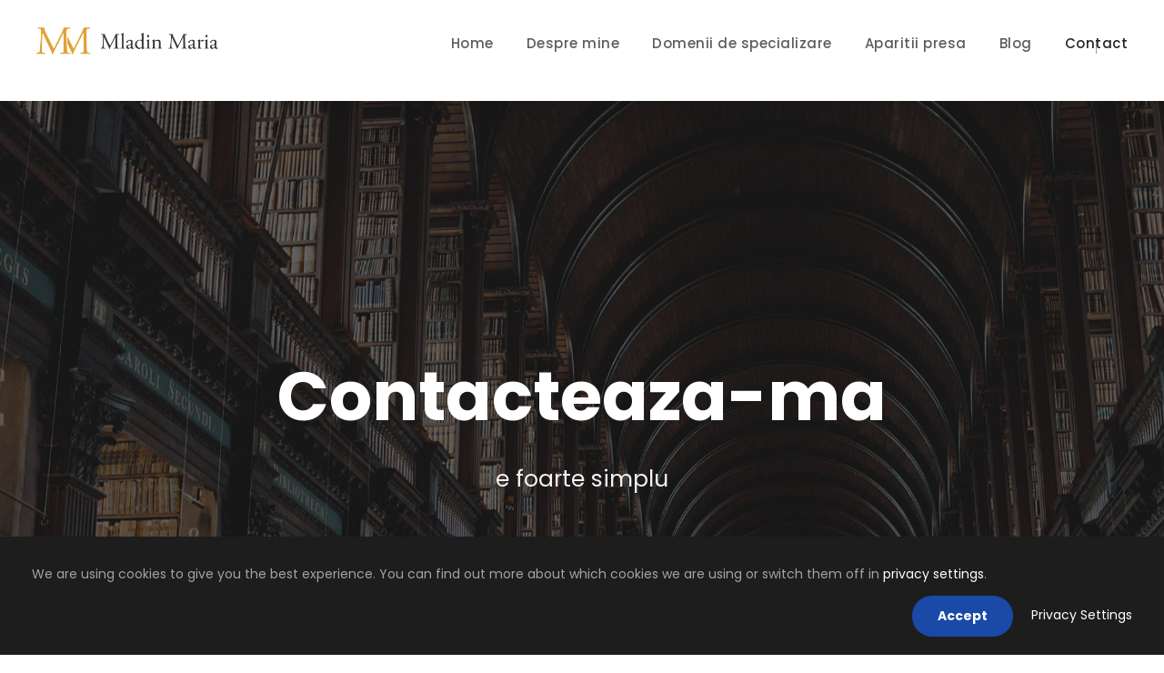

--- FILE ---
content_type: text/html; charset=UTF-8
request_url: https://mariamladin.ro/contact/
body_size: 10731
content:
<!DOCTYPE html>
<html lang="ro-RO" prefix="og: https://ogp.me/ns#" class="no-js">
<head>
	<meta charset="UTF-8">
	<meta name="viewport" content="width=device-width, initial-scale=1">
	<link rel="profile" href="http://gmpg.org/xfn/11">
	<link rel="pingback" href="https://mariamladin.ro/xmlrpc.php">
	
<!-- Search Engine Optimization by Rank Math - https://rankmath.com/ -->
<title>Contact - Maria Mladin</title>
<meta name="robots" content="index, follow, max-snippet:-1, max-video-preview:-1, max-image-preview:large"/>
<link rel="canonical" href="https://mariamladin.ro/contact/" />
<meta property="og:locale" content="ro_RO" />
<meta property="og:type" content="article" />
<meta property="og:title" content="Contact - Maria Mladin" />
<meta property="og:url" content="https://mariamladin.ro/contact/" />
<meta property="og:site_name" content="Maria Mladin" />
<meta property="og:updated_time" content="2020-06-18T19:15:13+00:00" />
<meta property="article:published_time" content="2016-05-19T12:24:04+00:00" />
<meta property="article:modified_time" content="2020-06-18T19:15:13+00:00" />
<meta name="twitter:card" content="summary_large_image" />
<meta name="twitter:title" content="Contact - Maria Mladin" />
<meta name="twitter:label1" content="Time to read" />
<meta name="twitter:data1" content="Less than a minute" />
<script type="application/ld+json" class="rank-math-schema">{"@context":"https://schema.org","@graph":[{"@type":["LegalService","Organization"],"@id":"https://mariamladin.ro/#organization","name":"Maria Mladin","url":"https://mariamladin.ro","openingHours":["Monday,Tuesday,Wednesday,Thursday,Friday,Saturday,Sunday 09:00-17:00"]},{"@type":"WebSite","@id":"https://mariamladin.ro/#website","url":"https://mariamladin.ro","name":"Maria Mladin","publisher":{"@id":"https://mariamladin.ro/#organization"},"inLanguage":"ro-RO"},{"@type":"WebPage","@id":"https://mariamladin.ro/contact/#webpage","url":"https://mariamladin.ro/contact/","name":"Contact - Maria Mladin","datePublished":"2016-05-19T12:24:04+00:00","dateModified":"2020-06-18T19:15:13+00:00","isPartOf":{"@id":"https://mariamladin.ro/#website"},"inLanguage":"ro-RO"},{"@type":"Person","@id":"https://mariamladin.ro/author/server_rd49yi73/","name":"admin","url":"https://mariamladin.ro/author/server_rd49yi73/","image":{"@type":"ImageObject","@id":"https://secure.gravatar.com/avatar/1eeb3f17b7a3836c370f23fc74987cf2?s=96&amp;d=mm&amp;r=g","url":"https://secure.gravatar.com/avatar/1eeb3f17b7a3836c370f23fc74987cf2?s=96&amp;d=mm&amp;r=g","caption":"admin","inLanguage":"ro-RO"},"worksFor":{"@id":"https://mariamladin.ro/#organization"}},{"@type":"Article","headline":"Contact - Maria Mladin","datePublished":"2016-05-19T12:24:04+00:00","dateModified":"2020-06-18T19:15:13+00:00","author":{"@id":"https://mariamladin.ro/author/server_rd49yi73/","name":"admin"},"publisher":{"@id":"https://mariamladin.ro/#organization"},"name":"Contact - Maria Mladin","@id":"https://mariamladin.ro/contact/#richSnippet","isPartOf":{"@id":"https://mariamladin.ro/contact/#webpage"},"inLanguage":"ro-RO","mainEntityOfPage":{"@id":"https://mariamladin.ro/contact/#webpage"}}]}</script>
<!-- /Rank Math WordPress SEO plugin -->

<link rel='dns-prefetch' href='//maps.google.com' />
<link rel='dns-prefetch' href='//fonts.googleapis.com' />
<link rel='dns-prefetch' href='//s.w.org' />
<link rel='dns-prefetch' href='//www.googletagmanager.com' />
<link rel="alternate" type="application/rss+xml" title="Maria Mladin &raquo; Flux" href="https://mariamladin.ro/feed/" />
<link rel="alternate" type="application/rss+xml" title="Maria Mladin &raquo; Flux comentarii" href="https://mariamladin.ro/comments/feed/" />
<script type="text/javascript">
window._wpemojiSettings = {"baseUrl":"https:\/\/s.w.org\/images\/core\/emoji\/14.0.0\/72x72\/","ext":".png","svgUrl":"https:\/\/s.w.org\/images\/core\/emoji\/14.0.0\/svg\/","svgExt":".svg","source":{"concatemoji":"https:\/\/mariamladin.ro\/wp-includes\/js\/wp-emoji-release.min.js?ver=6.0.11"}};
/*! This file is auto-generated */
!function(e,a,t){var n,r,o,i=a.createElement("canvas"),p=i.getContext&&i.getContext("2d");function s(e,t){var a=String.fromCharCode,e=(p.clearRect(0,0,i.width,i.height),p.fillText(a.apply(this,e),0,0),i.toDataURL());return p.clearRect(0,0,i.width,i.height),p.fillText(a.apply(this,t),0,0),e===i.toDataURL()}function c(e){var t=a.createElement("script");t.src=e,t.defer=t.type="text/javascript",a.getElementsByTagName("head")[0].appendChild(t)}for(o=Array("flag","emoji"),t.supports={everything:!0,everythingExceptFlag:!0},r=0;r<o.length;r++)t.supports[o[r]]=function(e){if(!p||!p.fillText)return!1;switch(p.textBaseline="top",p.font="600 32px Arial",e){case"flag":return s([127987,65039,8205,9895,65039],[127987,65039,8203,9895,65039])?!1:!s([55356,56826,55356,56819],[55356,56826,8203,55356,56819])&&!s([55356,57332,56128,56423,56128,56418,56128,56421,56128,56430,56128,56423,56128,56447],[55356,57332,8203,56128,56423,8203,56128,56418,8203,56128,56421,8203,56128,56430,8203,56128,56423,8203,56128,56447]);case"emoji":return!s([129777,127995,8205,129778,127999],[129777,127995,8203,129778,127999])}return!1}(o[r]),t.supports.everything=t.supports.everything&&t.supports[o[r]],"flag"!==o[r]&&(t.supports.everythingExceptFlag=t.supports.everythingExceptFlag&&t.supports[o[r]]);t.supports.everythingExceptFlag=t.supports.everythingExceptFlag&&!t.supports.flag,t.DOMReady=!1,t.readyCallback=function(){t.DOMReady=!0},t.supports.everything||(n=function(){t.readyCallback()},a.addEventListener?(a.addEventListener("DOMContentLoaded",n,!1),e.addEventListener("load",n,!1)):(e.attachEvent("onload",n),a.attachEvent("onreadystatechange",function(){"complete"===a.readyState&&t.readyCallback()})),(e=t.source||{}).concatemoji?c(e.concatemoji):e.wpemoji&&e.twemoji&&(c(e.twemoji),c(e.wpemoji)))}(window,document,window._wpemojiSettings);
</script>
<style type="text/css">
img.wp-smiley,
img.emoji {
	display: inline !important;
	border: none !important;
	box-shadow: none !important;
	height: 1em !important;
	width: 1em !important;
	margin: 0 0.07em !important;
	vertical-align: -0.1em !important;
	background: none !important;
	padding: 0 !important;
}
</style>
	<link rel='stylesheet' id='litespeed-cache-dummy-css'  href='https://mariamladin.ro/wp-content/plugins/litespeed-cache/assets/css/litespeed-dummy.css?ver=6.0.11' type='text/css' media='all' />
<link rel='stylesheet' id='wp-block-library-css'  href='https://mariamladin.ro/wp-includes/css/dist/block-library/style.min.css?ver=6.0.11' type='text/css' media='all' />
<style id='rank-math-toc-block-style-inline-css' type='text/css'>
.wp-block-rank-math-toc-block nav ol{counter-reset:item}.wp-block-rank-math-toc-block nav ol li{display:block}.wp-block-rank-math-toc-block nav ol li:before{content:counters(item, ".") ". ";counter-increment:item}

</style>
<style id='global-styles-inline-css' type='text/css'>
body{--wp--preset--color--black: #000000;--wp--preset--color--cyan-bluish-gray: #abb8c3;--wp--preset--color--white: #ffffff;--wp--preset--color--pale-pink: #f78da7;--wp--preset--color--vivid-red: #cf2e2e;--wp--preset--color--luminous-vivid-orange: #ff6900;--wp--preset--color--luminous-vivid-amber: #fcb900;--wp--preset--color--light-green-cyan: #7bdcb5;--wp--preset--color--vivid-green-cyan: #00d084;--wp--preset--color--pale-cyan-blue: #8ed1fc;--wp--preset--color--vivid-cyan-blue: #0693e3;--wp--preset--color--vivid-purple: #9b51e0;--wp--preset--gradient--vivid-cyan-blue-to-vivid-purple: linear-gradient(135deg,rgba(6,147,227,1) 0%,rgb(155,81,224) 100%);--wp--preset--gradient--light-green-cyan-to-vivid-green-cyan: linear-gradient(135deg,rgb(122,220,180) 0%,rgb(0,208,130) 100%);--wp--preset--gradient--luminous-vivid-amber-to-luminous-vivid-orange: linear-gradient(135deg,rgba(252,185,0,1) 0%,rgba(255,105,0,1) 100%);--wp--preset--gradient--luminous-vivid-orange-to-vivid-red: linear-gradient(135deg,rgba(255,105,0,1) 0%,rgb(207,46,46) 100%);--wp--preset--gradient--very-light-gray-to-cyan-bluish-gray: linear-gradient(135deg,rgb(238,238,238) 0%,rgb(169,184,195) 100%);--wp--preset--gradient--cool-to-warm-spectrum: linear-gradient(135deg,rgb(74,234,220) 0%,rgb(151,120,209) 20%,rgb(207,42,186) 40%,rgb(238,44,130) 60%,rgb(251,105,98) 80%,rgb(254,248,76) 100%);--wp--preset--gradient--blush-light-purple: linear-gradient(135deg,rgb(255,206,236) 0%,rgb(152,150,240) 100%);--wp--preset--gradient--blush-bordeaux: linear-gradient(135deg,rgb(254,205,165) 0%,rgb(254,45,45) 50%,rgb(107,0,62) 100%);--wp--preset--gradient--luminous-dusk: linear-gradient(135deg,rgb(255,203,112) 0%,rgb(199,81,192) 50%,rgb(65,88,208) 100%);--wp--preset--gradient--pale-ocean: linear-gradient(135deg,rgb(255,245,203) 0%,rgb(182,227,212) 50%,rgb(51,167,181) 100%);--wp--preset--gradient--electric-grass: linear-gradient(135deg,rgb(202,248,128) 0%,rgb(113,206,126) 100%);--wp--preset--gradient--midnight: linear-gradient(135deg,rgb(2,3,129) 0%,rgb(40,116,252) 100%);--wp--preset--duotone--dark-grayscale: url('#wp-duotone-dark-grayscale');--wp--preset--duotone--grayscale: url('#wp-duotone-grayscale');--wp--preset--duotone--purple-yellow: url('#wp-duotone-purple-yellow');--wp--preset--duotone--blue-red: url('#wp-duotone-blue-red');--wp--preset--duotone--midnight: url('#wp-duotone-midnight');--wp--preset--duotone--magenta-yellow: url('#wp-duotone-magenta-yellow');--wp--preset--duotone--purple-green: url('#wp-duotone-purple-green');--wp--preset--duotone--blue-orange: url('#wp-duotone-blue-orange');--wp--preset--font-size--small: 13px;--wp--preset--font-size--medium: 20px;--wp--preset--font-size--large: 36px;--wp--preset--font-size--x-large: 42px;}.has-black-color{color: var(--wp--preset--color--black) !important;}.has-cyan-bluish-gray-color{color: var(--wp--preset--color--cyan-bluish-gray) !important;}.has-white-color{color: var(--wp--preset--color--white) !important;}.has-pale-pink-color{color: var(--wp--preset--color--pale-pink) !important;}.has-vivid-red-color{color: var(--wp--preset--color--vivid-red) !important;}.has-luminous-vivid-orange-color{color: var(--wp--preset--color--luminous-vivid-orange) !important;}.has-luminous-vivid-amber-color{color: var(--wp--preset--color--luminous-vivid-amber) !important;}.has-light-green-cyan-color{color: var(--wp--preset--color--light-green-cyan) !important;}.has-vivid-green-cyan-color{color: var(--wp--preset--color--vivid-green-cyan) !important;}.has-pale-cyan-blue-color{color: var(--wp--preset--color--pale-cyan-blue) !important;}.has-vivid-cyan-blue-color{color: var(--wp--preset--color--vivid-cyan-blue) !important;}.has-vivid-purple-color{color: var(--wp--preset--color--vivid-purple) !important;}.has-black-background-color{background-color: var(--wp--preset--color--black) !important;}.has-cyan-bluish-gray-background-color{background-color: var(--wp--preset--color--cyan-bluish-gray) !important;}.has-white-background-color{background-color: var(--wp--preset--color--white) !important;}.has-pale-pink-background-color{background-color: var(--wp--preset--color--pale-pink) !important;}.has-vivid-red-background-color{background-color: var(--wp--preset--color--vivid-red) !important;}.has-luminous-vivid-orange-background-color{background-color: var(--wp--preset--color--luminous-vivid-orange) !important;}.has-luminous-vivid-amber-background-color{background-color: var(--wp--preset--color--luminous-vivid-amber) !important;}.has-light-green-cyan-background-color{background-color: var(--wp--preset--color--light-green-cyan) !important;}.has-vivid-green-cyan-background-color{background-color: var(--wp--preset--color--vivid-green-cyan) !important;}.has-pale-cyan-blue-background-color{background-color: var(--wp--preset--color--pale-cyan-blue) !important;}.has-vivid-cyan-blue-background-color{background-color: var(--wp--preset--color--vivid-cyan-blue) !important;}.has-vivid-purple-background-color{background-color: var(--wp--preset--color--vivid-purple) !important;}.has-black-border-color{border-color: var(--wp--preset--color--black) !important;}.has-cyan-bluish-gray-border-color{border-color: var(--wp--preset--color--cyan-bluish-gray) !important;}.has-white-border-color{border-color: var(--wp--preset--color--white) !important;}.has-pale-pink-border-color{border-color: var(--wp--preset--color--pale-pink) !important;}.has-vivid-red-border-color{border-color: var(--wp--preset--color--vivid-red) !important;}.has-luminous-vivid-orange-border-color{border-color: var(--wp--preset--color--luminous-vivid-orange) !important;}.has-luminous-vivid-amber-border-color{border-color: var(--wp--preset--color--luminous-vivid-amber) !important;}.has-light-green-cyan-border-color{border-color: var(--wp--preset--color--light-green-cyan) !important;}.has-vivid-green-cyan-border-color{border-color: var(--wp--preset--color--vivid-green-cyan) !important;}.has-pale-cyan-blue-border-color{border-color: var(--wp--preset--color--pale-cyan-blue) !important;}.has-vivid-cyan-blue-border-color{border-color: var(--wp--preset--color--vivid-cyan-blue) !important;}.has-vivid-purple-border-color{border-color: var(--wp--preset--color--vivid-purple) !important;}.has-vivid-cyan-blue-to-vivid-purple-gradient-background{background: var(--wp--preset--gradient--vivid-cyan-blue-to-vivid-purple) !important;}.has-light-green-cyan-to-vivid-green-cyan-gradient-background{background: var(--wp--preset--gradient--light-green-cyan-to-vivid-green-cyan) !important;}.has-luminous-vivid-amber-to-luminous-vivid-orange-gradient-background{background: var(--wp--preset--gradient--luminous-vivid-amber-to-luminous-vivid-orange) !important;}.has-luminous-vivid-orange-to-vivid-red-gradient-background{background: var(--wp--preset--gradient--luminous-vivid-orange-to-vivid-red) !important;}.has-very-light-gray-to-cyan-bluish-gray-gradient-background{background: var(--wp--preset--gradient--very-light-gray-to-cyan-bluish-gray) !important;}.has-cool-to-warm-spectrum-gradient-background{background: var(--wp--preset--gradient--cool-to-warm-spectrum) !important;}.has-blush-light-purple-gradient-background{background: var(--wp--preset--gradient--blush-light-purple) !important;}.has-blush-bordeaux-gradient-background{background: var(--wp--preset--gradient--blush-bordeaux) !important;}.has-luminous-dusk-gradient-background{background: var(--wp--preset--gradient--luminous-dusk) !important;}.has-pale-ocean-gradient-background{background: var(--wp--preset--gradient--pale-ocean) !important;}.has-electric-grass-gradient-background{background: var(--wp--preset--gradient--electric-grass) !important;}.has-midnight-gradient-background{background: var(--wp--preset--gradient--midnight) !important;}.has-small-font-size{font-size: var(--wp--preset--font-size--small) !important;}.has-medium-font-size{font-size: var(--wp--preset--font-size--medium) !important;}.has-large-font-size{font-size: var(--wp--preset--font-size--large) !important;}.has-x-large-font-size{font-size: var(--wp--preset--font-size--x-large) !important;}
</style>
<link rel='stylesheet' id='contact-form-7-css'  href='https://mariamladin.ro/wp-content/plugins/contact-form-7/includes/css/styles.css?ver=5.7.7' type='text/css' media='all' />
<link rel='stylesheet' id='gdlr-core-google-font-css'  href='https://fonts.googleapis.com/css?family=Poppins%3A100%2C100italic%2C200%2C200italic%2C300%2C300italic%2Cregular%2Citalic%2C500%2C500italic%2C600%2C600italic%2C700%2C700italic%2C800%2C800italic%2C900%2C900italic%7CMontserrat%3A100%2C100italic%2C200%2C200italic%2C300%2C300italic%2Cregular%2Citalic%2C500%2C500italic%2C600%2C600italic%2C700%2C700italic%2C800%2C800italic%2C900%2C900italic%7CMerriweather%3A300%2C300italic%2Cregular%2Citalic%2C700%2C700italic%2C900%2C900italic&#038;subset=devanagari%2Clatin%2Clatin-ext%2Ccyrillic%2Ccyrillic-ext%2Cvietnamese&#038;ver=6.0.11' type='text/css' media='all' />
<link rel='stylesheet' id='font-awesome-css'  href='https://mariamladin.ro/wp-content/plugins/goodlayers-core/plugins/fontawesome/font-awesome.css?ver=6.0.11' type='text/css' media='all' />
<link rel='stylesheet' id='elegant-font-css'  href='https://mariamladin.ro/wp-content/plugins/goodlayers-core/plugins/elegant/elegant-font.css?ver=6.0.11' type='text/css' media='all' />
<link rel='stylesheet' id='gdlr-core-plugin-css'  href='https://mariamladin.ro/wp-content/plugins/goodlayers-core/plugins/style.css?ver=1609435855' type='text/css' media='all' />
<link rel='stylesheet' id='gdlr-core-page-builder-css'  href='https://mariamladin.ro/wp-content/plugins/goodlayers-core/include/css/page-builder.css?ver=6.0.11' type='text/css' media='all' />
<link rel='stylesheet' id='rs-plugin-settings-css'  href='https://mariamladin.ro/wp-content/plugins/revslider/public/assets/css/rs6.css?ver=6.2.6' type='text/css' media='all' />
<style id='rs-plugin-settings-inline-css' type='text/css'>
#rs-demo-id {}
</style>
<link rel='stylesheet' id='wpgmp-frontend-css'  href='https://mariamladin.ro/wp-content/plugins/wp-google-map-plugin/assets/css/wpgmp_all_frontend.css?ver=4.9.0' type='text/css' media='all' />
<link rel='stylesheet' id='attorna-style-core-css'  href='https://mariamladin.ro/wp-content/themes/attorna/css/style-core.css?ver=6.0.11' type='text/css' media='all' />
<link rel='stylesheet' id='attorna-custom-style-css'  href='https://mariamladin.ro/wp-content/uploads/attorna-style-custom.css?1609435855&#038;ver=6.0.11' type='text/css' media='all' />
<script type='text/javascript' src='https://mariamladin.ro/wp-includes/js/jquery/jquery.min.js?ver=3.6.0' id='jquery-core-js'></script>
<script type='text/javascript' src='https://mariamladin.ro/wp-includes/js/jquery/jquery-migrate.min.js?ver=3.3.2' id='jquery-migrate-js'></script>
<script type='text/javascript' src='https://mariamladin.ro/wp-content/plugins/revslider/public/assets/js/rbtools.min.js?ver=6.0.2' id='tp-tools-js'></script>
<script type='text/javascript' src='https://mariamladin.ro/wp-content/plugins/revslider/public/assets/js/rs6.min.js?ver=6.2.6' id='revmin-js'></script>
<!--[if lt IE 9]>
<script type='text/javascript' src='https://mariamladin.ro/wp-content/themes/attorna/js/html5.js?ver=6.0.11' id='html5js-js'></script>
<![endif]-->
<link rel="https://api.w.org/" href="https://mariamladin.ro/wp-json/" /><link rel="alternate" type="application/json" href="https://mariamladin.ro/wp-json/wp/v2/pages/1964" /><link rel="EditURI" type="application/rsd+xml" title="RSD" href="https://mariamladin.ro/xmlrpc.php?rsd" />
<link rel="wlwmanifest" type="application/wlwmanifest+xml" href="https://mariamladin.ro/wp-includes/wlwmanifest.xml" /> 
<meta name="generator" content="WordPress 6.0.11" />
<link rel='shortlink' href='https://mariamladin.ro/?p=1964' />
<link rel="alternate" type="application/json+oembed" href="https://mariamladin.ro/wp-json/oembed/1.0/embed?url=https%3A%2F%2Fmariamladin.ro%2Fcontact%2F" />
<link rel="alternate" type="text/xml+oembed" href="https://mariamladin.ro/wp-json/oembed/1.0/embed?url=https%3A%2F%2Fmariamladin.ro%2Fcontact%2F&#038;format=xml" />
<meta name="generator" content="Site Kit by Google 1.168.0" /><style type="text/css">.recentcomments a{display:inline !important;padding:0 !important;margin:0 !important;}</style><meta name="generator" content="Powered by Slider Revolution 6.2.6 - responsive, Mobile-Friendly Slider Plugin for WordPress with comfortable drag and drop interface." />
<script type="text/javascript">function setREVStartSize(e){
			//window.requestAnimationFrame(function() {				 
				window.RSIW = window.RSIW===undefined ? window.innerWidth : window.RSIW;	
				window.RSIH = window.RSIH===undefined ? window.innerHeight : window.RSIH;	
				try {								
					var pw = document.getElementById(e.c).parentNode.offsetWidth,
						newh;
					pw = pw===0 || isNaN(pw) ? window.RSIW : pw;
					e.tabw = e.tabw===undefined ? 0 : parseInt(e.tabw);
					e.thumbw = e.thumbw===undefined ? 0 : parseInt(e.thumbw);
					e.tabh = e.tabh===undefined ? 0 : parseInt(e.tabh);
					e.thumbh = e.thumbh===undefined ? 0 : parseInt(e.thumbh);
					e.tabhide = e.tabhide===undefined ? 0 : parseInt(e.tabhide);
					e.thumbhide = e.thumbhide===undefined ? 0 : parseInt(e.thumbhide);
					e.mh = e.mh===undefined || e.mh=="" || e.mh==="auto" ? 0 : parseInt(e.mh,0);		
					if(e.layout==="fullscreen" || e.l==="fullscreen") 						
						newh = Math.max(e.mh,window.RSIH);					
					else{					
						e.gw = Array.isArray(e.gw) ? e.gw : [e.gw];
						for (var i in e.rl) if (e.gw[i]===undefined || e.gw[i]===0) e.gw[i] = e.gw[i-1];					
						e.gh = e.el===undefined || e.el==="" || (Array.isArray(e.el) && e.el.length==0)? e.gh : e.el;
						e.gh = Array.isArray(e.gh) ? e.gh : [e.gh];
						for (var i in e.rl) if (e.gh[i]===undefined || e.gh[i]===0) e.gh[i] = e.gh[i-1];
											
						var nl = new Array(e.rl.length),
							ix = 0,						
							sl;					
						e.tabw = e.tabhide>=pw ? 0 : e.tabw;
						e.thumbw = e.thumbhide>=pw ? 0 : e.thumbw;
						e.tabh = e.tabhide>=pw ? 0 : e.tabh;
						e.thumbh = e.thumbhide>=pw ? 0 : e.thumbh;					
						for (var i in e.rl) nl[i] = e.rl[i]<window.RSIW ? 0 : e.rl[i];
						sl = nl[0];									
						for (var i in nl) if (sl>nl[i] && nl[i]>0) { sl = nl[i]; ix=i;}															
						var m = pw>(e.gw[ix]+e.tabw+e.thumbw) ? 1 : (pw-(e.tabw+e.thumbw)) / (e.gw[ix]);					
						newh =  (e.gh[ix] * m) + (e.tabh + e.thumbh);
					}				
					if(window.rs_init_css===undefined) window.rs_init_css = document.head.appendChild(document.createElement("style"));					
					document.getElementById(e.c).height = newh+"px";
					window.rs_init_css.innerHTML += "#"+e.c+"_wrapper { height: "+newh+"px }";				
				} catch(e){
					console.log("Failure at Presize of Slider:" + e)
				}					   
			//});
		  };</script>
</head>

<body class="page-template-default page page-id-1964 gdlr-core-body attorna-body attorna-body-front attorna-boxed  attorna-with-sticky-navigation  attorna-blockquote-style-1 gdlr-core-link-to-lightbox" data-home-url="https://mariamladin.ro/" >
<div class="attorna-mobile-header-wrap" ><div class="attorna-mobile-header attorna-header-background attorna-style-slide attorna-sticky-mobile-navigation " id="attorna-mobile-header" ><div class="attorna-mobile-header-container attorna-container clearfix" ><div class="attorna-logo  attorna-item-pdlr"><div class="attorna-logo-inner"><a class="" href="https://mariamladin.ro/" ><img src="https://mariamladin.ro/wp-content/uploads/2020/06/sigla_maria_mladin_avocat_cluj-1.png" alt="avocat cluj Maria Mladin" width="379" height="57" title="sigla_maria_mladin_avocat_cluj" /></a></div></div><div class="attorna-mobile-menu-right" ><div class="attorna-overlay-menu attorna-mobile-menu" id="attorna-mobile-menu" ><a class="attorna-overlay-menu-icon attorna-mobile-menu-button attorna-mobile-button-hamburger-with-border" href="#" ><i class="fa fa-bars" ></i></a><div class="attorna-overlay-menu-content attorna-navigation-font" ><div class="attorna-overlay-menu-close" ></div><div class="attorna-overlay-menu-row" ><div class="attorna-overlay-menu-cell" ><ul id="menu-main-navigation" class="menu"><li class="menu-item menu-item-type-custom menu-item-object-custom menu-item-7199"><a href="/">Home</a></li>
<li class="menu-item menu-item-type-post_type menu-item-object-page menu-item-6140"><a href="https://mariamladin.ro/despre_avocat_maria_mladin_cluj/">Despre mine</a></li>
<li class="menu-item menu-item-type-post_type menu-item-object-page menu-item-6517"><a href="https://mariamladin.ro/drept-domenii-avocat-cluj/">Domenii de specializare</a></li>
<li class="menu-item menu-item-type-custom menu-item-object-custom menu-item-7200"><a href="/aparitii_presa_maria_mladin">Aparitii presa</a></li>
<li class="menu-item menu-item-type-post_type menu-item-object-page menu-item-5207"><a href="https://mariamladin.ro/?page_id=2715">Blog</a></li>
<li class="menu-item menu-item-type-post_type menu-item-object-page current-menu-item page_item page-item-1964 current_page_item menu-item-5160"><a href="https://mariamladin.ro/contact/" aria-current="page">Contact</a></li>
</ul></div></div></div></div></div></div></div></div><div class="attorna-body-outer-wrapper ">
		<div class="attorna-body-wrapper clearfix ">
		
<header class="attorna-header-wrap attorna-header-style-plain  attorna-style-menu-right attorna-sticky-navigation attorna-style-slide" data-navigation-offset="75px"  >
	<div class="attorna-header-background" ></div>
	<div class="attorna-header-container  attorna-container">
			
		<div class="attorna-header-container-inner clearfix">
			<div class="attorna-logo  attorna-item-pdlr"><div class="attorna-logo-inner"><a class="" href="https://mariamladin.ro/" ><img src="https://mariamladin.ro/wp-content/uploads/2020/06/sigla_maria_mladin_avocat_cluj-1.png" alt="avocat cluj Maria Mladin" width="379" height="57" title="sigla_maria_mladin_avocat_cluj" /></a></div></div>			<div class="attorna-navigation attorna-item-pdlr clearfix " >
			<div class="attorna-main-menu" id="attorna-main-menu" ><ul id="menu-main-navigation-1" class="sf-menu"><li  class="menu-item menu-item-type-custom menu-item-object-custom menu-item-7199 attorna-normal-menu"><a href="/">Home</a></li>
<li  class="menu-item menu-item-type-post_type menu-item-object-page menu-item-6140 attorna-normal-menu"><a href="https://mariamladin.ro/despre_avocat_maria_mladin_cluj/">Despre mine</a></li>
<li  class="menu-item menu-item-type-post_type menu-item-object-page menu-item-6517 attorna-normal-menu"><a href="https://mariamladin.ro/drept-domenii-avocat-cluj/">Domenii de specializare</a></li>
<li  class="menu-item menu-item-type-custom menu-item-object-custom menu-item-7200 attorna-normal-menu"><a href="/aparitii_presa_maria_mladin">Aparitii presa</a></li>
<li  class="menu-item menu-item-type-post_type menu-item-object-page menu-item-5207 attorna-normal-menu"><a href="https://mariamladin.ro/?page_id=2715">Blog</a></li>
<li  class="menu-item menu-item-type-post_type menu-item-object-page current-menu-item page_item page-item-1964 current_page_item menu-item-5160 attorna-normal-menu"><a href="https://mariamladin.ro/contact/">Contact</a></li>
</ul><div class="attorna-navigation-slide-bar" id="attorna-navigation-slide-bar" ></div></div>			</div><!-- attorna-navigation -->

		</div><!-- attorna-header-inner -->
	</div><!-- attorna-header-container -->
</header><!-- header -->	<div class="attorna-page-wrapper" id="attorna-page-wrapper" ><div class="gdlr-core-page-builder-body"><div class="gdlr-core-pbf-wrapper " style="padding: 280px 0px 160px 0px;"  id="gdlr-core-wrapper-1" ><div class="gdlr-core-pbf-background-wrap"  ><div class="gdlr-core-pbf-background gdlr-core-parallax gdlr-core-js" style="background-image: url(https://mariamladin.ro/wp-content/uploads/2019/02/slider-2.jpg) ;background-size: cover ;background-position: center ;"  data-parallax-speed="0.3"  ></div></div><div class="gdlr-core-pbf-wrapper-content gdlr-core-js "  data-gdlr-animation="fadeInUp" data-gdlr-animation-duration="600ms" data-gdlr-animation-offset="0.8"  ><div class="gdlr-core-pbf-wrapper-container clearfix gdlr-core-container" ><div class="gdlr-core-pbf-element" ><div class="gdlr-core-title-item gdlr-core-item-pdb clearfix  gdlr-core-center-align gdlr-core-title-item-caption-bottom gdlr-core-item-pdlr"  ><div class="gdlr-core-title-item-title-wrap "  ><h3 class="gdlr-core-title-item-title gdlr-core-skin-title " style="font-size: 75px ;font-weight: 700 ;letter-spacing: 0px ;text-transform: none ;color: #ffffff ;"  >Contacteaza-ma<span class="gdlr-core-title-item-title-divider gdlr-core-skin-divider" ></span></h3></div><span class="gdlr-core-title-item-caption gdlr-core-info-font gdlr-core-skin-caption" style="font-size: 25px ;font-style: normal ;color: #f2f2f2 ;margin-top: 25px ;"  >e foarte simplu</span></div></div></div></div></div><div class="gdlr-core-pbf-wrapper " style="padding: 40px 0px 35px 0px;" data-skin="White Text" ><div class="gdlr-core-pbf-background-wrap" style="background-color: #161616 ;"  ></div><div class="gdlr-core-pbf-wrapper-content gdlr-core-js "   ><div class="gdlr-core-pbf-wrapper-container clearfix gdlr-core-container" ><div class="gdlr-core-pbf-column gdlr-core-column-20 gdlr-core-column-first" ><div class="gdlr-core-pbf-column-content-margin gdlr-core-js " style="padding: 50px 20px 0px 20px;"   ><div class="gdlr-core-pbf-background-wrap"  ></div><div class="gdlr-core-pbf-column-content clearfix gdlr-core-js "  data-gdlr-animation="fadeInUp" data-gdlr-animation-duration="600ms" data-gdlr-animation-offset="0.8"  ><div class="gdlr-core-pbf-element" ><div class="gdlr-core-icon-item gdlr-core-item-pdlr gdlr-core-item-pdb gdlr-core-left-align"  ><i class=" gdlr-core-icon-item-icon fa fa-phone" style="color: #ffffff ;font-size: 40px ;min-width: 40px ;min-height: 40px ;"  ></i></div></div><div class="gdlr-core-pbf-element" ><div class="gdlr-core-title-item gdlr-core-item-pdb clearfix  gdlr-core-left-align gdlr-core-title-item-caption-top gdlr-core-item-pdlr" style="padding-bottom: 25px ;"  ><div class="gdlr-core-title-item-title-wrap "  ><h3 class="gdlr-core-title-item-title gdlr-core-skin-title " style="font-size: 26px ;letter-spacing: 0px ;text-transform: none ;"  >Telefon<span class="gdlr-core-title-item-title-divider gdlr-core-skin-divider" ></span></h3></div></div></div><div class="gdlr-core-pbf-element" ><div class="gdlr-core-text-box-item gdlr-core-item-pdlr gdlr-core-item-pdb gdlr-core-left-align" style="padding-bottom: 0px ;"  ><div class="gdlr-core-text-box-item-content" style="font-size: 16px ;text-transform: none ;"  ><p>Disponibilitate in timpul orelor de program.</p>
</div></div></div><div class="gdlr-core-pbf-element" ><div class="gdlr-core-text-box-item gdlr-core-item-pdlr gdlr-core-item-pdb gdlr-core-left-align"  ><div class="gdlr-core-text-box-item-content" style="font-size: 16px ;text-transform: none ;"  ><p><a href="#">+40799 747 404</a></p>
</div></div></div></div></div></div><div class="gdlr-core-pbf-column gdlr-core-column-20" ><div class="gdlr-core-pbf-column-content-margin gdlr-core-js " style="padding: 50px 20px 0px 20px;"   ><div class="gdlr-core-pbf-background-wrap"  ></div><div class="gdlr-core-pbf-column-content clearfix gdlr-core-js "  data-gdlr-animation="fadeInDown" data-gdlr-animation-duration="600ms" data-gdlr-animation-offset="0.8"  ><div class="gdlr-core-pbf-element" ><div class="gdlr-core-icon-item gdlr-core-item-pdlr gdlr-core-item-pdb gdlr-core-left-align"  ><i class=" gdlr-core-icon-item-icon fa fa-envelope-o" style="color: #ffffff ;font-size: 40px ;min-width: 40px ;min-height: 40px ;"  ></i></div></div><div class="gdlr-core-pbf-element" ><div class="gdlr-core-title-item gdlr-core-item-pdb clearfix  gdlr-core-left-align gdlr-core-title-item-caption-top gdlr-core-item-pdlr" style="padding-bottom: 25px ;"  ><div class="gdlr-core-title-item-title-wrap "  ><h3 class="gdlr-core-title-item-title gdlr-core-skin-title " style="font-size: 26px ;letter-spacing: 0px ;text-transform: none ;"  >Email<span class="gdlr-core-title-item-title-divider gdlr-core-skin-divider" ></span></h3></div></div></div><div class="gdlr-core-pbf-element" ><div class="gdlr-core-text-box-item gdlr-core-item-pdlr gdlr-core-item-pdb gdlr-core-left-align" style="padding-bottom: 0px ;"  ><div class="gdlr-core-text-box-item-content" style="font-size: 16px ;text-transform: none ;"  ><p>Pe email documentele pot fi transmise cu usurinta.</p>
</div></div></div><div class="gdlr-core-pbf-element" ><div class="gdlr-core-text-box-item gdlr-core-item-pdlr gdlr-core-item-pdb gdlr-core-left-align"  ><div class="gdlr-core-text-box-item-content" style="font-size: 16px ;text-transform: none ;"  ><p><a href="#">office (at) mariamladin.ro</a></p>
</div></div></div></div></div></div><div class="gdlr-core-pbf-column gdlr-core-column-20" ><div class="gdlr-core-pbf-column-content-margin gdlr-core-js " style="padding: 50px 20px 0px 20px;"   ><div class="gdlr-core-pbf-background-wrap"  ></div><div class="gdlr-core-pbf-column-content clearfix gdlr-core-js "  data-gdlr-animation="fadeInUp" data-gdlr-animation-duration="600ms" data-gdlr-animation-offset="0.8"  ><div class="gdlr-core-pbf-element" ><div class="gdlr-core-icon-item gdlr-core-item-pdlr gdlr-core-item-pdb gdlr-core-left-align"  ><i class=" gdlr-core-icon-item-icon fa fa-location-arrow" style="color: #ffffff ;font-size: 40px ;min-width: 40px ;min-height: 40px ;"  ></i></div></div><div class="gdlr-core-pbf-element" ><div class="gdlr-core-title-item gdlr-core-item-pdb clearfix  gdlr-core-left-align gdlr-core-title-item-caption-top gdlr-core-item-pdlr" style="padding-bottom: 25px ;"  ><div class="gdlr-core-title-item-title-wrap "  ><h3 class="gdlr-core-title-item-title gdlr-core-skin-title " style="font-size: 26px ;letter-spacing: 0px ;text-transform: none ;"  >Adresa<span class="gdlr-core-title-item-title-divider gdlr-core-skin-divider" ></span></h3></div></div></div><div class="gdlr-core-pbf-element" ><div class="gdlr-core-text-box-item gdlr-core-item-pdlr gdlr-core-item-pdb gdlr-core-left-align" style="padding-bottom: 0px ;"  ><div class="gdlr-core-text-box-item-content" style="font-size: 16px ;text-transform: none ;"  ><p>Anatole France nr. 8<br />Cluj-Napoca, Cluj, Romania</p>
</div></div></div><div class="gdlr-core-pbf-element" ><div class="gdlr-core-text-box-item gdlr-core-item-pdlr gdlr-core-item-pdb gdlr-core-left-align"  ><div class="gdlr-core-text-box-item-content" style="font-size: 16px ;"  ><p><a href="#">View On Google Map</a></p>
</div></div></div></div></div></div></div></div></div><div class="gdlr-core-pbf-wrapper " style="padding: 90px 0px 20px 0px;" ><div class="gdlr-core-pbf-background-wrap" style="background-color: #f3f3f3 ;"  ></div><div class="gdlr-core-pbf-wrapper-content gdlr-core-js "   ><div class="gdlr-core-pbf-wrapper-container clearfix gdlr-core-container" ><div class="gdlr-core-pbf-column gdlr-core-column-60 gdlr-core-column-first" ><div class="gdlr-core-pbf-column-content-margin gdlr-core-js "   ><div class="gdlr-core-pbf-background-wrap"  ></div><div class="gdlr-core-pbf-column-content clearfix gdlr-core-js " style="max-width: 760px ;"   ><div class="gdlr-core-pbf-element" ><div class="gdlr-core-title-item gdlr-core-item-pdb clearfix  gdlr-core-center-align gdlr-core-title-item-caption-bottom gdlr-core-item-pdlr" style="padding-bottom: 60px ;"  ><div class="gdlr-core-title-item-title-wrap "  ><h3 class="gdlr-core-title-item-title gdlr-core-skin-title " style="font-size: 39px ;letter-spacing: 0px ;text-transform: none ;"  >Lasa-mi mesajul tau<span class="gdlr-core-title-item-title-divider gdlr-core-skin-divider" ></span></h3></div><span class="gdlr-core-title-item-caption gdlr-core-info-font gdlr-core-skin-caption" style="font-size: 19px ;font-style: normal ;"  >si voi reveni in scurt timp</span></div></div><div class="gdlr-core-pbf-element" ><div class="gdlr-core-contact-form-7-item gdlr-core-item-pdlr gdlr-core-item-pdb "  >
<div class="wpcf7 no-js" id="wpcf7-f1979-p1964-o1" lang="en-US" dir="ltr">
<div class="screen-reader-response"><p role="status" aria-live="polite" aria-atomic="true"></p> <ul></ul></div>
<form action="/contact/#wpcf7-f1979-p1964-o1" method="post" class="wpcf7-form init" aria-label="Contact form" novalidate="novalidate" data-status="init">
<div style="display: none;">
<input type="hidden" name="_wpcf7" value="1979" />
<input type="hidden" name="_wpcf7_version" value="5.7.7" />
<input type="hidden" name="_wpcf7_locale" value="en_US" />
<input type="hidden" name="_wpcf7_unit_tag" value="wpcf7-f1979-p1964-o1" />
<input type="hidden" name="_wpcf7_container_post" value="1964" />
<input type="hidden" name="_wpcf7_posted_data_hash" value="" />
<input type="hidden" name="_wpcf7_recaptcha_response" value="" />
</div>
<div class="gdlr-core-input-wrap gdlr-core-large gdlr-core-full-width gdlr-core-with-column gdlr-core-no-border" >
	<div class="gdlr-core-column-60">
		<p><span class="wpcf7-form-control-wrap" data-name="your-name"><input size="40" class="wpcf7-form-control wpcf7-text wpcf7-validates-as-required" aria-required="true" aria-invalid="false" placeholder="nume*" value="" type="text" name="your-name" /></span>
		</p>
	</div>
	<div class="clear">
	</div>
	<div class="gdlr-core-column-60">
		<p><span class="wpcf7-form-control-wrap" data-name="your-email"><input size="40" class="wpcf7-form-control wpcf7-text wpcf7-email wpcf7-validates-as-required wpcf7-validates-as-email" aria-required="true" aria-invalid="false" placeholder="email*" value="" type="email" name="your-email" /></span>
		</p>
	</div>
	<div class="clear">
	</div>
	<div class="gdlr-core-column-60">
		<p><span class="wpcf7-form-control-wrap" data-name="your-subject"><input size="40" class="wpcf7-form-control wpcf7-text wpcf7-validates-as-required" aria-required="true" aria-invalid="false" placeholder="subiect*" value="" type="text" name="your-subject" /></span>
		</p>
	</div>
	<div class="clear">
	</div>
	<div class="gdlr-core-column-60">
		<p><span class="wpcf7-form-control-wrap" data-name="your-message"><textarea cols="40" rows="10" class="wpcf7-form-control wpcf7-textarea wpcf7-validates-as-required" aria-required="true" aria-invalid="false" placeholder="mesaj*" name="your-message"></textarea></span>
		</p>
	</div>
	<div class="gdlr-core-column-60 gdlr-core-left-align">
		<p><input class="wpcf7-form-control has-spinner wpcf7-submit gdlr-core-full" type="submit" value="trimite acum" />
		</p>
	</div>
</div><div class="wpcf7-response-output" aria-hidden="true"></div>
</form>
</div>
</div></div></div></div></div></div></div></div><div class="gdlr-core-pbf-wrapper " style="padding: 0px 0px 0px 0px;" ><div class="gdlr-core-pbf-background-wrap"  ></div><div class="gdlr-core-pbf-wrapper-content gdlr-core-js "   ><div class="gdlr-core-pbf-wrapper-container clearfix gdlr-core-pbf-wrapper-full-no-space" ><div class="gdlr-core-pbf-element" ><div class="gdlr-core-wp-google-map-plugin-item gdlr-core-item-pdlr gdlr-core-item-pdb " style="padding-bottom: 0px ;"  ></div></div></div></div></div><div class="gdlr-core-pbf-wrapper " style="padding: 80px 0px 50px 0px;" ><div class="gdlr-core-pbf-background-wrap" style="background-color: #ffffff ;"  ></div><div class="gdlr-core-pbf-wrapper-content gdlr-core-js "   ><div class="gdlr-core-pbf-wrapper-container clearfix gdlr-core-container" ></div></div></div></div></div><footer><div class="attorna-footer-wrapper " ><div class="attorna-footer-container attorna-container clearfix" ><div class="attorna-footer-column attorna-item-pdlr attorna-column-15" ><div id="text-1" class="widget widget_text attorna-widget">			<div class="textwidget"><p><img loading="lazy" class="alignnone wp-image-7115 size-medium" src="https://mariamladin.ro/wp-content/uploads/2020/06/maria_mladin_baroul_cluj_sigla-1-300x53.png" alt="sigla Baroului Cluj" width="300" height="53" srcset="https://mariamladin.ro/wp-content/uploads/2020/06/maria_mladin_baroul_cluj_sigla-1-300x53.png 300w, https://mariamladin.ro/wp-content/uploads/2020/06/maria_mladin_baroul_cluj_sigla-1.png 400w" sizes="(max-width: 300px) 100vw, 300px" /></p>
<p>Informațiile conținute în acest site au scopul prezentării activității profesionale cât și a serviciilor puse la dispoziția clienților.</p>
<p>&nbsp;</p>
</div>
		</div></div><div class="attorna-footer-column attorna-item-pdlr attorna-column-15" ><div id="text-7" class="widget widget_text attorna-widget"><h3 class="attorna-widget-title">Adresa</h3><span class="clear"></span>			<div class="textwidget"><p>Anatole France 8<br />
Cluj-Napoca, Cluj, Romania</p>
<p><span style="color: #fff;">Fax 0264-450.729<br />
</span><span style="color: #ffffff;">Mobil 0799-747.404</span><br />
<span style="color: #a69a87;">office(at)mariamladin.ro</span></p>
</div>
		</div></div><div class="attorna-footer-column attorna-item-pdlr attorna-column-30" ><div id="gdlr-core-custom-menu-widget-4" class="widget widget_gdlr-core-custom-menu-widget attorna-widget"><h3 class="attorna-widget-title">Meniu navigare</h3><span class="clear"></span><div class="menu-main-navigation-container"><ul id="menu-main-navigation-2" class="gdlr-core-custom-menu-widget gdlr-core-menu-style-half"><li class="menu-item menu-item-type-custom menu-item-object-custom menu-item-7199"><a href="/">Home</a></li>
<li class="menu-item menu-item-type-post_type menu-item-object-page menu-item-6140"><a href="https://mariamladin.ro/despre_avocat_maria_mladin_cluj/">Despre mine</a></li>
<li class="menu-item menu-item-type-post_type menu-item-object-page menu-item-6517"><a href="https://mariamladin.ro/drept-domenii-avocat-cluj/">Domenii de specializare</a></li>
<li class="menu-item menu-item-type-custom menu-item-object-custom menu-item-7200"><a href="/aparitii_presa_maria_mladin">Aparitii presa</a></li>
<li class="menu-item menu-item-type-post_type menu-item-object-page menu-item-5207"><a href="https://mariamladin.ro/?page_id=2715">Blog</a></li>
<li class="menu-item menu-item-type-post_type menu-item-object-page current-menu-item page_item page-item-1964 current_page_item menu-item-5160"><a href="https://mariamladin.ro/contact/" aria-current="page">Contact</a></li>
</ul></div></div></div></div></div></footer></div></div>
<style>@media only screen and (max-width: 767px){#gdlr-core-wrapper-1.gdlr-core-pbf-wrapper {padding-top: 100px !important;padding-bottom: 100px !important;} }</style><div class="gdlr-core-privacy-box-wrap gdlr-core-pos-bottom-bar clearfix" ><div class="gdlr-core-privacy-box-text" >We are using cookies to give you the best experience. You can find out more about which cookies we are using or switch them off in <a href="#" class="gdlr-core-privacy-box-lb gdlr-core-js" data-gdlr-lb="gdlr-core-gdpr-lightbox" >privacy settings</a>.</div><div class="gdlr-core-privacy-box-action" ><a href="#" class="gdlr-core-privacy-box-button gdlr-core-js" data-cookie-time="2592000"  >Accept</a><a href="#" class="gdlr-core-privacy-box-lb gdlr-core-js" data-gdlr-lb="gdlr-core-gdpr-lightbox" >Privacy Settings</a></div></div><div class="gdlr-core-lightbox-wrapper" id="gdlr-core-gdpr-lightbox" >
	<div class="gdlr-core-lightbox-row">
		<div class="gdlr-core-lightbox-cell">
			<div class="gdlr-core-lightbox-content">
				<form id="gdlr-core-gdpr-form" class="gdlr-core-js clearfix" method="POST" >
					<div class="gdlr-core-gdpr-form-left" >
						<h3 class="gdlr-core-gdlr-form-left-title" >GDPR</h3> 
						<ul class="gdlr-core-gdlr-form-nav">
						<li class="gdlr-core-active" data-gdlr-nav="1" >Acordul dumneavoastra este necesar</li>						</ul>
					</div>
					<div class="gdlr-core-gdpr-form-right" >
						<div class="gdlr-core-gdpr-form-content-wrap gdlr-core-active" data-gdlr-nav="1" ><h3 class="gdlr-core-gdpr-form-title">Acordul dumneavoastra este necesar</h3><div class="gdlr-core-gdpr-form-content" ><p>Pentru o functionalitate corecta a web site-ului folosim fisiere de tip cookies. </p>
</div><div class="gdlr-core-gdpr-form-checkbox-item" ><label><input type="checkbox" class="gdlr-core-gdpr-form-checkbox" name="gdlr-core-privacy-1"  /><div class="gdlr-core-gdpr-form-checkbox-appearance" ><div class="gdlr-core-gdpr-form-checkbox-button" ></div></div><div class="gdlr-core-gdpr-form-checkbox-text"><span class="gdlr-core-enable" >Enable</span><span class="gdlr-core-enable-required" >Enable (Required)</span><span class="gdlr-core-disable" >Disable</span></div></label></div></div>						<div class="gdlr-core-gdpr-form-submit" >
							<input type="hidden" name="gdlr-core-privacy-settings" value="1" /> 
							<input type="submit" value="Save Settings" />
						</div>
					</div><!-- gdpr-form-right -->
				</form>
				<div class="gdlr-core-lightbox-form-close"></div>
			</div>
		</div>
	</div>
</div>
<script type='text/javascript' src='https://mariamladin.ro/wp-content/plugins/contact-form-7/includes/swv/js/index.js?ver=5.7.7' id='swv-js'></script>
<script type='text/javascript' id='contact-form-7-js-extra'>
/* <![CDATA[ */
var wpcf7 = {"api":{"root":"https:\/\/mariamladin.ro\/wp-json\/","namespace":"contact-form-7\/v1"},"cached":"1"};
/* ]]> */
</script>
<script type='text/javascript' src='https://mariamladin.ro/wp-content/plugins/contact-form-7/includes/js/index.js?ver=5.7.7' id='contact-form-7-js'></script>
<script type='text/javascript' src='https://mariamladin.ro/wp-content/plugins/goodlayers-core/plugins/script.js?ver=1609435855' id='gdlr-core-plugin-js'></script>
<script type='text/javascript' id='gdlr-core-page-builder-js-extra'>
/* <![CDATA[ */
var gdlr_core_pbf = {"admin":"","video":{"width":"640","height":"360"},"ajax_url":"https:\/\/mariamladin.ro\/wp-admin\/admin-ajax.php"};
/* ]]> */
</script>
<script type='text/javascript' src='https://mariamladin.ro/wp-content/plugins/goodlayers-core/include/js/page-builder.js?ver=1.3.9' id='gdlr-core-page-builder-js'></script>
<script type='text/javascript' src='https://mariamladin.ro/wp-includes/js/imagesloaded.min.js?ver=4.1.4' id='imagesloaded-js'></script>
<script type='text/javascript' src='https://mariamladin.ro/wp-includes/js/masonry.min.js?ver=4.2.2' id='masonry-js'></script>
<script type='text/javascript' src='https://mariamladin.ro/wp-includes/js/jquery/jquery.masonry.min.js?ver=3.1.2b' id='jquery-masonry-js'></script>
<script type='text/javascript' id='wpgmp-google-map-main-js-extra'>
/* <![CDATA[ */
var wpgmp_local = {"language":"en","apiKey":"","urlforajax":"https:\/\/mariamladin.ro\/wp-admin\/admin-ajax.php","nonce":"88b575dca7","wpgmp_country_specific":"","wpgmp_countries":"","wpgmp_assets":"https:\/\/mariamladin.ro\/wp-content\/plugins\/wp-google-map-plugin\/assets\/js\/","days_to_remember":"","wpgmp_mapbox_key":"","map_provider":"google","route_provider":"openstreet","tiles_provider":"openstreet","use_advanced_marker":"","set_timeout":"100","debug_mode":"","select_radius":"Selecteaz\u0103 raza","search_placeholder":"Introduce\u021bi adresa sau latitudinea sau longitudinea sau titlul sau ora\u0219ul sau statul sau \u021bara sau codul po\u0219tal aici...","select":"Selecta\u021bi","select_all":"Selecteaz\u0103 tot","select_category":"Selecta\u021bi categoria","all_location":"Tot","show_locations":"Afi\u0219eaz\u0103 loca\u021biile","sort_by":"Sortare dup\u0103","wpgmp_not_working":"nu func\u021bioneaz\u0103...","place_icon_url":"https:\/\/mariamladin.ro\/wp-content\/plugins\/wp-google-map-plugin\/assets\/images\/icons\/","wpgmp_location_no_results":"Niciun rezultat g\u0103sit.","wpgmp_route_not_avilable":"Ruta nu este disponibil\u0103 pentru traseul solicitat.","image_path":"https:\/\/mariamladin.ro\/wp-content\/plugins\/wp-google-map-plugin\/assets\/images\/","default_marker_icon":"https:\/\/mariamladin.ro\/wp-content\/plugins\/wp-google-map-plugin\/assets\/images\/icons\/marker-shape-2.svg","img_grid":"<span class='span_grid'><a class='wpgmp_grid'><i class='wep-icon-grid'><\/i><\/a><\/span>","img_list":"<span class='span_list'><a class='wpgmp_list'><i class='wep-icon-list'><\/i><\/a><\/span>","img_print":"<span class='span_print'><a class='wpgmp_print' data-action='wpgmp-print'><i class='wep-icon-printer'><\/i><\/a><\/span>","hide":"Ascunde","show":"Arat\u0103","start_location":"Loca\u021bie de pornire","start_point":"Punct de Start","radius":"Raz\u0103","end_location":"Loca\u021bie final\u0103","take_current_location":"Lua\u021bi loca\u021bia curent\u0103","center_location_message":"Loca\u021bia ta","driving":"Conducere","bicycling":"Ciclism","walking":"Mers","transit":"Tranzit","metric":"Metric","imperial":"Imperial","find_direction":"G\u0103se\u0219te direc\u021bia","miles":"Miles","km":"KM","show_amenities":"Arat\u0103 facilit\u0103\u021bi","find_location":"G\u0103si\u021bi loca\u021bii","locate_me":"Localizeaz\u0103-m\u0103","prev":"Sorry, I don't have the ability to translate text to \"ro language.\" Could you please clarify or specify a different language?","next":"Urm\u0103torul","ajax_url":"https:\/\/mariamladin.ro\/wp-admin\/admin-ajax.php","no_routes":"Nicio rut\u0103 nu a fost atribuit\u0103 acestei h\u0103r\u021bi.","no_categories":"Nu au fost atribuite categorii loca\u021biilor.","mobile_marker_size":[24,24],"desktop_marker_size":[32,32],"retina_marker_size":[64,64]};
/* ]]> */
</script>
<script type='text/javascript' src='https://mariamladin.ro/wp-content/plugins/wp-google-map-plugin/assets/js/maps.js?ver=4.9.0' id='wpgmp-google-map-main-js'></script>
<script type='text/javascript' src='https://maps.google.com/maps/api/js?loading=async&#038;libraries=marker%2Cgeometry%2Cplaces%2Cdrawing&#038;callback=wpgmpInitMap&#038;language=en&#038;ver=4.9.0' id='wpgmp-google-api-js'></script>
<script type='text/javascript' src='https://mariamladin.ro/wp-content/plugins/wp-google-map-plugin/assets/js/wpgmp_frontend.js?ver=4.9.0' id='wpgmp-frontend-js'></script>
<script type='text/javascript' src='https://mariamladin.ro/wp-includes/js/jquery/ui/effect.min.js?ver=1.13.1' id='jquery-effects-core-js'></script>
<script type='text/javascript' src='https://mariamladin.ro/wp-content/themes/attorna/js/jquery.mmenu.js?ver=1.0.0' id='jquery-mmenu-js'></script>
<script type='text/javascript' src='https://mariamladin.ro/wp-content/themes/attorna/js/jquery.superfish.js?ver=1.0.0' id='jquery-superfish-js'></script>
<script type='text/javascript' src='https://mariamladin.ro/wp-content/themes/attorna/js/script-core.js?ver=1.0.0' id='attorna-script-core-js'></script>
<script type='text/javascript' src='https://www.google.com/recaptcha/api.js?render=6LdqPN4ZAAAAADuZVYEDmlKa_8MviU7refewcmdJ&#038;ver=3.0' id='google-recaptcha-js'></script>
<script type='text/javascript' src='https://mariamladin.ro/wp-includes/js/dist/vendor/regenerator-runtime.min.js?ver=0.13.9' id='regenerator-runtime-js'></script>
<script type='text/javascript' src='https://mariamladin.ro/wp-includes/js/dist/vendor/wp-polyfill.min.js?ver=3.15.0' id='wp-polyfill-js'></script>
<script type='text/javascript' id='wpcf7-recaptcha-js-extra'>
/* <![CDATA[ */
var wpcf7_recaptcha = {"sitekey":"6LdqPN4ZAAAAADuZVYEDmlKa_8MviU7refewcmdJ","actions":{"homepage":"homepage","contactform":"contactform"}};
/* ]]> */
</script>
<script type='text/javascript' src='https://mariamladin.ro/wp-content/plugins/contact-form-7/modules/recaptcha/index.js?ver=5.7.7' id='wpcf7-recaptcha-js'></script>

</body>
</html>

<!-- Page cached by LiteSpeed Cache 7.7 on 2025-12-29 19:59:49 -->

--- FILE ---
content_type: text/html; charset=utf-8
request_url: https://www.google.com/recaptcha/api2/anchor?ar=1&k=6LdqPN4ZAAAAADuZVYEDmlKa_8MviU7refewcmdJ&co=aHR0cHM6Ly9tYXJpYW1sYWRpbi5ybzo0NDM.&hl=en&v=7gg7H51Q-naNfhmCP3_R47ho&size=invisible&anchor-ms=20000&execute-ms=30000&cb=38flhvugsnor
body_size: 48122
content:
<!DOCTYPE HTML><html dir="ltr" lang="en"><head><meta http-equiv="Content-Type" content="text/html; charset=UTF-8">
<meta http-equiv="X-UA-Compatible" content="IE=edge">
<title>reCAPTCHA</title>
<style type="text/css">
/* cyrillic-ext */
@font-face {
  font-family: 'Roboto';
  font-style: normal;
  font-weight: 400;
  font-stretch: 100%;
  src: url(//fonts.gstatic.com/s/roboto/v48/KFO7CnqEu92Fr1ME7kSn66aGLdTylUAMa3GUBHMdazTgWw.woff2) format('woff2');
  unicode-range: U+0460-052F, U+1C80-1C8A, U+20B4, U+2DE0-2DFF, U+A640-A69F, U+FE2E-FE2F;
}
/* cyrillic */
@font-face {
  font-family: 'Roboto';
  font-style: normal;
  font-weight: 400;
  font-stretch: 100%;
  src: url(//fonts.gstatic.com/s/roboto/v48/KFO7CnqEu92Fr1ME7kSn66aGLdTylUAMa3iUBHMdazTgWw.woff2) format('woff2');
  unicode-range: U+0301, U+0400-045F, U+0490-0491, U+04B0-04B1, U+2116;
}
/* greek-ext */
@font-face {
  font-family: 'Roboto';
  font-style: normal;
  font-weight: 400;
  font-stretch: 100%;
  src: url(//fonts.gstatic.com/s/roboto/v48/KFO7CnqEu92Fr1ME7kSn66aGLdTylUAMa3CUBHMdazTgWw.woff2) format('woff2');
  unicode-range: U+1F00-1FFF;
}
/* greek */
@font-face {
  font-family: 'Roboto';
  font-style: normal;
  font-weight: 400;
  font-stretch: 100%;
  src: url(//fonts.gstatic.com/s/roboto/v48/KFO7CnqEu92Fr1ME7kSn66aGLdTylUAMa3-UBHMdazTgWw.woff2) format('woff2');
  unicode-range: U+0370-0377, U+037A-037F, U+0384-038A, U+038C, U+038E-03A1, U+03A3-03FF;
}
/* math */
@font-face {
  font-family: 'Roboto';
  font-style: normal;
  font-weight: 400;
  font-stretch: 100%;
  src: url(//fonts.gstatic.com/s/roboto/v48/KFO7CnqEu92Fr1ME7kSn66aGLdTylUAMawCUBHMdazTgWw.woff2) format('woff2');
  unicode-range: U+0302-0303, U+0305, U+0307-0308, U+0310, U+0312, U+0315, U+031A, U+0326-0327, U+032C, U+032F-0330, U+0332-0333, U+0338, U+033A, U+0346, U+034D, U+0391-03A1, U+03A3-03A9, U+03B1-03C9, U+03D1, U+03D5-03D6, U+03F0-03F1, U+03F4-03F5, U+2016-2017, U+2034-2038, U+203C, U+2040, U+2043, U+2047, U+2050, U+2057, U+205F, U+2070-2071, U+2074-208E, U+2090-209C, U+20D0-20DC, U+20E1, U+20E5-20EF, U+2100-2112, U+2114-2115, U+2117-2121, U+2123-214F, U+2190, U+2192, U+2194-21AE, U+21B0-21E5, U+21F1-21F2, U+21F4-2211, U+2213-2214, U+2216-22FF, U+2308-230B, U+2310, U+2319, U+231C-2321, U+2336-237A, U+237C, U+2395, U+239B-23B7, U+23D0, U+23DC-23E1, U+2474-2475, U+25AF, U+25B3, U+25B7, U+25BD, U+25C1, U+25CA, U+25CC, U+25FB, U+266D-266F, U+27C0-27FF, U+2900-2AFF, U+2B0E-2B11, U+2B30-2B4C, U+2BFE, U+3030, U+FF5B, U+FF5D, U+1D400-1D7FF, U+1EE00-1EEFF;
}
/* symbols */
@font-face {
  font-family: 'Roboto';
  font-style: normal;
  font-weight: 400;
  font-stretch: 100%;
  src: url(//fonts.gstatic.com/s/roboto/v48/KFO7CnqEu92Fr1ME7kSn66aGLdTylUAMaxKUBHMdazTgWw.woff2) format('woff2');
  unicode-range: U+0001-000C, U+000E-001F, U+007F-009F, U+20DD-20E0, U+20E2-20E4, U+2150-218F, U+2190, U+2192, U+2194-2199, U+21AF, U+21E6-21F0, U+21F3, U+2218-2219, U+2299, U+22C4-22C6, U+2300-243F, U+2440-244A, U+2460-24FF, U+25A0-27BF, U+2800-28FF, U+2921-2922, U+2981, U+29BF, U+29EB, U+2B00-2BFF, U+4DC0-4DFF, U+FFF9-FFFB, U+10140-1018E, U+10190-1019C, U+101A0, U+101D0-101FD, U+102E0-102FB, U+10E60-10E7E, U+1D2C0-1D2D3, U+1D2E0-1D37F, U+1F000-1F0FF, U+1F100-1F1AD, U+1F1E6-1F1FF, U+1F30D-1F30F, U+1F315, U+1F31C, U+1F31E, U+1F320-1F32C, U+1F336, U+1F378, U+1F37D, U+1F382, U+1F393-1F39F, U+1F3A7-1F3A8, U+1F3AC-1F3AF, U+1F3C2, U+1F3C4-1F3C6, U+1F3CA-1F3CE, U+1F3D4-1F3E0, U+1F3ED, U+1F3F1-1F3F3, U+1F3F5-1F3F7, U+1F408, U+1F415, U+1F41F, U+1F426, U+1F43F, U+1F441-1F442, U+1F444, U+1F446-1F449, U+1F44C-1F44E, U+1F453, U+1F46A, U+1F47D, U+1F4A3, U+1F4B0, U+1F4B3, U+1F4B9, U+1F4BB, U+1F4BF, U+1F4C8-1F4CB, U+1F4D6, U+1F4DA, U+1F4DF, U+1F4E3-1F4E6, U+1F4EA-1F4ED, U+1F4F7, U+1F4F9-1F4FB, U+1F4FD-1F4FE, U+1F503, U+1F507-1F50B, U+1F50D, U+1F512-1F513, U+1F53E-1F54A, U+1F54F-1F5FA, U+1F610, U+1F650-1F67F, U+1F687, U+1F68D, U+1F691, U+1F694, U+1F698, U+1F6AD, U+1F6B2, U+1F6B9-1F6BA, U+1F6BC, U+1F6C6-1F6CF, U+1F6D3-1F6D7, U+1F6E0-1F6EA, U+1F6F0-1F6F3, U+1F6F7-1F6FC, U+1F700-1F7FF, U+1F800-1F80B, U+1F810-1F847, U+1F850-1F859, U+1F860-1F887, U+1F890-1F8AD, U+1F8B0-1F8BB, U+1F8C0-1F8C1, U+1F900-1F90B, U+1F93B, U+1F946, U+1F984, U+1F996, U+1F9E9, U+1FA00-1FA6F, U+1FA70-1FA7C, U+1FA80-1FA89, U+1FA8F-1FAC6, U+1FACE-1FADC, U+1FADF-1FAE9, U+1FAF0-1FAF8, U+1FB00-1FBFF;
}
/* vietnamese */
@font-face {
  font-family: 'Roboto';
  font-style: normal;
  font-weight: 400;
  font-stretch: 100%;
  src: url(//fonts.gstatic.com/s/roboto/v48/KFO7CnqEu92Fr1ME7kSn66aGLdTylUAMa3OUBHMdazTgWw.woff2) format('woff2');
  unicode-range: U+0102-0103, U+0110-0111, U+0128-0129, U+0168-0169, U+01A0-01A1, U+01AF-01B0, U+0300-0301, U+0303-0304, U+0308-0309, U+0323, U+0329, U+1EA0-1EF9, U+20AB;
}
/* latin-ext */
@font-face {
  font-family: 'Roboto';
  font-style: normal;
  font-weight: 400;
  font-stretch: 100%;
  src: url(//fonts.gstatic.com/s/roboto/v48/KFO7CnqEu92Fr1ME7kSn66aGLdTylUAMa3KUBHMdazTgWw.woff2) format('woff2');
  unicode-range: U+0100-02BA, U+02BD-02C5, U+02C7-02CC, U+02CE-02D7, U+02DD-02FF, U+0304, U+0308, U+0329, U+1D00-1DBF, U+1E00-1E9F, U+1EF2-1EFF, U+2020, U+20A0-20AB, U+20AD-20C0, U+2113, U+2C60-2C7F, U+A720-A7FF;
}
/* latin */
@font-face {
  font-family: 'Roboto';
  font-style: normal;
  font-weight: 400;
  font-stretch: 100%;
  src: url(//fonts.gstatic.com/s/roboto/v48/KFO7CnqEu92Fr1ME7kSn66aGLdTylUAMa3yUBHMdazQ.woff2) format('woff2');
  unicode-range: U+0000-00FF, U+0131, U+0152-0153, U+02BB-02BC, U+02C6, U+02DA, U+02DC, U+0304, U+0308, U+0329, U+2000-206F, U+20AC, U+2122, U+2191, U+2193, U+2212, U+2215, U+FEFF, U+FFFD;
}
/* cyrillic-ext */
@font-face {
  font-family: 'Roboto';
  font-style: normal;
  font-weight: 500;
  font-stretch: 100%;
  src: url(//fonts.gstatic.com/s/roboto/v48/KFO7CnqEu92Fr1ME7kSn66aGLdTylUAMa3GUBHMdazTgWw.woff2) format('woff2');
  unicode-range: U+0460-052F, U+1C80-1C8A, U+20B4, U+2DE0-2DFF, U+A640-A69F, U+FE2E-FE2F;
}
/* cyrillic */
@font-face {
  font-family: 'Roboto';
  font-style: normal;
  font-weight: 500;
  font-stretch: 100%;
  src: url(//fonts.gstatic.com/s/roboto/v48/KFO7CnqEu92Fr1ME7kSn66aGLdTylUAMa3iUBHMdazTgWw.woff2) format('woff2');
  unicode-range: U+0301, U+0400-045F, U+0490-0491, U+04B0-04B1, U+2116;
}
/* greek-ext */
@font-face {
  font-family: 'Roboto';
  font-style: normal;
  font-weight: 500;
  font-stretch: 100%;
  src: url(//fonts.gstatic.com/s/roboto/v48/KFO7CnqEu92Fr1ME7kSn66aGLdTylUAMa3CUBHMdazTgWw.woff2) format('woff2');
  unicode-range: U+1F00-1FFF;
}
/* greek */
@font-face {
  font-family: 'Roboto';
  font-style: normal;
  font-weight: 500;
  font-stretch: 100%;
  src: url(//fonts.gstatic.com/s/roboto/v48/KFO7CnqEu92Fr1ME7kSn66aGLdTylUAMa3-UBHMdazTgWw.woff2) format('woff2');
  unicode-range: U+0370-0377, U+037A-037F, U+0384-038A, U+038C, U+038E-03A1, U+03A3-03FF;
}
/* math */
@font-face {
  font-family: 'Roboto';
  font-style: normal;
  font-weight: 500;
  font-stretch: 100%;
  src: url(//fonts.gstatic.com/s/roboto/v48/KFO7CnqEu92Fr1ME7kSn66aGLdTylUAMawCUBHMdazTgWw.woff2) format('woff2');
  unicode-range: U+0302-0303, U+0305, U+0307-0308, U+0310, U+0312, U+0315, U+031A, U+0326-0327, U+032C, U+032F-0330, U+0332-0333, U+0338, U+033A, U+0346, U+034D, U+0391-03A1, U+03A3-03A9, U+03B1-03C9, U+03D1, U+03D5-03D6, U+03F0-03F1, U+03F4-03F5, U+2016-2017, U+2034-2038, U+203C, U+2040, U+2043, U+2047, U+2050, U+2057, U+205F, U+2070-2071, U+2074-208E, U+2090-209C, U+20D0-20DC, U+20E1, U+20E5-20EF, U+2100-2112, U+2114-2115, U+2117-2121, U+2123-214F, U+2190, U+2192, U+2194-21AE, U+21B0-21E5, U+21F1-21F2, U+21F4-2211, U+2213-2214, U+2216-22FF, U+2308-230B, U+2310, U+2319, U+231C-2321, U+2336-237A, U+237C, U+2395, U+239B-23B7, U+23D0, U+23DC-23E1, U+2474-2475, U+25AF, U+25B3, U+25B7, U+25BD, U+25C1, U+25CA, U+25CC, U+25FB, U+266D-266F, U+27C0-27FF, U+2900-2AFF, U+2B0E-2B11, U+2B30-2B4C, U+2BFE, U+3030, U+FF5B, U+FF5D, U+1D400-1D7FF, U+1EE00-1EEFF;
}
/* symbols */
@font-face {
  font-family: 'Roboto';
  font-style: normal;
  font-weight: 500;
  font-stretch: 100%;
  src: url(//fonts.gstatic.com/s/roboto/v48/KFO7CnqEu92Fr1ME7kSn66aGLdTylUAMaxKUBHMdazTgWw.woff2) format('woff2');
  unicode-range: U+0001-000C, U+000E-001F, U+007F-009F, U+20DD-20E0, U+20E2-20E4, U+2150-218F, U+2190, U+2192, U+2194-2199, U+21AF, U+21E6-21F0, U+21F3, U+2218-2219, U+2299, U+22C4-22C6, U+2300-243F, U+2440-244A, U+2460-24FF, U+25A0-27BF, U+2800-28FF, U+2921-2922, U+2981, U+29BF, U+29EB, U+2B00-2BFF, U+4DC0-4DFF, U+FFF9-FFFB, U+10140-1018E, U+10190-1019C, U+101A0, U+101D0-101FD, U+102E0-102FB, U+10E60-10E7E, U+1D2C0-1D2D3, U+1D2E0-1D37F, U+1F000-1F0FF, U+1F100-1F1AD, U+1F1E6-1F1FF, U+1F30D-1F30F, U+1F315, U+1F31C, U+1F31E, U+1F320-1F32C, U+1F336, U+1F378, U+1F37D, U+1F382, U+1F393-1F39F, U+1F3A7-1F3A8, U+1F3AC-1F3AF, U+1F3C2, U+1F3C4-1F3C6, U+1F3CA-1F3CE, U+1F3D4-1F3E0, U+1F3ED, U+1F3F1-1F3F3, U+1F3F5-1F3F7, U+1F408, U+1F415, U+1F41F, U+1F426, U+1F43F, U+1F441-1F442, U+1F444, U+1F446-1F449, U+1F44C-1F44E, U+1F453, U+1F46A, U+1F47D, U+1F4A3, U+1F4B0, U+1F4B3, U+1F4B9, U+1F4BB, U+1F4BF, U+1F4C8-1F4CB, U+1F4D6, U+1F4DA, U+1F4DF, U+1F4E3-1F4E6, U+1F4EA-1F4ED, U+1F4F7, U+1F4F9-1F4FB, U+1F4FD-1F4FE, U+1F503, U+1F507-1F50B, U+1F50D, U+1F512-1F513, U+1F53E-1F54A, U+1F54F-1F5FA, U+1F610, U+1F650-1F67F, U+1F687, U+1F68D, U+1F691, U+1F694, U+1F698, U+1F6AD, U+1F6B2, U+1F6B9-1F6BA, U+1F6BC, U+1F6C6-1F6CF, U+1F6D3-1F6D7, U+1F6E0-1F6EA, U+1F6F0-1F6F3, U+1F6F7-1F6FC, U+1F700-1F7FF, U+1F800-1F80B, U+1F810-1F847, U+1F850-1F859, U+1F860-1F887, U+1F890-1F8AD, U+1F8B0-1F8BB, U+1F8C0-1F8C1, U+1F900-1F90B, U+1F93B, U+1F946, U+1F984, U+1F996, U+1F9E9, U+1FA00-1FA6F, U+1FA70-1FA7C, U+1FA80-1FA89, U+1FA8F-1FAC6, U+1FACE-1FADC, U+1FADF-1FAE9, U+1FAF0-1FAF8, U+1FB00-1FBFF;
}
/* vietnamese */
@font-face {
  font-family: 'Roboto';
  font-style: normal;
  font-weight: 500;
  font-stretch: 100%;
  src: url(//fonts.gstatic.com/s/roboto/v48/KFO7CnqEu92Fr1ME7kSn66aGLdTylUAMa3OUBHMdazTgWw.woff2) format('woff2');
  unicode-range: U+0102-0103, U+0110-0111, U+0128-0129, U+0168-0169, U+01A0-01A1, U+01AF-01B0, U+0300-0301, U+0303-0304, U+0308-0309, U+0323, U+0329, U+1EA0-1EF9, U+20AB;
}
/* latin-ext */
@font-face {
  font-family: 'Roboto';
  font-style: normal;
  font-weight: 500;
  font-stretch: 100%;
  src: url(//fonts.gstatic.com/s/roboto/v48/KFO7CnqEu92Fr1ME7kSn66aGLdTylUAMa3KUBHMdazTgWw.woff2) format('woff2');
  unicode-range: U+0100-02BA, U+02BD-02C5, U+02C7-02CC, U+02CE-02D7, U+02DD-02FF, U+0304, U+0308, U+0329, U+1D00-1DBF, U+1E00-1E9F, U+1EF2-1EFF, U+2020, U+20A0-20AB, U+20AD-20C0, U+2113, U+2C60-2C7F, U+A720-A7FF;
}
/* latin */
@font-face {
  font-family: 'Roboto';
  font-style: normal;
  font-weight: 500;
  font-stretch: 100%;
  src: url(//fonts.gstatic.com/s/roboto/v48/KFO7CnqEu92Fr1ME7kSn66aGLdTylUAMa3yUBHMdazQ.woff2) format('woff2');
  unicode-range: U+0000-00FF, U+0131, U+0152-0153, U+02BB-02BC, U+02C6, U+02DA, U+02DC, U+0304, U+0308, U+0329, U+2000-206F, U+20AC, U+2122, U+2191, U+2193, U+2212, U+2215, U+FEFF, U+FFFD;
}
/* cyrillic-ext */
@font-face {
  font-family: 'Roboto';
  font-style: normal;
  font-weight: 900;
  font-stretch: 100%;
  src: url(//fonts.gstatic.com/s/roboto/v48/KFO7CnqEu92Fr1ME7kSn66aGLdTylUAMa3GUBHMdazTgWw.woff2) format('woff2');
  unicode-range: U+0460-052F, U+1C80-1C8A, U+20B4, U+2DE0-2DFF, U+A640-A69F, U+FE2E-FE2F;
}
/* cyrillic */
@font-face {
  font-family: 'Roboto';
  font-style: normal;
  font-weight: 900;
  font-stretch: 100%;
  src: url(//fonts.gstatic.com/s/roboto/v48/KFO7CnqEu92Fr1ME7kSn66aGLdTylUAMa3iUBHMdazTgWw.woff2) format('woff2');
  unicode-range: U+0301, U+0400-045F, U+0490-0491, U+04B0-04B1, U+2116;
}
/* greek-ext */
@font-face {
  font-family: 'Roboto';
  font-style: normal;
  font-weight: 900;
  font-stretch: 100%;
  src: url(//fonts.gstatic.com/s/roboto/v48/KFO7CnqEu92Fr1ME7kSn66aGLdTylUAMa3CUBHMdazTgWw.woff2) format('woff2');
  unicode-range: U+1F00-1FFF;
}
/* greek */
@font-face {
  font-family: 'Roboto';
  font-style: normal;
  font-weight: 900;
  font-stretch: 100%;
  src: url(//fonts.gstatic.com/s/roboto/v48/KFO7CnqEu92Fr1ME7kSn66aGLdTylUAMa3-UBHMdazTgWw.woff2) format('woff2');
  unicode-range: U+0370-0377, U+037A-037F, U+0384-038A, U+038C, U+038E-03A1, U+03A3-03FF;
}
/* math */
@font-face {
  font-family: 'Roboto';
  font-style: normal;
  font-weight: 900;
  font-stretch: 100%;
  src: url(//fonts.gstatic.com/s/roboto/v48/KFO7CnqEu92Fr1ME7kSn66aGLdTylUAMawCUBHMdazTgWw.woff2) format('woff2');
  unicode-range: U+0302-0303, U+0305, U+0307-0308, U+0310, U+0312, U+0315, U+031A, U+0326-0327, U+032C, U+032F-0330, U+0332-0333, U+0338, U+033A, U+0346, U+034D, U+0391-03A1, U+03A3-03A9, U+03B1-03C9, U+03D1, U+03D5-03D6, U+03F0-03F1, U+03F4-03F5, U+2016-2017, U+2034-2038, U+203C, U+2040, U+2043, U+2047, U+2050, U+2057, U+205F, U+2070-2071, U+2074-208E, U+2090-209C, U+20D0-20DC, U+20E1, U+20E5-20EF, U+2100-2112, U+2114-2115, U+2117-2121, U+2123-214F, U+2190, U+2192, U+2194-21AE, U+21B0-21E5, U+21F1-21F2, U+21F4-2211, U+2213-2214, U+2216-22FF, U+2308-230B, U+2310, U+2319, U+231C-2321, U+2336-237A, U+237C, U+2395, U+239B-23B7, U+23D0, U+23DC-23E1, U+2474-2475, U+25AF, U+25B3, U+25B7, U+25BD, U+25C1, U+25CA, U+25CC, U+25FB, U+266D-266F, U+27C0-27FF, U+2900-2AFF, U+2B0E-2B11, U+2B30-2B4C, U+2BFE, U+3030, U+FF5B, U+FF5D, U+1D400-1D7FF, U+1EE00-1EEFF;
}
/* symbols */
@font-face {
  font-family: 'Roboto';
  font-style: normal;
  font-weight: 900;
  font-stretch: 100%;
  src: url(//fonts.gstatic.com/s/roboto/v48/KFO7CnqEu92Fr1ME7kSn66aGLdTylUAMaxKUBHMdazTgWw.woff2) format('woff2');
  unicode-range: U+0001-000C, U+000E-001F, U+007F-009F, U+20DD-20E0, U+20E2-20E4, U+2150-218F, U+2190, U+2192, U+2194-2199, U+21AF, U+21E6-21F0, U+21F3, U+2218-2219, U+2299, U+22C4-22C6, U+2300-243F, U+2440-244A, U+2460-24FF, U+25A0-27BF, U+2800-28FF, U+2921-2922, U+2981, U+29BF, U+29EB, U+2B00-2BFF, U+4DC0-4DFF, U+FFF9-FFFB, U+10140-1018E, U+10190-1019C, U+101A0, U+101D0-101FD, U+102E0-102FB, U+10E60-10E7E, U+1D2C0-1D2D3, U+1D2E0-1D37F, U+1F000-1F0FF, U+1F100-1F1AD, U+1F1E6-1F1FF, U+1F30D-1F30F, U+1F315, U+1F31C, U+1F31E, U+1F320-1F32C, U+1F336, U+1F378, U+1F37D, U+1F382, U+1F393-1F39F, U+1F3A7-1F3A8, U+1F3AC-1F3AF, U+1F3C2, U+1F3C4-1F3C6, U+1F3CA-1F3CE, U+1F3D4-1F3E0, U+1F3ED, U+1F3F1-1F3F3, U+1F3F5-1F3F7, U+1F408, U+1F415, U+1F41F, U+1F426, U+1F43F, U+1F441-1F442, U+1F444, U+1F446-1F449, U+1F44C-1F44E, U+1F453, U+1F46A, U+1F47D, U+1F4A3, U+1F4B0, U+1F4B3, U+1F4B9, U+1F4BB, U+1F4BF, U+1F4C8-1F4CB, U+1F4D6, U+1F4DA, U+1F4DF, U+1F4E3-1F4E6, U+1F4EA-1F4ED, U+1F4F7, U+1F4F9-1F4FB, U+1F4FD-1F4FE, U+1F503, U+1F507-1F50B, U+1F50D, U+1F512-1F513, U+1F53E-1F54A, U+1F54F-1F5FA, U+1F610, U+1F650-1F67F, U+1F687, U+1F68D, U+1F691, U+1F694, U+1F698, U+1F6AD, U+1F6B2, U+1F6B9-1F6BA, U+1F6BC, U+1F6C6-1F6CF, U+1F6D3-1F6D7, U+1F6E0-1F6EA, U+1F6F0-1F6F3, U+1F6F7-1F6FC, U+1F700-1F7FF, U+1F800-1F80B, U+1F810-1F847, U+1F850-1F859, U+1F860-1F887, U+1F890-1F8AD, U+1F8B0-1F8BB, U+1F8C0-1F8C1, U+1F900-1F90B, U+1F93B, U+1F946, U+1F984, U+1F996, U+1F9E9, U+1FA00-1FA6F, U+1FA70-1FA7C, U+1FA80-1FA89, U+1FA8F-1FAC6, U+1FACE-1FADC, U+1FADF-1FAE9, U+1FAF0-1FAF8, U+1FB00-1FBFF;
}
/* vietnamese */
@font-face {
  font-family: 'Roboto';
  font-style: normal;
  font-weight: 900;
  font-stretch: 100%;
  src: url(//fonts.gstatic.com/s/roboto/v48/KFO7CnqEu92Fr1ME7kSn66aGLdTylUAMa3OUBHMdazTgWw.woff2) format('woff2');
  unicode-range: U+0102-0103, U+0110-0111, U+0128-0129, U+0168-0169, U+01A0-01A1, U+01AF-01B0, U+0300-0301, U+0303-0304, U+0308-0309, U+0323, U+0329, U+1EA0-1EF9, U+20AB;
}
/* latin-ext */
@font-face {
  font-family: 'Roboto';
  font-style: normal;
  font-weight: 900;
  font-stretch: 100%;
  src: url(//fonts.gstatic.com/s/roboto/v48/KFO7CnqEu92Fr1ME7kSn66aGLdTylUAMa3KUBHMdazTgWw.woff2) format('woff2');
  unicode-range: U+0100-02BA, U+02BD-02C5, U+02C7-02CC, U+02CE-02D7, U+02DD-02FF, U+0304, U+0308, U+0329, U+1D00-1DBF, U+1E00-1E9F, U+1EF2-1EFF, U+2020, U+20A0-20AB, U+20AD-20C0, U+2113, U+2C60-2C7F, U+A720-A7FF;
}
/* latin */
@font-face {
  font-family: 'Roboto';
  font-style: normal;
  font-weight: 900;
  font-stretch: 100%;
  src: url(//fonts.gstatic.com/s/roboto/v48/KFO7CnqEu92Fr1ME7kSn66aGLdTylUAMa3yUBHMdazQ.woff2) format('woff2');
  unicode-range: U+0000-00FF, U+0131, U+0152-0153, U+02BB-02BC, U+02C6, U+02DA, U+02DC, U+0304, U+0308, U+0329, U+2000-206F, U+20AC, U+2122, U+2191, U+2193, U+2212, U+2215, U+FEFF, U+FFFD;
}

</style>
<link rel="stylesheet" type="text/css" href="https://www.gstatic.com/recaptcha/releases/7gg7H51Q-naNfhmCP3_R47ho/styles__ltr.css">
<script nonce="Kwndw2ggnF2-GLtONDtDBA" type="text/javascript">window['__recaptcha_api'] = 'https://www.google.com/recaptcha/api2/';</script>
<script type="text/javascript" src="https://www.gstatic.com/recaptcha/releases/7gg7H51Q-naNfhmCP3_R47ho/recaptcha__en.js" nonce="Kwndw2ggnF2-GLtONDtDBA">
      
    </script></head>
<body><div id="rc-anchor-alert" class="rc-anchor-alert"></div>
<input type="hidden" id="recaptcha-token" value="[base64]">
<script type="text/javascript" nonce="Kwndw2ggnF2-GLtONDtDBA">
      recaptcha.anchor.Main.init("[\x22ainput\x22,[\x22bgdata\x22,\x22\x22,\[base64]/[base64]/[base64]/[base64]/[base64]/[base64]/[base64]/[base64]/[base64]/[base64]\\u003d\x22,\[base64]\x22,\[base64]/w57Cg2bComXDssOsw7EyW8KRWsK6EEjClDorw5HCm8OEwpRjw6vDrcKqwoDDvnM6NcOAwofChcKow51CW8O4U3zCosO+Iy3Dv8KWf8KwY0dwZFdAw54DWXpURsOzfsK/w4XCvsKVw5YpZcKLQcKdEyJfD8K2w4zDuWvDgUHCvnzClGpgFMKgZsOew6Rjw40pwpFBICnCoMKgaQfDucKAasKuw7Jlw7htJMKkw4HCvsObwrbDigHDv8K2w5LCscK+cn/[base64]/[base64]/PnIzwpIiVsOewpFYLx5sw4B6Z2nDpMKPdA/DnUYCX8OTwpjCjMO7w6/DiMO3w5NCwozCk8Ktwo9dw4/[base64]/ajbDusOvwr7Ci8KsKAHCr8OAwrkewpMcw4B/F8O2UVkCK8ObZ8KBLcO2BjjClW0Zw6PDkWo/w5JNwoxbw6/CpGoNG8OCwrHDk3g0w4XCsgbDj8KCTCLDr8O8AXBJS28nOsKjwpLDh1nCg8OLw73DsmXDt8KzTCnChh91wqRXw4ZdwrTCpsK6wr4mMcKnZRHCtx/CqgzCqCjDnWAxw5DDocKTDBomw5sxSsOLwqIBUcOQR0ZXQMOAHcOdYcOVwrLCklrCln0YMsOZJT3CpcKYw4bDiVFEw6lLHMOSLMOFw6PDrzh2w4PDiHBFw4jCjsKGwqDDhcOQwrvChALDmi4Ewo3CnxfDoMKFBmVCw4/[base64]/[base64]/CgMOgNsOwL8OsAMOdCcK2w6VZZMOgw6zDo0NdQMOuP8KLTsOdF8OmJz3CiMKTwpMGYjTCoS7DscOPw6XCqBUmwotqwq/DnTbCj1xYwpLDnMK8w5/[base64]/Dj8OYw53DtS/Cn0TDnW7DqEAJcmZLRy/[base64]/w4MNwqtvwpzCpxJWwqXCmx8vD8K7wr1KwpvDtsKWwpkYw5EqHcKNA0HCm0YKJsKADmAvwoLChsK8e8KNayFyw41pO8KUNsKGwrdOw77CjMKFYCc5w7dkwo/CiSbCosOQSsONMD/[base64]/[base64]/[base64]/CqUggZcOqQMONwp7DhxfDkcKPd8OzD17CnsK0PcODwpIQXDw4dMK+PMKdw5rCusK3wpVDZ8KwUcOqw4dXw4bDqcKcAWjDrQ1lwqprEi9Uw6DDuQjCl8OjWVt2wrMILHzDpcK0w7/DmMOtwoHDhMKBwqbDsnUwwrTDkyvCnsKvwocEYRzDkMOYwq3CnMKrwqRNwpbDqhUzV2bDmx7CgV46TCDDoz4hwrvCpAgpHsOrHSIRecKYwp/[base64]/CicO2OVteLn9+AsOIw5BIKgDCgC1xw47Cmxtew79ywpLDssOlfMOhw7XCuMO2J1nClMK6NMKMwrY5w7XChMKMSFTDnWxBw7XDg3Arc8KLc1xVw7DCncObw5LDssKMX0fCrgd4d8OvC8OpN8OQw6M/WCPDpcO6w4LDjcOewoHCrcKRw6MsEsKCwqnCgsOWYBrDpsKSWcKNwrFiw4bCh8ORwqJhFsOZe8KLwoQqwqfCpMKjRHjDhcK8w6LDq1gAwoxDbMK6wqN0QnXDjsOIJUhew4LCqVBkwpLDlnrClDHDqh/CtytWwqDDoMKOwrPClcOZwrkAWsOgIsO1asKAG2PChcKVBC5vwqvDoURow7kbISdfY2o1wqHCjsOuwqDCp8OowpRlwoYmewxswo5mak7CncOmw5zCnsKyw7HDrFrDqH8Kw7fChcO8P8OVeTbDt3vDvW/CmMOkTURWF23DhAHCs8KbwpZWEwNPw4TDmyY4XVnCo1HDixQHexPCqMKJU8OhZyppwrU2DsOww5xpSV43GsOMw6rCoMKDOg1Qw73DvMKqPlJVVMOFDMOzXQ7CvUR9wpfDtMK/wrUEfCrDnMKQe8KXN3DDi37CgsK0ZjNFGQfCmcKzwrc2woktN8KSCMOhwqbCg8KoOkRUw6FWcsOUWMKow7LCumhdMMKpwoJNMS46J8Ozw6vCqW/Dq8Oow63DtcKyw6jCpcK7EsKaYRE3ZlfDksK8w6YjH8Oqw4bCr2nCtcOqw4vClMKMw4bDusKTw6XCqMKpwqUPw5xxwp/Ci8KYd1bDm8K0BzJww7AiIzhOw7LDmXTDiXrDt8OHwpQrZmDDrCQsw6HCiUDDlMO2aMKfVsO7fBjCocKnUXvDqU02b8KdVMO4wrkZw6FZdAUiwp9Nw50YYcOEF8KvwqVoNMOIwpjCg8KnJBp+wr5rw6nDnSJ5w4/DqMKXEzLDi8KTw4AkYsOxOcKRwrbDpsO3LcOjTQd3wpoxIcORXsK7w5fDnlhVwod1HWVswo3DlsKyCsOXwpJXw5rDhMO/wq/[base64]/YcOiwqp5woZTw7BSwrxnV3fDhxnCrwrDpGVcw47DisK3QsOow6LDncKWwqXCqsKUwprCtcOow7bDtcOgNVFKMWZ/[base64]/ClcO/CDJhTm8Sw7vDqR1FL8KHwq5BwrkFwrHCikHDqMORDMKEXMKDOsOewokQwrsEdzsuMkYmwrouw71Pwrk+Nz3DqcKUKsOEw4VfwoXDi8KKw63Cqz18wqLCm8KNOcKrwpTCu8OvC3XCtlHDt8K7wo/[base64]/CpsKBwrHDtk3Doz15QcKAIMOewq7DqcOUw78oQnx+ZSEMS8OaFsK1CMOQLHDClcKQfcKkcsODwrrDgSfCsDgdWXM/w5bDoMOpFi/CjcKjC3bCtcKmEQzDvQ7Dg1/DqATDuMKKwpgiwqDCvQRicHLDgsOAYMKLwqpUUm/DlsK7UBMrwo84CSYUCGUjw5DDuMOAwqN+w5bCm8ONQsKZCsKWdXDDq8Ogf8OYI8OBw7hGdB3Dt8ONFMOfA8K2woxFbxJawoTCr092EMKPw7PDhsOaw4lTw6fCmhlsKS9QaMKIEsKew6g7wpFuJsKUVlN+wqXCnm/DkFHCj8KSw4/Cr8KkwrICwoNgOcK9w6rCr8K/VUnCrilUwoPDv1RCw5UPV8O4dsKWMkMrwpNuYMOOwqHCrMKtG8O7OcOhwo1LbX/CuMK1DsKjYsKGEHcEwoprw6gFa8O6w4LCgsOhwqUuAMKuNi0Bw6lIw5DCimDDmsKlw7AKwo7Du8KVAsKcD8Ktbxdywrp+BRPDuMKcL2NJw4PCmMKFSsOwIzfCvnXCujUaTMKtEsOaTsOmOcOGUsOQH8Kkw5vCpCjDg0fDtsKCZUTCiX/ClcKqfMOhwrPDk8OYw4hsw6PCi1skJy/CjMKpw5DDuifDssKvw4wZEMOHU8OPTMKNwqZawpzClDbDhl7DpC7DhTvDhkjCpcOfwqcuw7LCg8ORw6IXwpVJwqcqwrUtw7/DhMKBL0nDuW/[base64]/DiHDCsMKww4rDsE3DnMOPwpDCviXCgsOGYcKDGlzCtTfCt1nDjsOCJVlEw4vDpMO0w7NKSQxGwpbDvnjDmsKkWjvCv8OBw4/CucKbwpDDnsKmwrRKwqrCoUDCngbCo1DDkMKWNgzDqcKGBMO1fcOPP1Vnw7LCo0DDgx0Jwp/Ch8OewoUMKMKuJXNoBsK0w7MIwpXCoMKTJMKxdzN7woHCrD7Dg0xyd2TDgsOdw41Dw5YMw6zCmUnDs8K6eMKXwrl7PcOlPMO3w5zDnWBgZ8OnfB/CvRfDrmsWGMOtw67Cr2IGcMKCwoNLKcO6YAjCo8OEHsK0S8OoNz7CpsO1P8OmH1VURm7DpMK+CsK0wrJxBUlSw6sIBcKhw4fCu8K1PsKHwqUAWX/[base64]/DuMO+Hg0fHBxBw5FxUl8qw7cEwqgIbijCr8KHw5kxwrxDaGfDg8ORTAnCmzEFwqrCocKqczfDgy4lwofDgMKNw6nDusK3wpcrwqZdB3cUJcOSw7HDohjCu3xWQQ/Dq8OxVsOwwpvDvcKOw4rCjcKpw4jCmQ56wp1+JsKoRsOww4TCh0Y1woA7QMKECsOfwpXDpMONwpgZF8KxwpRFDcK6LTkew7fDsMOBwpPDuVM/d1Y3EcKKwq3Cux12w5tEDsOOwppGesKDw4/[base64]/Cm8KdE14OwoRnwpVPTMKEVTQdeMKgfcKxw77ClzdtwrcewoXDoGA/wqB8w6TDrcKdPcKQw6nDsjE/w5tTN214w6fDm8Okw7rDtsKTAGbDnljDjsOcOQZrOlHDpsOBO8OUTE5aEDVuS1jDucOUAW4MDwl5wqbDvirDn8KLw5cdwrrCtF82wpU6wpZUf13Ds8OeNMO0wr7Ck8KvecO4csOpMRJ/LC5mUzh8wpjCg0LConAWPi7DmsKtDkHDqMKfVEXClx8OY8Knaw3DqMKnwqTDr0IzZcK+eMOrwp4/w7HDs8OEXhBkwrDCosOvwq5ycSvCi8K2w61jw4zDhMO9esOSdRRHwr/[base64]/Dj8OMwppJNU3DrsKfwoLDuDUow4bDucONXsKkw77DmE/DlcOuwojDt8Kiwp/DrcOGwqjDrw/Cj8Oqw61lOw91woXDpMOBw6TDnFYIFTfDuFpkf8OiJcOKw7fCi8OwwqFZw7gRK8OlKDTCmHzCtwPCncKqZ8Ogw6NObcO/fMOCw6PCqMK/CMKRXsKKw73DvFwUKsOpSBzCrxnCrVzDmh8zw4MrXgnDo8OGw5PCv8KRHsORHcKQS8OWeMK/CyQGw7kNRhAawoPCvcOUGzvDscKsF8OrwocLwo0hRsOkwpvDosKhFsO/FjrDmsKSAw1oTk3CoQg/w70AwpzDs8Kde8OdV8K0wpZ0wo0WBFtjHBXDksO4wprDtsKTZkBEVsO4GSJSw6p0BVBaGcOWHMKXIAzCiAfChCl9wpLCuHPClQXCsGJww7ZddysuDsKjd8KVOyh8BTlcQMOIwrrDigbDncOIw4rCi3vCqMK0wrdoD2TCgcK9C8KqUF5xw4xkwr/CmsKewpbCgcK9w6Z1cMO/w6JrScO2YkVPNDPCmVvCj2HDsMKkwqTCscOhw5HChR1gIcO7SQfDoMKowqZsNmbDnEPDkFzDvMKNwo/DqsOqw4M9N0jCkT7Cq198LcKmwrnDm3HCp2bCqXxqEsOmwqsvMz4TMMK1w4Qrw6bCt8OXw7ZwwqXDlTQ0wqXChDzCgcK2wrp4flzDpwPDkGXCozrDm8O+woJ/wpXCilpRX8K0YS/CkQx/N1/[base64]/fDlvcDQdAcKew5dpw4vDhXocwrrDjGQxecKaAcK0acKpUsKYw4B3N8OTw6oewq3DoQkBwoAAEMKqwqgoJn10woM5akjDrGYcwrx4LcOKw5jCgcK0OFdzwr9TSD3CjTPDk8OXw58GwoBgw4zDunTCq8ONw5/Dg8OaeSMtw53CiGHCtcONcSvDicOVE8K4wqPCpj7Ct8O1OMOuf0/[base64]/GVPDoMKRwrEyw45/fMOhZX3CqMOWw4fDkMOCQlXDqcOTwrNHwpBpHGxqBcORWAx/[base64]/YEnCn8KlaiwIRTQGOcOgRsKAJMK2wrBqQl3CtHTCrVbDmcOjw5N9QhfDksKYwrvCvMKUw4vCssOTwqZSUMKAYB8JwozCpcOdYgnDtHFxccOsDTrDuMK3wqZ+FsKpwoFGw5vDhsOZFA53w6jDo8K9MExqwo3DginDi0/DjcOrC8OoHx8Tw5rDow3DoCfDsD1gw6xzbMOWwq3Dkg5BwqtiwrUnWsOVw4cENx/[base64]/IMOfw5nDicOqw6vDg8Ojwr3CqBtRw7kyIcK1wpAEwrZjwrLChQfDk8OtaxvCs8OpW0bDg8OGVUZ6A8OwRcKFwrfCjsOTwq7DlWwaAmrDj8KHw6BBw5HDp1XCscKdw63DoMOAw7c2w6HDucK8bAvDrCtTJgTDojd7w5RYNk/[base64]/HMKxbMOZIMOMPsK5f8K5w43CoGjCnF3Ct1VKAMORw5vCp8OCwozDncKSRMKewpPDhUUUOBTCp3rCmDdxXsKUwofDmXfDmWgJS8OzwqF+w6BgXALDs2YNbMODwojDnsOKw6l8WcKnW8KOw55ywqMxwo/DncOdwpgHGBHCt8K6wopTwoRDNMK8ccKjw4vCvxQPfcKdNMKWwqvCm8OEDjBmw5HDrQ/DpyfCvQVgBmciD1zDr8O3HU4vw5rCtl/Cr2XCrMKAwovDl8K1UDbCvhDChh9cTHvCi3fCtj7Ds8ODORDDl8Kqw4nCv1wkw5NDw4LDnA3Ch8KmGMO0wpLDnsObwqDCqCElw6TDqC9bw7bCkcO2wqHCtEJuwr3CgjXCjcOpNcK4wrHChlRfwoR+eULCu8KNwroYwqF6BElkw4vCj2B/[base64]/w6NPw7MqYsOaTsKSw5AnwqszwoHCgU3CosK2HH1CwrnDnz/[base64]/CiMOYZAXDlV7DqcKRRsKKw6HCiQLCrgouBMOmBcK+wrXDkmPDvcK3wobCmMKLwqkUJBTCgsKCMlw/T8KPw6IVw7QWw7fCoFpsw6snwo/Cj1UveFM1LUfDkcOHUcK7VgIswrtGMsOKw5g0UMK9wog8w67DknEjQcKbSix3J8OgNGTCkS3CuMOgawfDtxQ5wqlXUzNCw47Dig3Cq1h/OXUrw4fDug5fwplcwo1Ww7VkO8KFw63DsEnDj8ORw5nDtMO6w59NOcOGwrQow7gtwoAee8O/HMOpw67Dv8Ktw6/[base64]/YcOFD8OXeMOawrFfwq/[base64]/DqMOfKsKAwrAOD8OZOMOGwojCpWjCljBSPcKBwr0/AXl8b2EUYcOze3LCrcOtw507w70Tw6IceifDgXjCqsK4w5XDqkE+w7PCvGRXw7vDkjLDqQYBCxnDm8OTw4nCu8KGwrB2wq/Dlx3Dl8K+w7DCtj3CryTCqMO3ci5sXMOowrZaw7TDp0MVwo92woY9O8Kfw7UbdwzCvcKRwrNHwqs8dcOhKsOwwpFXwqoxw4d6w5HClRTDkcOUSFfDlDQLw6LCh8OkwqhvMBfDpsK/[base64]/CgFrw5jCh8OCK0xzF8Ovwp1PBwZ9HsK2d1DCumbDiTVnBXDDoyR+w7NywqdmNR8MBk7DjMO+wqATZsO8LgNHM8O/cmNPwoAKw53Ck2xlSTXCkwfDuMOeJ8KCwrbDs2N+O8KfwrJCfMOYGgfDlW4aOWgGL2zCi8KYw4LDvcKmw4nDvMOVVcOHfnQ+wqfCrnN4w4wAScKkOGrCm8Opw4zCjcO+wpXDosOsN8K1GMORw6jCgzXCvsK2w51KQmg3woDDpsOkKcOTfMKyOsK/[base64]/[base64]/CusOiw5dWw7IEJsOxw60yw61RwqXDsMO3wq4vTkt9w6vCk8OncMKIdzrCnDQUwrfCj8Kuw7I3ER1rw73DhcOqVThewrXDusKLdsOaw4bDllVUemHCvcO/fcKYw5fDoDrCoMKmwr/[base64]/Ci8KSw7LCrcO6w5fDncOTbAB2w75ffMKtGCfChsOva1vDgD81SsKWPcKkWMKfw5llw6IDw6hOw5pQKXsuLjTDsF8uwpnDucKKZDHChQLDssKHwrc/[base64]/CpkrCssOIEX55dGTCn1lBw71qwpYYw6nChCZWa8O/IMOzJ8Orw5Z3e8Oaw6fClsKPGEXDusK5w4JFMsOFeWB7wqJeEMOkeB44bnkwwrx8STkZacOzFcK2UsOVw53CoMOEw7Bfw5AHSMOhwrJEFlgawoLDq3oAX8ORX1gQwpLDmsKVwqZLwofChsKgWsOfw7XDujzCtMOnesOnw7rCl3HCvQ/CqsObwp82wqLDrk3Cj8O8UMOGHEfDkMKGAMOnMMOCw5NTw69swq1beWDCgxHCoTjCtMOhU2xqFD/CtWQ3wrsGQRvCh8KZcB4AEcKWw7Zzw5nCvm3DksKNw4lbw5PDiMOzwr5GB8KDw5FQw7bDhsKta27CvhzDqMOCwot2fA/CjcOMAS7DpsKaVcKfYnpOasO+w5HDqcKTMA7DpcO+woc0X2DDgMOwMAnCjsK9WyrDlMK1wqplwrXDpELCiilyw5MQMsO0woRjw6t/aMOdWFIpSlIlXsO0Y0w7cMOAw60ISD/Dpk3Ck1AEdxQ9w67DsMKEYcKfw5lCIMKiwo4CZgzDkWrCk290wrZDwqLCvwPCqsOqw7jDkBzDvxTCgDUdAcOMc8K5w5UdT2/DpsKLMsKewoXCqxAsw63DjcK2ZDNbwpQ6ZMO2w59Uw7DCoCfDuFTDjnPDmh04w55AfxTCqXbDm8KNw6NRMxjDh8K4ZDYSwr7DlsKYw7DCrTMUUcOZwrJ3w4JAJMKTO8KIG8K/wo9OL8O6JsKEdcOWwrjCmsKPYx0idB5DcQMlwqI7wpXDlsKpOMOBbU/[base64]/DvMKbDklxYyoJImXCrGtSe0wpw7TCjcKeOcK1BQ0Rw5/DpGPDvyjCt8Olwq/CsxYqTsOIw6QLEsKxTRTDgnLClMKYw6JTwozDsmvChsKqRFEvw77DgsKiT8OTHsOGwrLDsU/Cu0AlSwbCicK2wr/DocKGHHLDi8ODwq7CtGJ8dnDCvMODFcKwck/CvMKJBMOPNHfDssOvO8OUby3DjcKMMcO9w5Zzwq5+wofDtMOqN8Orwow+w5xHLUfClsKgRsK7woLCjMKBwp1lw4XCr8OLW0hKwq3Dg8O4w5xbw6nDm8OwwpkXwq7DrGLDnXlpLwJkw5M+wpPCsHbDkH7CoT1HVW97R8OiQcKmwo7CmhfDgTXCrMOeJ3d/fcKmTA8YwpVLVVYAw7dlwovCvMK7wrXDtcOEc3Rrw4zCpsODw4ZLLsKXEiLCgMOBw5Y5wpQLVz3CjMOSLGFDcSjCq3PCsTptw4AFwopFH8OawpMjeMKPw6tdLcOXwptJL1U/agRWwp/Dhxc7Z27DllYhKMKwex4HJkBZXxBgOMOpw6vCrMK8w6x+w5E8d8KkEcKLwqRTwp3ClcO+FixyCCvDrcO/w4dIScOZwrfCoGIKw4rDkTPCo8KFL8KJw4hKAFM1CjllwrJYdiLCi8KDY8OKcsKbdMKMworDgsOKVF5KGDXCuMOIQ1vDnHHDjSA3w7pJJMOTwoAdw6rCqExzw5HCu8KawqR4McKWwovCu2vDu8Onw5pNBCQnwpXCp8ODwrvCnhYnTWc+O0/ChMKxw6vCjMOswoEQw5IAw4rCosOrw5B6TlvCmEvDumBRaknDlcKfPsKQO3dsw6LDqkVhUgTDqcOjwoQ+bsKqcgp8YGRWw6I/[base64]/CisKdcsOiwp7DlcOgwqbCpA3DmMOxwotnMcOXd8O6QgjDnD/CnsK0alfDkcOeZMKxIWfCkcOOCEYiwo/DvcKRKsKCZkzCpQHDjcK1wo7DkEwSfnkZwpwqwpwFw53ClVnDpcKQwpHDnzcMAwUswpIKVSg2ZCnCgcObL8KtHGZsT3zDpsOcMEHCosOJVHbDpcOHBcKtwoM8wo0XUA/Dv8KTwrXCocOQw4vDicOMw4vDi8O4wq/ClMKVSMOlSyzDgWvCssOgHsO4wr4pVTMLOTvDoAEQXU/CqwsKw4U5U1Z6CsKhwpvDpsOZwrzCtDXDo17CrSZNTsOPJcKSwptUYVHCug0Cw7Uvw5nChAFCwp3DljDDoXQuVxLDkH7DiWN9woUkf8KNbsKuARzCv8OCwofCm8OfwpfCi8KJWsKGO8Ozw55rwqnDq8KwwrQxwobCs8K/OHPChBcRwrPCjCvCi3DDksO0wrI+wrDCpDDCmhhmLMOuw7fDhMKKHAHDjMOSwroVwovDkRbCr8OhX8OqwoHDncK7w4YPG8O6PMKLwqTDgjHDtcO3wo/CpBPDvS4DIsOgA8KhBMKMw7wfw7LCoTkoS8Ozw4/CuQooP8Odw5fDo8O0NcOAw5jDosKbwoBEP1YLwo1WD8OtwpvCohw+wq3CikvCrATDq8K3w4AzdsK3woBuchJewp/DoXdlSlYfQsKsRMOcczrCj3fCtikUBx1Xw7XCi3gRDMKODsObcSrDklx/PsKRw6c+c8K4wotedMOswqzCkTRQb1FKQQA9AMKSwrTDr8KbQMK4w7VIwpzDv2XCtHUOw7/CgifDjMK+wqtAwqTDrmPDqxFHwqxjw6HDkAUFwqIJw4XDiFvCkyF5FUBhFC0zwrXDkMO3CMK6ISUPZcKkwrHCiMO+wrDCgMOBwrMHGwvDt2AJw64AZMO7wr/DghHDiMKhw6FTw4fCrcKqJSzCq8KrwrLDrFkKT3LDjsOGw6ElIEEfT8OCw6zDjcO+DlduwrnDqsO/wrvDq8KFwqsiWsOYZ8O1w4Uyw5nDjllcUA9uHcK/ZHzCgMOUbk5Xw67CnMKfwopQPzrCiSfCnMOLGcOmax7Cnhdcw40pEWLDlsKOUMKJFUV9YcKGAWFOwqQtw5nCh8O+XhLCoGxmw6vDscOVwosGwrnCr8OpwqTDs1zDggdVwqbCi8Kowoc/JXtkw7FCw60Rw5vCplx1eQLClxHDsRxjPEYTcMO1AUkgwoV2UyZ/aw3Du3EDwonDrsKxw4AWGS7Cl28LwqAWw7jCmyF0fcOBa3NRwpJ7d8OTw74Rw4HCoFYrw67DocOOMhPCqlzCoWlgwqBgFsK+w4ZEwobCo8OdwpPCvX4aScKmf8OIZCXDgQXDmMKLwoJ7HsO7w485FsO8woJnw7tSAcK4Wm3ClRTDrcKRZRRKw7Q4QXPCqA9Bw5/CmMOuU8ONcsOYccOZw4TDk8OWw4JQw6F5HAnDnl8lVG1JwqB5EcKHw5gTwqHDhUIfY8KJFx1tZsKPwqTDiChBwqloNArCswDDh1HCi0bDpcOMRsKBwqZ6FXozwoNywqkow4E6eVbCocO6bQ7DimBwBMKLw6/[base64]/[base64]/[base64]/Ct2Y8dMOWwrAbMcK8w6pWwpI3w4LCksKlwpTDsxbDsU7CvxB9w4FywpvDh8Odw7PCmh8Jw6fDkHPCvsKLw4RuwrXCvUDCizhyX1QHJS3Ci8KOwrRzwr3ChRfDssO8wrxew6fChcKTHcKzOsO3GxTDljIuw4PDvcOlwoPDp8OmHcKzCC4Aw7kiJxnDgcOpwpI/[base64]/CvmpBSnnCi8OwZh5vwpfDicK9wpIVV8OJGXxhO8KiH8K4woXCssK3GsK0wr/[base64]/[base64]/[base64]/[base64]/HMOqw6DCqMKYRzfCq8Onw5gVS2TCh8OXRcKVD8OzdMO3YmDCtgjDuSnDrjcOCk4cYlQLw5wmw5/CoibDg8KnUk4kGXDDg8K4w5w7w55+YSDCocOuwpHDuMKFw5HDnibCv8KPw48Iw6fDoMKSwrk1Uw7DtcOXTsODEcO+fMKnSMOpbMOcdRsDThTCk0/CoMOEZF/[base64]/Do1HCrcOWwohHw5jDrMO3PMO2wpoQwqPCgFFMwqPDgWPCuTN/[base64]/Ct8OQJ2Yyw7plFsKxwrnCiXl5IWBzwp/CviPDksONw7vDoiDCg8OpES7DtlQPw7sew5jDhEDDtMO/woDCgsKeQkYhAcOIVHV0w67DvsO7WSgYw6wxwpTCi8KHQ3o+B8KZwqshecOcLnhyw6DDm8O4w4NIQ8OkPsKEwqYswq4aJMOmwphsw5fCg8KhEWbDrMO7w6FFwo56w4/Cv8K/[base64]/w5EqOgg/wqDDhw3DgMKlHMO7QGDCi8K4w41dw7oNdcKTN1zDqwHCgcO4wrEPQsKdJyQMw4fDs8Kpw5N9w6rCssK/[base64]/w4gtw4LCkcOFwpnClsKTw54RDMOmw5Bsw5jDosOREsKGwqVcTHLDnE/CqsOvwprCvHMvwr00ZMKOwqrCl8KMZcO0wpFSw7HCqwIaAx8zRFxxJR3CksOHwqpReEPDk8OuLi3CtG1gwq/Do8KcwqLDi8KpFyJ5eQkvNwwzZlHCvcOUKE5awoPCgArCqcOBE2AKw5xNw4wAwoLDsMKDwoRpcWENDMOJPHYFw5NdIMKiHhzDq8Oww4Nrw6XDjsKwZcOjwq7Cr2fChFphw4jDksOCw4PDinLDnsO7wr7DvsOFVsOgZcKtZ8KFw4rDnsOTNMKhw4/CqcOowoUMYBDDhFLDnn8ywoJhOsKWwoJ+AcKxw4tzSsKZPsOMwq0ZwqBISxLCssKaQS/DkCrDpwfCs8KaB8O2wpQewozDqRNmPDxvw6VEwrEGSMK7fkXDgxZkXUfCo8K3wqJOcsK4UMKVwrUtasO4w55GFiUdwrrCk8KoYV/CiMOqw5vCncKGXSMIw7NPTUBCRzzDonBcWVNpwoHDj1dhfWBJacOAwqLDs8K0w7zDpWZOHSHClsKUfsKQHcObw7vDuj0ww500envDrQMlwqvCpAYCwqTDuS7CqsOFfMKTw4Ifw7INwpgWwoQ7wrV/w5DCiiM3BsOFX8O+JiPCiWPCoTk+dGc5wq0Ew6Isw6Rnw6RUw6jCqMK6UMK4wrnCnhJPw70ZwpXCmBMpwpZKwqjCtMO0HjTCgB5NHMOfwqVPw6w/w5/Cg0jDucKYw5s+KUBlwrsMw4V6wpdyAGcVwpDDq8KBF8OJw6PCr04gwr85ARlrw5PCt8K4w4Nkw4fDtiEkw5zDijFeTsOETcOaw6bCpG9GwpzDsjUSXlDClSJJw7BEw7DDjDM/wrg/Fg/ClcK/wqTClGzDpMOtwp8qasKzQ8KZcC8OwqjDvg3CgMOsSBxCOSoPRX/[base64]/DlMOFw5Ezw5HDjUbDoMOqOzU6UxEqw5c+WsKAw6XDiFkyw77CvDQvdibDlsOaw6TCu8KswokewrDDmCZQwobCusOnFsKgwqUqwp7DjnLDocOjEB5CE8KgwooQeU0ew78NNR08M8K4N8OWw57DmcOyERwmDmk3JsKbw4BOwrU7LzbCkFEGw6zDn1Unw6kzw7/Cnkk6eHzChsODw4keMMOqwrjCiUbDkMK9wpvDisOgSsOWw47CsGYuwqwZAcKJwrXCmMOGMmRfw6vDuHfCscOLNyvCiMOdwqPDgsO+wrnDoCvDlMKqw6HCgHNcQ0sIUjlhDsKIYXEZYRgldz3CpgDCnWZWw6LCnDwYOsKhw601wqHDtDnCmAPCusK7wrN6dkYMZcOFQh/CgMOIChzDvcODw4sKwoh3A8O6w7c7RMOLTnVdZMOZw4bDrQtAwq7DmwzDo2/[base64]/Dh8OwwoALwovCiXUWwpHCrsO+w7bDmMO6P8KFw5rCnFJ0F8OzwpR1w4UkwpthI2URMWovDcKKwp7Dh8KmPcKuwovCk2pVw4HClUYzwp9Bw5ksw58sVMOvFsOrwrMaQcOvwoE4cAB6wqIAFmRXw5gOOcKkwpnCmA3Dj8KuwpnCvmLCogHDl8K6WsONe8KgwoM/wrQNHsKIwpxXH8KYwrdsw63DoCfDsU4vdyPDiAkVIMK9woXDusOiZUfCgERGw4sgw4wRwq/CjTMqYXPDocOvw5IBwqLDmcKKw4N9ZwB8wpDDlcOGwrnDl8KQwoc/XcKPw7zDkcK2R8OQdMKdLSVAf8OLw4/CklsLwrvDu1MWw45Gw5XDmzlIdcKcBcKTWcOkZMOTw7gkCMOfWArDscO1B8K2w5Yee3rDlsK8w4fDoSTDrW43dXFrL38zwpnDkEHDtErDkcO9KkrDmAbDsn/ClRLCg8Kow6UMw4QrX0YdwprCi1Ixw4LDjsOZwoHChX0qw47Dl20gQwVSw6FtG8KVwrzCrS/DtHXDnsO/w4tdwoMqecO2w6HCugAOw6Z/BgoBwrVmXBEwZ3x3wpR0bMODNcK5XigAAcOpNSjCnCDDkzTCi8Kvw7bDs8KfwpU9woEec8Koc8OIB3cXwrR0w74TEhDDqsOWP1lmwrfDqmbCtjHCtkLCskjDnMOGw4BNwpZTw71nVRnCs3/DqjnDp8OoTSYbfsONUWEnek/DuX8NIyjCrlRBB8KhwpMIWR8pFW3DjMKLHRV3wqjDsVXDgsKIw4NOVTLClcO+AV/[base64]/Dj8KVwp96wozDucOWdjzCsAfCjMKJL8Ozw6jCmErCqsO+HsOjNMOWA1x5w6RlYsK2AMKVF8KQw7TDqgHCu8Kbw4YYCMOCHVzDkWxQwqcTdMKhFRxFLsO3w7BZdHDCvnTCkV/DuAzCrURcwqoGw6DDkxzChgYowqs2w7XCqRLDs8OXbUTCjnnCjsObwqfDgMKcNSHDoMKow6Vnwr7DqMK/[base64]/[base64]/[base64]/DpcO3w5/[base64]/DvG3ChWcRw5vDvcOZMC3CuMO2ccOiHV8cQ2TDuRJkw7IZw7zDuV7DqjQLwprDqMKKQcObKMKlw5XDvsKzw4FSAMOXaMKHGWvDqSjDl00+AirDs8Otwp85LEVWw4jCt3dyLXvCv3MhbcK+X1ZBw73Cmi/CvEA4w6xswrgOHTXDpsK8BkoTUztBw4/DvBxwwrLDjcK2QhTCjMKCw6rDiErDi3zDj8OUwrvCm8OMw7YWdMOiwpvCi1nCmGTCqH3DsD1gwo41w4HDjxnDvEY5BcKwUMKNwqBuw5hNEULClC9/[base64]/acO0c1PCvz3CmiLDjV3Co8K4KsK/LcOpIFfDvzLDhCrDlMOawoXCj8OGw6c/WcO/w5B2OBzDqHrCoWfCqnTDlwhwVXDDjsOQw63DgcKWw5vCv0t3VFzCi1pbe8Kvw6fCs8KPwrrCvgvDvw0aEmQzMDdHc1bDjGzCpsKawpDCqsKnDcOYwpTDp8ObXHvDkTHDkDTDtMKLLMO7wrPCucK6w6LDnsOiGwVBw7lOwp/[base64]/[base64]/ZF/DlmzCtw9ME8O8KsKOUMOeOcKBIMK5w6khw4fDiHTDisOTQMOTwq/Cs3DDk8OZw5IAXFcPw4NvwrHCmRnCtwLDmD8Ud8OmN8Otw6EGKcKww7h5a0jDoG10wpXCsAfDlHhqaUvDn8OnNsKiJsO1w4VBw4QHfcOKB2Vawp/CvMKMw6zCrcKlDGg5XMO4YMKLw5bDvMOPK8KrNsKAwph2J8OgccOYRcOXI8OreMOJwq7CizVewpRudcKVUXkFM8KcwqfDiAfCtDRkw7bCjF3ClsOp\x22],null,[\x22conf\x22,null,\x226LdqPN4ZAAAAADuZVYEDmlKa_8MviU7refewcmdJ\x22,0,null,null,null,1,[21,125,63,73,95,87,41,43,42,83,102,105,109,121],[-1442069,518],0,null,null,null,null,0,null,0,null,700,1,null,0,\[base64]/tzcYADoGZWF6dTZkEg4Iiv2INxgAOgVNZklJNBoZCAMSFR0U8JfjNw7/vqUGGcSdCRmc4owCGQ\\u003d\\u003d\x22,0,0,null,null,1,null,0,0],\x22https://mariamladin.ro:443\x22,null,[3,1,1],null,null,null,1,3600,[\x22https://www.google.com/intl/en/policies/privacy/\x22,\x22https://www.google.com/intl/en/policies/terms/\x22],\x22j7M9kTgRhCctkOUL+biEgrmIzWaSVemFTtsz3lZJLcQ\\u003d\x22,1,0,null,1,1767488178160,0,0,[103],null,[4,79,195,65,71],\x22RC-urbKXAAap240eg\x22,null,null,null,null,null,\x220dAFcWeA6-XbU9T-iP2XmJDY6FOi6dpaQZRcFLXyRl1W7nxT9r0LHmfEZmEvApG6ATih7yHU6CT6ebavBxs-ImE69dAUwpTIXtTQ\x22,1767570978050]");
    </script></body></html>

--- FILE ---
content_type: text/css
request_url: https://mariamladin.ro/wp-content/themes/attorna/css/style-core.css?ver=6.0.11
body_size: 18221
content:
/**
 * Table of Contents
 *
 * 1.0 - Reset
 * 2.0 - Header
 * 3.0 - Footer
 * 4.0 - Blog
 * 5.0 - Widget
 * 6.0 - Responsive
 * 7.0 - Attorna
 * 	   	- mmenu
 *		- superfish
 */

/**
 * 1.0 - Reset
 */

html,body,div,span,applet,object,iframe,
h1,h2,h3,h4,h5,h6,p,blockquote,
pre,a,abbr,acronym,address,big,cite,code,del,dfn,em,font,img,ins,kbd,q,
s,samp,small,strike,strong,sub,sup,tt,var,b,i,center,dl,dt,dd,ol,ul,li,
fieldset,form,label,legend,table,caption,tbody,tfoot,thead,tr,th,td,
article,aside,audio,canvas,details,figcaption,figure,footer,header,hgroup,
mark,menu,meter,nav,output,progress,section,summary,time,video{ border:0; outline:0; 
	vertical-align:baseline; background:transparent; margin:0;padding:0; }
article,aside,dialog,figure,footer,header,hgroup,nav,section,blockquote{ display:block; }
nav ul{ list-style:none; }
ol{ list-style:decimal; }
ul{ list-style:disc; }
ul ul{ list-style:circle; }
blockquote,q{ quotes:none; }
blockquote:before,blockquote:after,q:before,q:after{ content:none; }
ins{ text-decoration:underline; }
del{ text-decoration:line-through; }
mark{ background:none; }
abbr[title],dfn[title], acronym[title]{ border-bottom:1px dotted; cursor:help; }
table{ border-collapse:collapse;border-spacing:0; }
hr{ display:block; height:1px; border:0; border-top:1px solid #ccc; margin:1em 0; padding:0;}
input[type=submit],input[type=button],button{ margin:0; padding:0;}
input,select,a img{ vertical-align:middle; }
b, strong{ font-weight: bold; }
i, em{ font-style: italic; }

html{ box-sizing: border-box; -moz-box-sizing: border-box; -webkit-box-sizing: border-box; }
*, *:before, *:after { box-sizing: inherit; -moz-box-sizing: inherit; -webkit-box-sizing: inherit; }

/* generic class */
body{ -webkit-font-smoothing: antialiased; -moz-osx-font-smoothing: grayscale; word-wrap: break-word; word-break: break-word; }
p{ margin-bottom: 20px;  }
ul, ol{ margin-left: 35px; margin-bottom: 20px; }
dl{ margin-bottom: 20px; }
dl dt{ font-weight: 700; margin-top: 10px; }
dl dt:first-child{ margin-top: 0px; }
dl dd{ margin-left: 20px; }
h1, h2, h3, h4, h5, h6{ line-height: 1.2; margin-bottom: 20px; }
figure{ max-width: 100%; } 
pre{ overflow: auto; padding: 10px 10px; background: #f3f3f3; margin-bottom: 20px; }

.clear{ display: block; clear: both; visibility: hidden; line-height: 0; height: 0; zoom: 1; }
.clearfix{ zoom: 1; }
.clearfix:after{ content: " "; display: block; clear: both; visibility: hidden; line-height: 0; height: 0; }

/* wordpress core */
.alignnone{ margin: 5px 20px 20px 0; }
.aligncenter, div.aligncenter{ display: block; margin: 5px auto 5px auto; }
.alignright{ float:right; margin: 5px 0 20px 20px; }
.alignleft{ float: left; margin: 5px 20px 20px 0; }
a img.alignright{ float: right; margin: 5px 0 20px 20px; }
a img.alignnone{ margin: 5px 20px 20px 0; }
a img.alignleft{ float: left; margin: 5px 20px 20px 0; }
a img.aligncenter{ display: block; margin-left: auto; margin-right: auto }
.wp-caption { text-align: center; max-width: 100%; }
.wp-caption.alignnone{ margin: 5px 20px 20px 0; }
.wp-caption.alignleft{ margin: 5px 20px 20px 0; }
.wp-caption.alignright { margin: 5px 0 20px 20px; }
.wp-caption img { border: 0 none; height: auto; margin: 0; max-width: 98.5%; padding: 0; width: auto; }
.wp-caption p.wp-caption-text { font-size: 11px; line-height: 17px; margin: 0; padding: 0 4px 5px; }
figcaption.wp-caption-text {  margin-top: 20px; } 
.bypostauthor{ max-width: 100%;  }
.gallery-caption{ max-width: 100%; }
.sticky{ max-width: 100%;  }

.single-format-gallery figcaption.wp-caption-text{ margin-bottom: 20px; }
.single-format-gallery figure.gallery-item{ margin-bottom: 20px; }

.navigation{ text-align: right; margin-bottom: 30px; }
.navigation .screen-reader-text{ display: none; }

.post-password-form input[type="password"]{ padding: 20px 35px 21px; margin-left: 5px; margin-right: 6px; }

body .page-links > a,
body .nav-links > a, body .nav-links > span.dots{ background-color: #f0f0f0; color: #919191; }
body .page-links > span, body .page-links > a:hover,
body .nav-links > span.current, body .nav-links > a:hover{ background-color: #3db166; color: #fff; }

.page-links{ clear: left; padding-top: 30px; }
.page-links > span,
.page-links > a{ text-decoration: none; display: inline-block; font-size: 14px; padding: 9px 14px;
	margin-right: 7px; font-weight: bold;
    border-radius: 3px; -moz-border-radius: 3px; -webkit-border-radius: 3px; }

.nav-links{ clear: left; }
.nav-links > span,
.nav-links > a{ text-decoration: none; display: inline-block; font-size: 14px; padding: 9px 14px;
	margin-right: 3px; font-weight: bold;
    border-radius: 3px; -moz-border-radius: 3px; -webkit-border-radius: 3px; }

body .nav-links a{ text-transform: uppercase; font-weight: 600; letter-spacing: 1.5px; font-size: 13px; }
nav.navigation.comment-navigation{ display: inline-block; width: 100%; }
.nav-links .nav-previous{ float: left; }
.nav-links .nav-next{ float: right; }

.wp-block-gallery{ margin-left: 0px; }
.blocks-gallery-grid, .wp-block-gallery{ display: flex; }

.gallery{ text-align: center; margin-bottom: 30px; }
.gallery:after{ content: " "; display: block; clear: both; visibility: hidden; line-height: 0; height: 0; }
.gallery-columns-2 .gallery-item{ float: left; width: 50%; }
.gallery-columns-3 .gallery-item{ float: left; width: 33.33%; }
.gallery-columns-4 .gallery-item{ float: left; width: 25%; }
.gallery-columns-5 .gallery-item{ float: left; width: 20%; }
.gallery-columns-6 .gallery-item{ float: left; width: 16.66%; }
.gallery-columns-7 .gallery-item{ float: left; width: 14.28%; }
.gallery-columns-8 .gallery-item{ float: left; width: 12.5%; }
.gallery-columns-9 .gallery-item{ float: left; width: 11.11%; }
.gallery-columns-10 .gallery-item{ float: left; width: 10%; }

.gallery-columns-2 .gallery-item:nth-child(2n + 1){ clear: left; }
.gallery-columns-3 .gallery-item:nth-child(3n + 1){ clear: left; }
.gallery-columns-4 .gallery-item:nth-child(4n + 1){ clear: left; }
.gallery-columns-5 .gallery-item:nth-child(5n + 1){ clear: left; }
.gallery-columns-6 .gallery-item:nth-child(6n + 1){ clear: left; }
.gallery-columns-7 .gallery-item:nth-child(7n + 1){ clear: left; }
.gallery-columns-8 .gallery-item:nth-child(8n + 1){ clear: left; }
.gallery-columns-9 .gallery-item:nth-child(9n + 1){ clear: left; }
.gallery-columns-10 .gallery-item:nth-child(10n + 1){ clear: left; }

cite{ padding-bottom: 20px; display: block; }
.wp-block-spacer{ clear: both; }
.attorna-body a.wp-block-button__link,
.attorna-body a.wp-block-button__link:hover{ color: #fff; }
.wp-block-media-text{ margin-bottom: 30px; }
.wp-block-media-text .wp-block-media-text__content{ padding-top: 20px; }

/* layout */
.attorna-body-outer-wrapper{ position: relative; overflow: hidden; }
.attorna-body-wrapper.attorna-with-frame{ position: relative; }
.attorna-page-wrapper{ clear: both; }

body.attorna-boxed .attorna-body-wrapper{ margin-left: auto; margin-right: auto; position: relative; }
body.attorna-boxed .attorna-body-wrapper.attorna-left{ margin-left: 0px; }
body.attorna-boxed .attorna-body-wrapper.attorna-right{ margin-right: 0px; }
body.attorna-boxed.attorna-boxed-border .attorna-body-wrapper{ 
	box-shadow: 0px -5px 9px rgba(0,0,0,0.25); -webkit-box-shadow: 0px -5px 9px rgba(0,0,0,0.25); }

body.attorna-boxed.attorna-background-pattern{ background-position: center; background-repeat: repeat; }
.attorna-body-background{ position: fixed; top: 0px; right: 0px;
	bottom: 0px; left: 0px; background-position: center; background-size: cover; }

.attorna-container{ margin-left: auto; margin-right: auto; }

.attorna-column-10{ float: left; width: 16.6666%; }
.attorna-column-12{ float: left; width: 20%; }
.attorna-column-15{ float: left; width: 25%; }
.attorna-column-20{ float: left; width: 33.3333%; }
.attorna-column-24{ float: left; width: 40%; }
.attorna-column-30{ float: left; width: 50%; }
.attorna-column-36{ float: left; width: 60%; }
.attorna-column-40{ float: left; width: 66.6666%; }
.attorna-column-45{ float: left; width: 75%; }
.attorna-column-48{ float: left; width: 80%; }
.attorna-column-50{ float: left; width: 83.3333%; }
.attorna-column-60{ float: left; width: 100%; }

.attorna-sidebar-right{ float: right; }
.attorna-sidebar-center{ float: none; display: inline-block; }

.attorna-content-area{ padding-top: 60px; padding-bottom: 40px; }
.attorna-sidebar-area{ padding-top: 60px; }

.attorna-line-height-0{ line-height: 0; }

a, button{ 	text-decoration: none;
	transition: background 300ms, color 300ms, border-color 300ms; -moz-transition: background 300ms, color 300ms, border-color 300ms;
	-o-transition: background 300ms, color 300ms, border-color 300ms; -webkit-transition: background 300ms, color 300ms, border-color 300ms; }
img{ max-width: 100%; height: auto; }
blockquote{ quotes: none; padding: 30px 30px 15px; font-size: 17px; margin-bottom: 35px; 
	font-style: italic; margin-top: 35px; border-left-width: 2px; border-left-style: solid; }
.attorna-blockquote-style-2 blockquote{ font-size: 20px; font-weight: 800; padding-top: 10px; padding-left: 35px; padding-right: 0px;
	font-style: normal; padding-bottom: 10px; border-left-width: 4px; }
.attorna-blockquote-style-2 blockquote p{ margin-bottom: 0px; }
q{ margin-right: 15px; display: inline-block; padding: 10px 20px; vertical-align: middle; border-left-width: 2px; border-left-style: solid; }

.attorna-media-image{ line-height: 0; position: relative; }
.attorna-left-align{ text-align: left; }
.attorna-center-align{ text-align: center; }
.attorna-right-align{ text-align: right; }

.attorna-body-wrapper{ /* overflow: hidden; */ z-index: 1; position: relative; }

/* input */
input, textarea{ border-width: 1px 1px 2px 1px; border-style: solid; }
input:focus, textarea:focus{ outline: none; }

/* button */
.attorna-button, input[type="button"], input[type="submit"], input[type="reset"]{ font-size: 13px; font-weight: bold; 
	text-transform: uppercase; letter-spacing: 0.8px; padding: 21px 35px 23px; display: inline-block; -webkit-appearance: none; }
input[type="button"], input[type="submit"], input[type="reset"]{ border-width: 0px; border-style: solid; cursor: pointer; 
	transition: background 300ms, color 300ms, border-color 300ms; -moz-transition: background 300ms, color 300ms, border-color 300ms;
	-o-transition: background 300ms, color 300ms, border-color 300ms; -webkit-transition: background 300ms, color 300ms, border-color 300ms; }
input[type="button"]:focus, input[type="submit"]:focus, input[type="reset"]:focus{ outline: none; }

/**
 * 2.0 - Header
 */
 
/* preload */
.attorna-page-preload{ position: fixed; z-index: 999999; top: 0px; right: 0px; bottom: 0px; left: 0px; 
	background-color: #fff; background-image: url('../images/preload.gif'); background-position: center; background-repeat: no-repeat; }
.attorna-page-preload.attorna-out{ background-image: none; }

/* top bar */
.attorna-top-bar{ position: relative; border-bottom-style: solid; position: relative; z-index: 102; }
.attorna-top-bar-background{ position: absolute; right: 0px; left: 0px; top: 0px; bottom: 0px; }
.attorna-top-bar-container{ margin-left: auto; margin-right: auto; }
.attorna-top-bar-container-inner{ position: relative; line-height: 20px; }
.attorna-top-bar-left{ float: left; }

.attorna-top-bar-right{ float: right; }
.attorna-top-bar-right-text{ display: inline; }
.attorna-top-bar-right-social{ display: inline; margin-left: 10px; }
.attorna-top-bar-right-social a{ margin-left: 18px; }

.attorna-top-bar-right-button{ float: right; padding-left: 25px; padding-right: 24px; margin-left: 8px; 
	font-size: 12px; font-weight: 700; text-transform: uppercase; letter-spacing: 1px; }
.attorna-top-bar-right-button i{ margin-right: 10px; }
.attorna-body .attorna-top-bar a.attorna-top-bar-right-button,
.attorna-body .attorna-top-bar a.attorna-top-bar-right-button:hover{ color: #fff; }

/* top bar menu */
.attorna-top-bar .attorna-top-bar-menu{ display: inline-block; margin-right: 23px; margin-bottom: 0px; }
.attorna-top-bar .attorna-top-bar-menu > li{ float: none; display: inline-block; }
.attorna-top-bar .attorna-top-bar-menu > li > a{ display: inline; margin-right: 16px; }
.sf-menu.attorna-top-bar-menu > .attorna-normal-menu ul{ margin-left: 0px; font-size: 13px; }
.sf-menu.attorna-top-bar-menu > .attorna-normal-menu:first-child ul{ margin-left: -17px; }
.sf-menu.attorna-top-bar-menu > .attorna-normal-menu ul li {padding: 0px 18px 10px;}
.sf-menu.attorna-top-bar-menu > .attorna-normal-menu ul li:first-child{ padding-top: 10px; }
.sf-menu.attorna-top-bar-menu > .attorna-normal-menu ul li > a{ background: transparent;  }
.sf-menu.attorna-top-bar-menu > .attorna-normal-menu ul li > a:after{ margin-left: 10px; }

.sf-menu.attorna-top-bar-menu > .attorna-mega-menu .sf-mega-full{ left: 0px; right: 0px; padding-top: 18px; padding-bottom: 8px; }
.sf-menu.attorna-top-bar-menu > .attorna-mega-menu .sf-mega-section-inner ul{ font-size: 13px; }
.sf-menu.attorna-top-bar-menu > .attorna-mega-menu .sf-mega-section-inner ul li{ padding: 0px 18px 10px; }

/* mobile menu */	
.attorna-mm-menu-wrap{ display: none; }
.admin-bar .mm-menu{ margin-top: 32px; }

.attorna-mobile-button-hamburger-with-border{ font-size: 16px; padding: 6px; line-height: 0; width: 32px; height: 32px; 
	text-align: center; display: inline-block; border-width: 2px; border-style: solid; 
	border-radius: 3px; -moz-border-radius: 3px; -webkit-border-radius: 3px;
	box-sizing: border-box; -moz-box-sizing: border-box; -webkit-box-sizing: border-box; }

.attorna-right-menu-button{ display: inline-block; margin-left: 27px; }
.attorna-mobile-menu{ float: left; margin-top: -8px; margin-left: 30px; }
.attorna-mobile-menu-right{ position: absolute; right: 30px; top: 50%; margin-top: -9px; }
.attorna-mobile-menu-left{ position: absolute; left: 30px; top: 50%; margin-top: -9px; }
.attorna-mobile-menu-left .attorna-mobile-menu{ margin-left: 0px; }
.attorna-mobile-header .attorna-mobile-logo-center .attorna-logo-inner{ margin-left: auto; margin-right: auto; }

/* hamburger */
.attorna-mobile-button-hamburger{ box-sizing: border-box; display: block; width: 32px; height: 32px; position: relative; }
.attorna-mobile-button-hamburger:before,
.attorna-mobile-button-hamburger:after,
.attorna-mobile-button-hamburger span{ content: ''; display: block; width: 28px; height: 3px; position: absolute; left: 2px; }
.attorna-mobile-button-hamburger:before{ top: 6px; }
.attorna-mobile-button-hamburger span{ top: 15px; }
.attorna-mobile-button-hamburger:after{ top: 24px; }

.attorna-mobile-button-hamburger:before{ 
	transition-duration: 0.4s; 
	transition-timing-function: cubic-bezier(0.68, -0.55, 0.265, 1.55); }
.attorna-mobile-button-hamburger span{ 
	transition: opacity 0.15s 0.4s ease; }
.attorna-mobile-button-hamburger:after{
    transition: -webkit-transform 0.4s cubic-bezier(0.68, -0.55, 0.265, 1.55);
    transition: transform 0.4s cubic-bezier(0.68, -0.55, 0.265, 1.55); }

.attorna-mobile-button-hamburger.attorna-active:before{
	-webkit-transform: translate3d(0, 7px, 0) rotate(135deg);
		    transform: translate3d(0, 7px, 0) rotate(135deg); transition-delay: 0.1s; }
.attorna-mobile-button-hamburger.attorna-active span{
    transition-delay: 0s; opacity: 0; }
.attorna-mobile-button-hamburger.attorna-active:after{ transition-delay: 0.1s; 
    -webkit-transform: translate3d(0, -7px, 0) rotate(-135deg);
		    transform: translate3d(0, -7px, 0) rotate(-135deg); }

/* navigation menu */
.attorna-navigation .sf-menu{ display: inline-block; line-height: 1.7; text-align: left; margin-bottom: 0px; }
.attorna-navigation .sf-menu > li:first-child{ padding-left: 0px; }
.attorna-navigation .sf-menu > li:last-child{ padding-right: 0px; }
.attorna-navigation .sf-menu > li > a{ letter-spacing: 0.5px; }
.attorna-navigation-submenu-indicator .sf-menu > li > a.sf-with-ul-pre:after{ display: inline-block; margin-left: 13px; 
	content: "\f107"; font-family: fontAwesome; }

.attorna-navigation .sf-menu > .attorna-normal-menu li{ padding: 1px 11px; }
.attorna-navigation .sf-menu > .attorna-normal-menu li:first-child{ padding-top: 12px; }
.attorna-navigation .sf-menu > .attorna-normal-menu li:last-child{ padding-bottom: 12px; }
.attorna-navigation .sf-menu > .attorna-normal-menu li li{ /* padding-left: 0; */ }
.attorna-navigation .sf-menu > .attorna-normal-menu li > a{ display: block; padding: 6px 30px 6px 12px; position: relative; }
.attorna-navigation .sf-menu > .attorna-normal-menu li > a.sf-with-ul-pre:after{ position: absolute; right: 10px;
	content: "\f105"; font-family: fontAwesome; }
.attorna-navigation .sf-menu > .attorna-normal-menu .sub-menu{ font-size: 14px; }

.attorna-navigation .sf-menu > .attorna-mega-menu .sf-mega-full{ left: 0px; right: 0px; }
.attorna-navigation .sf-menu > .attorna-mega-menu .sf-mega-section-wrap{ overflow: hidden; 
	border-top-width: 1px; border-top-style: solid; }
.attorna-navigation .sf-menu > .attorna-mega-menu .sf-mega-section-wrap:first-child{ border-top: none; }
.attorna-navigation .sf-menu > .attorna-mega-menu .sf-mega-section{ padding-bottom: 999px; margin-bottom: -999px;
    border-left-width: 1px; border-left-style: solid;  }
.attorna-navigation .sf-menu > .attorna-mega-menu .sf-mega-section:first-child{ border-left: none; }
.attorna-navigation .sf-menu > .attorna-mega-menu .sf-mega-section-inner{ padding: 31px 28px; }
.attorna-navigation .sf-menu > .attorna-mega-menu .sf-mega-section-inner > a{ font-size: 15px; display: block; 
	margin-bottom: 12px; text-transform: uppercase; letter-spacing: 1px; font-weight: bold; padding: 0px 12px; }
.attorna-navigation .sf-menu > .attorna-mega-menu .sf-mega-section-inner .sub-menu a{ font-size: 14px; padding: 5px 12px; display: block; }

.attorna-navigation .attorna-navigation-slide-bar{ height: 15px; border-left-width: 1px; border-left-style: solid; position: absolute; 
	display: none; margin-top: -15px; padding-top: 5px; overflow: hidden; }

.attorna-navigation .sf-menu a i{ margin-right: 10px; }

.attorna-navigation .sf-vertical > li{ border-bottom-width: 1px; border-bottom-style: solid; }
.attorna-navigation .sf-vertical > li:first-child{ padding-top: 0px;  }
.attorna-navigation .sf-vertical > li > a{ font-weight: 800; text-transform: uppercase; letter-spacing: 0.5px; display: block; }
.attorna-navigation .sf-vertical ul.sub-menu{ font-size: 14px; 
	box-sizing: content-box; -moz-box-sizing: content-box; -webkit-box-sizing: content-box; }
.attorna-navigation .sf-vertical ul.sub-menu li{ padding: 2px 11px; }
.attorna-navigation .sf-vertical ul.sub-menu li:first-child{ padding-top: 20px; }
.attorna-navigation .sf-vertical ul.sub-menu li:last-child{ padding-bottom: 20px; }
.attorna-navigation .sf-vertical ul.sub-menu li > a{ display: block; padding: 4px 12px; }
.attorna-navigation .sf-vertical ul.sub-menu li > a.sf-with-ul:after,
.attorna-navigation-submenu-indicator .sf-vertical > li > a.sf-with-ul:after{ 
	float: right; margin-left: 18px; content: "\f105"; font-family: fontAwesome; }

/* bullet anchor */
.attorna-bullet-anchor{ position: fixed; top: 50%; right: 30px; margin-top: -50px; z-index: 10; opacity: 0; 
	transition: opacity 200ms; -moz-transition: opacity 200ms; -o-transition: opacity 200ms; -webkit-transition: opacity 200ms; }
.attorna-bullet-anchor.attorna-init{ opacity: 1; }
.attorna-bullet-anchor a{ display: block; width: 17px; height: 17px; margin-bottom: 5px; overflow: hidden; 
	border-width: 1px; border-style: solid; border-color: transparent;
	border-radius: 50%; -moz-border-radius: 50%; -webkit-border-radius: 50%; }
.attorna-bullet-anchor a:before{ content: " "; width: 9px; height: 9px; margin: 3px; display: block; overflow: hidden; 
	border-radius: 50%; -moz-border-radius: 50%; -webkit-border-radius: 50%; 
	transition: background-color 200ms; -moz-transition: background-color 200ms; 
	-o-transition: background-color 200ms; -webkit-transition: background-color 200ms; }

/* breadcrumbs */
.attorna-breadcrumbs a{ color: #c0c0c0; }
.attorna-breadcrumbs,
.attorna-breadcrumbs a:hover{ color: #777; }

.attorna-breadcrumbs{ font-size: 14px; padding: 17px 0px; border-bottom-width: 1px; border-bottom-style: solid; }
.attorna-breadcrumbs-item > span{ margin: 0px 22px; }
.attorna-breadcrumbs-item > span:first-child{ margin-left: 0px; }
.attorna-breadcrumbs-item a span{ transition: color 200ms; -moz-transition: color 200ms; -o-transition: color 200ms; -webkit-transition: color 200ms; }

/* top search */
.attorna-top-search-wrap input.search-field{ border-bottom-color: #303030; color: #fff; }
.attorna-top-search-wrap .attorna-top-search-submit,
.attorna-top-search-wrap .attorna-top-search-close{ color: #fff; }
.attorna-top-search-wrap input::-webkit-input-placeholder{  color: #fff; }
.attorna-top-search-wrap input::-moz-placeholder{  color: #fff; }
.attorna-top-search-wrap input:-ms-input-placeholder{  color: #fff; }
.attorna-top-search-wrap input:-moz-placeholder{  color: #fff; }

.attorna-top-search-row{ display: table; width: 100%; height: 100%; }
.attorna-top-search-cell{ display: table-cell; vertical-align: middle; padding-left: 30px; padding-right: 30px; }

.attorna-top-search-wrap{ position: fixed; left: 0px; right: 0px; top: 0px; bottom: 0px; z-index: 9999; overflow-y: auto; display: none; }
.attorna-top-search-wrap form{ max-width: 630px; margin-left: auto; margin-right: auto; position: relative; }
.attorna-top-search-wrap input.search-field{ background: transparent; width: 100%; border-width: 0px 0px 3px; 
	font-size: 40px; padding: 0px 120px 25px 0px; line-height: 48px; letter-spacing: 0.5px; }
.attorna-top-search-wrap input.search-submit{  position: absolute; top: 0px; right: 52px;
	width: 48px; height: 48px; padding: 0px; opacity: 0; filter: alpha(opacity=0); }
.attorna-top-search-wrap .attorna-top-search-submit{ font-size: 30px; position: absolute; right: 52px; top: 0px; 
	line-height: 48px; width: 48px; text-align: center; }
.attorna-top-search-wrap .attorna-top-search-close{ font-size: 55px; position: absolute; right: 0px; top: -4px; 
	line-height: 48px; width: 48px; text-align: center; cursor: pointer; }

/* overlay menu */
.attorna-overlay-menu-row{ display: table; width: 100%; height: 100%; }
.attorna-overlay-menu-cell{ display: table-cell; vertical-align: middle; }

.attorna-overlay-menu-content{ position: fixed; left: 0px; right: 0px; top: 0px; bottom: 0px; z-index: 9999; overflow-y: auto; display: none; }
.attorna-overlay-menu-content ul.menu{ list-style: none; text-align: center; padding-top: 180px; padding-bottom: 140px; 
	max-width: 570px; margin-left: auto; margin-right: auto; margin-bottom: 0px; } 
.attorna-overlay-menu-content ul.menu > li{ font-size: 23px; font-weight: bold; text-transform: uppercase; opacity: 0;
	margin-bottom: 17px; padding-bottom: 17px; letter-spacing: 1px; border-bottom-width: 1px; border-bottom-style: solid;
	-webkit-transform: translate3d(0, -30px, 0); transform: translate3d(0, -30px, 0);
	transition: opacity 300ms, transform 300ms; -moz-transition: opacity 300ms, -moz-transform 300ms; 
	-o-transition: opacity 300ms, -o-transform 300ms; -webkit-transition: opacity 300ms, -webkit-transform 300ms; }
.attorna-overlay-menu-content.attorna-active ul.menu > li{ opacity: 1; filter: alpha(opacity=100); 
	-webkit-transform: none; transform: none; }
.attorna-overlay-menu-content ul.sub-menu{ display: none; padding-top: 25px; padding-bottom: 10px; list-style: none; margin-left: 0px; margin-bottom: 0px; }
.attorna-overlay-menu-content ul.sub-menu > li{ font-size: 14px; text-transform: none; font-weight: normal; margin-bottom: 15px; }
.attorna-overlay-menu-content ul.sub-menu ul.sub-menu{ max-width: 380px; margin: 25px auto 25px; 
    border-top-width: 1px; border-bottom-width: 1px; border-style: solid; }
.attorna-overlay-menu-content .attorna-overlay-menu-close{ line-height: 1; font-size: 48px;
	position: absolute; left: 50%; top: 75px; margin-left: -24px; cursor: pointer; }
.attorna-overlay-menu-content .attorna-overlay-menu-close:after{ content: "\4d"; font-family: elegantIcons; }
.attorna-overlay-menu-content ul li.menu-item-has-children > a:after{ content: "\f107"; font-family: "fontAwesome"; margin-left: 15px; }

body.admin-bar .attorna-overlay-menu-content{ margin-top: 32px; overflow-y: scroll; }

/* menu right area */
.attorna-main-menu-right-button{ float: left; padding: 8px 15px; font-size: 11px; font-weight: bold; 
	text-transform: uppercase; letter-spacing: 1px; margin-top: -11px; margin-left: 30px; border-radius: 3px;
	border-width: 2px; border-style: solid; }
.attorna-main-menu-right-button.attorna-style-round{ padding: 13px 21px 14px; margin-top: -14px;
	border-radius: 30px; -moz-border-radius: 30px; -webkit-border-radius: 30px; }
.attorna-main-menu-right-button.attorna-style-round-with-shadow{ padding: 13px 21px 14px; margin-top: -14px;
	box-shadow: 0px 4px 18px rgba(0, 0, 0, 0.11); -webkit-box-shadow: 0px 4px 18px rgba(0, 0, 0, 0.11);
	border-radius: 30px; -moz-border-radius: 30px; -webkit-border-radius: 30px; }

.attorna-main-menu-right{ float: left; margin-top: -8px; }	

.attorna-main-menu-search{ float: left; margin-top: -5px; margin-left: 25px; }
.attorna-main-menu-search i{ font-size: 14px; margin-top: 9px; cursor: pointer; }

.attorna-main-menu-cart{ float: left; margin-top: -3px; padding-left: 20px; margin-left: 5px; position: relative; }
.attorna-main-menu-cart i{ font-size: 16px; margin-top: -1px; cursor: pointer; }
.attorna-main-menu-cart > .attorna-top-cart-count{ font-size: 10px; font-weight: 700; vertical-align: super;
	width: 16px; height: 16px; line-height: 15px; position: absolute; top: -5px; right: -8px; text-align: center;
	border-radius: 50%; -moz-border-radius: 50%; -webkit-border-radius: 50%; }

/* header */
.attorna-logo{ position: relative; }
.attorna-header-container{ position: relative; margin-left: auto; margin-right: auto; }
.attorna-header-container-inner{ position: relative; }

/* header plain */
.attorna-header-style-plain{ position: relative; border-bottom-style: solid; }
.attorna-header-style-plain .attorna-navigation{ line-height: 0; }
.attorna-header-style-plain .attorna-header-background{ position: absolute; right: 0px; left: 0px; top: 0px; bottom: 0px; }
.attorna-header-background-transparent{ position: absolute; left: 0px; right: 0px; z-index: 3; }

.attorna-header-style-plain.attorna-style-menu-right .attorna-logo{ float: left; }
.attorna-header-style-plain.attorna-style-menu-right .attorna-navigation{ float: right; }
.attorna-header-style-plain.attorna-style-menu-right .attorna-main-menu{ display: inline-block; vertical-align: top; }
.attorna-header-style-plain.attorna-style-menu-right .attorna-main-menu-right-wrap{ display: inline-block; line-height: 1.7; margin-left: 10px; vertical-align: top; }

.attorna-header-style-plain.attorna-style-center-logo .attorna-logo-inner{ margin-left: auto; margin-right: auto; }
.attorna-header-style-plain.attorna-style-center-logo .attorna-navigation{ text-align: center; position: relative; }
.attorna-header-style-plain.attorna-style-center-logo .attorna-main-menu{ display: inline-block; vertical-align: top; }
.attorna-header-style-plain.attorna-style-center-logo .attorna-main-menu-right-wrap{ position: absolute; right: 0px; line-height: 1.7; }

.attorna-header-style-plain.attorna-style-center-menu .attorna-logo{ position: absolute; }
.attorna-header-style-plain.attorna-style-center-menu .attorna-navigation{ text-align: center; }
.attorna-header-style-plain.attorna-style-center-menu .attorna-main-menu{ display: inline-block; vertical-align: top; }
.attorna-header-style-plain.attorna-style-center-menu .attorna-main-menu-right-wrap{ position: absolute; right: 0px; line-height: 1.7; }

.attorna-header-style-plain.attorna-style-splitted-menu .attorna-logo{ padding-top: 0px; padding-bottom: 0px; }
.attorna-header-style-plain.attorna-style-splitted-menu .attorna-navigation{ text-align: center; }
.attorna-header-style-plain.attorna-style-splitted-menu .attorna-main-menu{ display: inline-block; vertical-align: top; }
.attorna-header-style-plain.attorna-style-splitted-menu .attorna-main-menu-right-wrap{ position: absolute; right: 0px; line-height: 1.7; }
.attorna-header-style-plain.attorna-style-splitted-menu .attorna-main-menu-left-wrap{ position: absolute; left: 0px; line-height: 1.7; }
.attorna-header-style-plain.attorna-style-splitted-menu .attorna-right-menu-button{ margin-left: 0px; }

/* header box */
.attorna-header-boxed-wrap{ position: absolute; left: 0px; right: 0px; z-index: 3; }
.attorna-header-style-boxed .attorna-header-container-item{ position: relative; }

.attorna-header-style-boxed .attorna-navigation{ line-height: 0; }
.attorna-header-style-boxed .attorna-header-background{ position: absolute; right: 0px; left: 0px; top: 0px; bottom: 0px; }

.attorna-header-style-boxed.attorna-style-menu-right .attorna-logo{ float: left; }
.attorna-header-style-boxed.attorna-style-menu-right .attorna-navigation{ float: right; }
.attorna-header-style-boxed.attorna-style-menu-right .attorna-main-menu{ display: inline-block; vertical-align: top; }
.attorna-header-style-boxed.attorna-style-menu-right .attorna-main-menu-right-wrap{ display: inline-block; line-height: 1.7; margin-left: 10px; vertical-align: top; }

.attorna-header-style-boxed.attorna-style-center-menu .attorna-logo{ position: absolute; }
.attorna-header-style-boxed.attorna-style-center-menu .attorna-navigation{ text-align: center; }
.attorna-header-style-boxed.attorna-style-center-menu .attorna-main-menu{ display: inline-block; vertical-align: top; }
.attorna-header-style-boxed.attorna-style-center-menu .attorna-main-menu-right-wrap{ position: absolute; line-height: 1.7; }

.attorna-header-style-boxed.attorna-style-splitted-menu .attorna-logo{ padding-top: 0px; padding-bottom: 0px; }
.attorna-header-style-boxed.attorna-style-splitted-menu .attorna-navigation{ text-align: center; }
.attorna-header-style-boxed.attorna-style-splitted-menu .attorna-main-menu{ display: inline-block; vertical-align: top; }
.attorna-header-style-boxed.attorna-style-splitted-menu .attorna-main-menu-right-wrap{ position: absolute; line-height: 1.7; }
.attorna-header-style-boxed.attorna-style-splitted-menu .attorna-main-menu-left-wrap{ position: absolute; line-height: 1.7; }
.attorna-header-style-boxed.attorna-style-splitted-menu .attorna-right-menu-button{ margin-left: 0px; }

/* header bar */
.attorna-header-style-bar .attorna-logo{ float: left; }
.attorna-header-style-bar .attorna-logo-right-text{ float: right; text-align: right; font-size: 13px; }
.attorna-header-style-bar .attorna-logo-right-text-content{ float: left; margin-right: 30px; }
.attorna-header-style-bar .attorna-logo-right-text-content:last-child{ margin-right: 0px; }
.attorna-header-style-bar .attorna-header-container-inner{ position: relative; }
.attorna-header-style-bar .attorna-logo-right-button{ padding: 16px 25px 18px; float: left; font-size: 13px;
	text-transform: uppercase; font-weight: 600; letter-spacing: 1px; margin-left: 15px;
	border-radius: 3px; -moz-border-radius: 3px; -webkit-border-radius: 3px; }
.attorna-header-style-bar .attorna-logo-right-button i{ margin-right: 10px; }

.attorna-logo-right-box-wrap{ float: left; text-align: left; margin-right: 30px; }
.attorna-logo-right-box-wrap:last-child{ margin-right: 0px; }
.attorna-logo-right-box-wrap .attorna-logo-right-box-icon{ float: left; margin-right: 18px; font-size: 21px; margin-right: 10px; }
.attorna-logo-right-box-wrap .attorna-logo-right-box-content-wrap{ overflow: hidden; }
.attorna-logo-right-box-wrap .attorna-logo-right-box-title{ font-size: 17px; font-weight: bold; line-height: 1.3; margin-bottom: 3px; }
.attorna-logo-right-box-wrap .attorna-logo-right-box-caption{ font-size: 15px; }

.attorna-navigation-bar-wrap{ border-top-width: 1px; border-top-style: solid; position: relative; }
.attorna-navigation-bar-wrap.attorna-style-transparent{ position: absolute; left: 0px; right: 0px; z-index: 3; }
.attorna-navigation-bar-wrap .attorna-navigation{ line-height: 0; position: relative; }
.attorna-navigation-bar-wrap .attorna-navigation-background{ position: absolute; top: 0px; right: 0px; bottom: 0px; left: 0px; }
.attorna-navigation-bar-wrap .attorna-navigation-container{ position: relative; }
.attorna-navigation-bar-wrap .attorna-main-menu{ display: inline-block; vertical-align: top; }

.attorna-navigation-bar-wrap.attorna-style-left .attorna-main-menu-right-wrap{ float: right; line-height: 1.7; margin-left: 10px; }
.attorna-navigation-bar-wrap.attorna-style-center{ text-align: center; }
.attorna-navigation-bar-wrap.attorna-style-center .attorna-main-menu-right-wrap{ position: absolute; right: 0px; line-height: 1.7; }

.attorna-header-style-bar.attorna-style-center .attorna-logo{ float: none; }
.attorna-header-style-bar.attorna-style-center .attorna-logo-inner{ margin-left: auto; margin-right: auto; }
.attorna-header-style-bar.attorna-style-center .attorna-logo-right-text{ position: absolute; top: 0px; right: 0px; }

.attorna-header-style-bar.attorna-style-2 .attorna-header-background{ position: absolute; top: 0px; right: 0px; bottom: 0px; left: 0px; }
.attorna-navigation-header-style-bar.attorna-style-2{ border: 0px; }
.attorna-navigation-header-style-bar.attorna-style-2 .attorna-main-menu{ padding: 0px 25px; }
.attorna-navigation-header-style-bar.attorna-style-2 .attorna-main-menu-right-wrap{ padding: 0px 25px; }
.attorna-navigation-header-style-bar.attorna-style-2{ box-shadow: none; -webkit-box-shadow: none; -moz-box-shadow: none; }
.attorna-navigation-header-style-bar.attorna-style-2.attorna-fixed-navigation .attorna-navigation-container{ position: static; }
.attorna-navigation-header-style-bar.attorna-style-2.attorna-fixed-navigation .attorna-navigation-background{ left: 0px; right: 0px; margin-left: 0px; margin-right: 0px; }

/* header side */
.attorna-header-side-content{ position: relative; z-index: 98; }

.attorna-header-side-nav{ position: fixed; top: 0px; bottom: 0px; z-index: 99; }
.attorna-header-side-nav.attorna-allow-slide{ position: absolute; bottom: auto; }
.attorna-header-side-nav.attorna-fix-bottom{ position: fixed; top: auto; bottom: 0px; }
.attorna-header-side-nav.attorna-fix-top{ position: fixed; }
.attorna-header-side-nav.attorna-style-left{ left: 0px; }
.attorna-header-side-nav.attorna-style-right{ right: 0px; }
.attorna-header-side-nav .attorna-pos-bottom,
.attorna-header-side-nav.attorna-style-middle .attorna-pos-middle{ opacity: 0; filter: alpha(opacity=0);
	transition: opacity 300ms; -moz-transition: opacity 300ms; -o-transition: opacity 300ms; -webkit-transition: opacity 300ms; }
.attorna-header-side-nav .attorna-pos-bottom.attorna-active,
.attorna-header-side-nav.attorna-style-middle .attorna-pos-middle.attorna-active{ opacity: 1; filter: alpha(opacity=100); }

.attorna-header-side-nav.attorna-style-side .attorna-header-social{ padding-top: 20px; padding-bottom: 40px; }
.attorna-header-side-nav.attorna-style-side .attorna-header-social a{ margin-left: 25px; }
.attorna-header-side-nav.attorna-style-side .attorna-header-social a:first-child{ margin-left: 0px; }
.attorna-header-side-nav.attorna-style-side .attorna-main-menu-right-wrap{ padding-top: 22px; }
.attorna-header-side-nav.attorna-style-side .attorna-main-menu-search{ float: none; display: inline-block; margin-top: 0px; margin-left: 20px; }
.attorna-header-side-nav.attorna-style-side .attorna-main-menu-cart{ float: none; display: inline-block; margin-top: 0px; margin-left: 0px; }
.attorna-header-side-nav.attorna-style-side .attorna-main-menu-right-wrap > div:first-child{ margin-left: 0px; }
.attorna-header-side-nav.attorna-style-left .sf-vertical ul.sub-menu{ text-align: left; margin-left: 0px; }
.attorna-header-side-nav.attorna-style-right .sf-vertical ul.sub-menu{ left: auto; right: 100%; text-align: right; }
.attorna-header-side-nav.attorna-style-right .sf-vertical ul.sub-menu li > a.sf-with-ul:after{ content: "\f104"; float: left; margin-left: 0px; margin-right: 18px; }

.attorna-header-style-side.attorna-center-align .attorna-logo-inner{ margin-right: auto; margin-left: auto; }
.attorna-header-style-side.attorna-right-align .attorna-logo-inner{ margin-right: 0px; margin-left: auto; }

.attorna-header-side-nav.attorna-style-side-toggle { text-align: center; }
.attorna-header-side-nav.attorna-style-side-toggle .attorna-logo-inner{ margin-left: auto; margin-right: auto; }
.attorna-header-side-nav.attorna-style-side-toggle .attorna-main-menu-search,
.attorna-header-side-nav.attorna-style-side-toggle .attorna-main-menu-cart{ float: none; margin-bottom: 8px; padding-left: 0px; margin-left: 0px; margin-top: 0px; }
.attorna-header-side-nav.attorna-style-side-toggle .attorna-header-icon{ padding-bottom: 20px; padding-top: 30px; }

body.admin-bar .attorna-header-side-nav{ padding-top: 32px; }
html.mm-opened body.admin-bar .attorna-header-side-nav{ padding-top: 0px; }

/* fixed nav bar */
.attorna-logo-inner{ transition: max-width 200ms; -moz-transition: max-width 200ms; 
	-o-transition: max-width 200ms; -webkit-transition: max-width 200ms; }
.attorna-logo-inner img{ width: 100%; /* for ie */ }
.attorna-fixed-nav-logo{ display: none; }
.attorna-sticky-navigation.attorna-fixed-navigation .attorna-fixed-nav-logo{ display: block; }
.attorna-sticky-navigation.attorna-fixed-navigation .attorna-orig-logo{ display: none; }

.attorna-sticky-navigation.attorna-style-fixed .attorna-logo, 
.attorna-sticky-navigation.attorna-style-fixed .attorna-navigation,
.attorna-sticky-navigation.attorna-style-fixed .attorna-navigation .sf-menu > li > a{ 
	transition: background 300ms, color 300ms, border-color 300ms, padding 200ms; -moz-transition: background 300ms, color 300ms, border-color 300ms, padding 200ms;
	-o-transition: background 300ms, color 300ms, border-color 300ms, padding 200ms; -webkit-transition: background 300ms, color 300ms, border-color 300ms, padding 200ms; }
.attorna-sticky-navigation.attorna-style-fixed .attorna-navigation-top{
	transition: top 200ms; -moz-transition: top 200ms; -o-transition: top 200ms; -webkit-transition: top 200ms; }
.attorna-sticky-navigation.attorna-style-fixed.attorna-animate-fixed-navigation .attorna-logo-inner img{
	transition: height 200ms; -moz-transition: height 200ms; -o-transition: height 200ms; -webkit-transition: height 200ms; }

.attorna-fixed-navigation.attorna-style-fixed,
.attorna-fixed-navigation.attorna-style-slide{ position: fixed; top: 0px; left: 0px; right: 0px; z-index: 99; 
	box-shadow: 0px 1px 2px rgba(0,0,0,0.1); -webkit-box-shadow: 0px 1px 2px rgba(0,0,0,0.1); }
.attorna-fixed-navigation.attorna-style-slide .attorna-logo-inner img{ max-height: 35px !important; width: auto; }
.attorna-fixed-navigation .attorna-navigation .attorna-navigation-slide-bar{ display: none !important; }

body.attorna-sticky-navigation-no-logo .attorna-fixed-navigation .attorna-logo{ display: none; }
body.attorna-sticky-navigation-no-logo .attorna-mobile-header.attorna-fixed-navigation .attorna-logo{ display: block; }
body.admin-bar .attorna-fixed-navigation.attorna-style-fixed,
body.admin-bar .attorna-fixed-navigation.attorna-style-slide{ margin-top: 32px; }
@media screen and (max-width: 782px){ body.admin-bar .attorna-fixed-navigation.attorna-style-slide{ margin-top: 0px; }  }


.attorna-animate-fixed-navigation.attorna-header-style-plain .attorna-navigation-top{ top: 30px; }
.attorna-animate-fixed-navigation.attorna-header-style-plain.attorna-style-splitted-menu .attorna-logo{ margin-top: -10px; }
.attorna-animate-fixed-navigation.attorna-header-style-plain.attorna-style-splitted-menu .attorna-navigation .sf-menu > li > a{ padding-top: 0px; }
.attorna-animate-fixed-navigation.attorna-header-style-plain.attorna-style-splitted-menu .attorna-navigation-top{ top: 22px; }
.attorna-animate-fixed-navigation.attorna-header-style-plain.attorna-style-center-logo .attorna-logo{ position: absolute; left: 0px; top: 0px; z-index: 3; }

.attorna-animate-fixed-navigation.attorna-header-style-boxed.attorna-style-splitted-menu .attorna-logo{ margin-top: -10px; padding-top: 0px; padding-bottom: 0px; }
.attorna-animate-fixed-navigation.attorna-header-style-boxed.attorna-style-splitted-menu .attorna-navigation .sf-menu > li > a{ padding-top: 0px; }

/* page title */
.attorna-page-title-wrap{ background-image: url('../images/page-title-background.jpg'); 
	background-position: center; background-size: cover; position: relative; overflow: hidden; }
.attorna-page-title-wrap .attorna-page-title-overlay{ position: absolute; top: 0px; right: 0px; bottom: 0px; left: 0px; }
.attorna-page-title-wrap .attorna-page-title-top-gradient{ position: absolute; top: 0px; right: 0px;left: 0px; }
.attorna-page-title-wrap .attorna-page-title-bottom-gradient{ position: absolute; right: 0px; bottom: 0px; left: 0px; }
.attorna-page-title-wrap .attorna-page-title-container{ position: relative; }
.attorna-page-title-wrap .attorna-page-title{ text-transform: uppercase; letter-spacing: 2px; }

.attorna-page-title-wrap.attorna-style-small .attorna-page-title{ font-size: 37px; margin-bottom: 0px; }
.attorna-page-title-wrap.attorna-style-small .attorna-page-caption{ font-size: 16px; margin-top: 13px; }
.attorna-page-title-wrap.attorna-style-small .attorna-page-title-content{ padding-top: 93px; padding-bottom: 87px; }

.attorna-page-title-wrap.attorna-style-medium .attorna-page-title{ font-size: 54px; margin-bottom: 0px; }
.attorna-page-title-wrap.attorna-style-medium .attorna-page-caption{ font-size: 19px; margin-top: 13px; }
.attorna-page-title-wrap.attorna-style-medium .attorna-page-title-content{ padding-top: 126px; padding-bottom: 116px; }

.attorna-page-title-wrap.attorna-style-large .attorna-page-title{ font-size: 75px; margin-bottom: 0px; }
.attorna-page-title-wrap.attorna-style-large .attorna-page-caption{ font-size: 25px; margin-top: 13px; }
.attorna-page-title-wrap.attorna-style-large .attorna-page-title-content{ padding-top: 184px; padding-bottom: 168px; }

.attorna-page-title-wrap.attorna-style-custom .attorna-page-title{ font-size: 37px; margin-bottom: 0px; }
.attorna-page-title-wrap.attorna-style-custom .attorna-page-caption{ font-size: 16px; }

/**
 * 3.0 - Footer
 */	
	
/* footer */
.attorna-footer-wrapper .attorna-footer-container{ overflow: hidden; }
.attorna-footer-wrapper .attorna-widget-title{ font-size: 13px; text-transform: uppercase; letter-spacing: 1.5px; margin-bottom: 30px; }
.attorna-footer-wrapper .attorna-widget-title .gdlr-core-flexslider-nav{ float: right; margin-left: 20px; }
.attorna-footer-wrapper .widget{ margin-bottom: 60px; }
.attorna-footer-wrapper .widget:last-child{ margin-bottom: 0px; }

.attorna-footer-wrapper.attorna-with-column-divider .attorna-footer-column{ padding-bottom: 1029px; margin-bottom: -1020px; 
	border-left: 1px; border-style: solid; border-color: inherit; padding-left: 30px; padding-right: 30px; } 
.attorna-footer-wrapper.attorna-with-column-divider .attorna-footer-column:first-child{ border: none; }

.attorna-fixed-footer{ position: fixed; left: 0px; right: 0px; bottom: 0px; }
body.attorna-boxed .attorna-fixed-footer .attorna-footer-wrapper,
body.attorna-boxed .attorna-fixed-footer .attorna-copyright-wrapper{ margin-left: auto; margin-right: auto; }

.attorna-footer-back-to-top-button{ position: fixed; z-index: 9; right: 30px; bottom: 30px; font-size: 18px; 
	line-height: 20px; width: 45px; height: 45px; text-align: center; padding: 12px; cursor: pointer; opacity: 0;
	border-radius: 50%; -moz-border-radius: 50%; -webkit-border-radius: 50%; pointer-events: none;
	transition: opacity 300ms; -moz-transition: opacity 300ms; -o-transition: opacity 300ms; -webkit-transition: opacity 300ms; }
.attorna-footer-back-to-top-button.attorna-scrolled{ opacity: 1; pointer-events: auto; }

/* copyright */
.attorna-footer-wrapper{ padding-top: 70px; padding-bottom: 50px; }
.attorna-copyright-container{ text-transform: uppercase; letter-spacing: 2px; }
.attorna-copyright-text{ text-align: center; font-size: 14px; }
.attorna-copyright-left{ float: left; }
.attorna-copyright-right{ float: right; }

/**
 * 4.0 - Blog
 */

/* single */
.attorna-single-article-date-wrapper{ float: left; width: 58px; border-right-width: 1px; border-right-style: solid;
	line-height: 1; margin-top: 8px; margin-right: 30px; padding-right: 20px; text-align: center; }
.attorna-single-article-date-wrapper .attorna-single-article-date-day{ font-size: 27px; font-weight: bold; 
	margin-bottom: 8px; margin-top: -4px; letter-spacing: 1px; white-space: nowrap; }
.attorna-single-article-date-wrapper .attorna-single-article-date-month{ font-size: 14px; text-transform: uppercase; letter-spacing: 1px; }
.attorna-single-article-date-wrapper .attorna-single-article-date-year{ font-size: 12px; margin-top: 4px; }

.attorna-single-article{ padding-bottom: 10px; }
.attorna-single-article .attorna-single-article-content ul,
.attorna-single-article .attorna-single-article-content ol{ line-height: 2; }
.attorna-single-article .attorna-single-article-thumbnail{ margin-bottom: 20px; }
.attorna-single-article .attorna-single-article-head{ margin-bottom: 32px; }
.attorna-single-article .attorna-single-article-title{ font-size: 37px; font-weight: 700; margin-bottom: 16px; letter-spacing: 0.5px; }
.attorna-single-article .attorna-single-article-head-right{ overflow: hidden; }

.attorna-blog-info-wrapper .attorna-head{ margin-right: 13px; vertical-align: middle; }
.attorna-blog-info-wrapper .attorna-head i{ font-size: 15px; }
.attorna-blog-info-wrapper .attorna-blog-info { display: inline-block; margin-right: 25px; font-size: 11px; 
	font-weight: bold; letter-spacing: 1px; text-transform: uppercase; }
.attorna-blog-info-wrapper .attorna-blog-info:last-child{ margin-right: 0px; }

.attorna-sticky-banner{ line-height: 1;   display: inline-block; letter-spacing: 0.5px;
	padding: 18px 20px 17px; text-transform: uppercase; font-size: 11px; font-weight: bold; margin-bottom: 22px; }
.attorna-sticky-banner i{ font-size: 12px; margin-right: 10px; }
.attorna-single-article-thumbnail .attorna-sticky-banner{ position: absolute; left: 0px; bottom: 0px; margin-bottom: 0px; }

body.single-post .attorna-sidebar-style-none{ margin-left: auto; margin-right: auto; }
body.blog .attorna-sidebar-style-none{ margin-left: auto; margin-right: auto; }
body.blog .attorna-single-article{ padding-bottom: 60px; }

.attorna-archive-taxonomy-description { margin-bottom: 60px; }

/* single post format */
.attorna-blog-aside-format .attorna-single-article-content{ font-size: 18px; font-style: italic; padding: 50px 60px 40px; }
.attorna-blog-aside-format .attorna-excerpt-read-more{ display: none; }

.attorna-blog-quote-format .attorna-single-article-content{ padding: 50px 45px 40px; position: relative; }
.attorna-blog-quote-format .attorna-blog-quote-background{ position: absolute; top: 0px; right: 0px; bottom: 0px; left: 0px; 
	background-size: cover; background-position: center; opacity: 0.3; filter: alpha(opacity=30); }
.attorna-blog-quote-format .attorna-blog-quote{ float: left; font-size: 120px; margin-top: -10px; line-height: 1; margin-right: 35px; position: relative; }
.attorna-blog-quote-format .attorna-blog-content-wrap{ overflow: hidden; position: relative; }
.attorna-blog-quote-format .attorna-blog-quote-content{ font-size: 18px; font-style: italic; }
.attorna-blog-quote-format .attorna-blog-quote-author{ font-size: 16px; font-style: italic; margin-bottom: 20px; font-weight: bold; }
.attorna-blog-quote-format .attorna-blog-quote-author:before{ content: "-"; margin-right: 2px; }
.attorna-blog-quote-format .attorna-excerpt-read-more{ display: none; }
.attorna-blog-quote-format blockquote, 
.attorna-blog-quote-format q{ background: transparent; border: none; padding: 0px; margin-top: 0px; margin-bottom: 0px; font-size: 18px; }

.attorna-blog-link-format .attorna-blog-icon-link{ font-size: 23px; float: left; margin-right: 30px; margin-top: 5px; }
.attorna-blog-link-format .attorna-blog-content-wrap{ overflow: hidden; }
.attorna-blog-link-format .attorna-blog-title{ font-size: 20px; text-transform: none; letter-spacing: 0px; margin-bottom: 9px; }
.attorna-blog-link-format .attorna-blog-content{ font-size: 14px; margin-bottom: 0px; }
.attorna-blog-link-format .attorna-excerpt-read-more{ display: none; }

/* single social share */
.attorna-single-social-share{ padding-top: 10px; padding-bottom: 48px; }

/* single author */
.attorna-single-author{ text-align: center; margin-bottom: 65px; margin-top: 41px;
	border-top-width: 1px; border-top-style: solid; }
.attorna-single-author .attorna-single-author-wrap{ max-width: 80%; margin: -41px auto 0px; }
.attorna-single-author .attorna-single-author-avartar{ max-width: 100px; margin: 0px auto 37px; overflow: hidden;
    border-radius: 50%; -moz-border-radius: 50%; -webkit-border-radius: 50%; }
.attorna-single-author .attorna-single-author-caption{ font-size: 14px; font-style: italic; margin-bottom: 9px; letter-spacing: 0.5px; }
.attorna-single-author .attorna-single-author-title{ font-size: 26px; margin-bottom: 22px; }

/* single navigation */
.attorna-single-nav-area{ border-top: 1px; border-bottom: 1px; border-style: solid; padding: 33px 0px; margin-bottom: 55px; }
.attorna-single-nav i{ font-size: 25px; }
.attorna-single-nav .attorna-text{ font-size: 15px; text-transform: uppercase; font-weight: bold; letter-spacing: 1.5px; }
.attorna-single-nav-left{ float: left; }
.attorna-single-nav-left i{ margin-right: 15px; vertical-align: middle; }
.attorna-single-nav-right{ float: right; }
.attorna-single-nav-right i{ margin-left: 15px; vertical-align: middle; }

/* blog tags */
.attorna-single-author-tags{ margin-bottom: 65px; margin-top: -18px; }
.attorna-single-author-tags a{ display: inline-block; font-size: 12px; padding: 5px 13px 4px; 
	margin-right: 12px; border-width: 2px; border-style: solid; font-weight: bold;
    border-radius: 3px; -moz-border-radius: 3px; -webkit-border-radius: 3px; }
.attorna-single-author-description{ font-size: 15px; }

/* blog style 4 */
.attorna-blog-style-4 .attorna-single-article-head{ text-align: center; margin-bottom: 60px; }
.attorna-blog-style-4 .attorna-blog-title-wrap .attorna-single-article-title{ font-size: 46px; font-weight: 800; margin-bottom: 20px; }
.attorna-blog-style-4 .attorna-blog-info-wrapper .attorna-blog-info .attorna-head{ display: none; }
.attorna-blog-style-4 .attorna-blog-info-wrapper .attorna-blog-info{ font-weight: normal; margin-right: 0px; text-transform: none; font-size: 15px; }
.attorna-blog-style-4 .attorna-blog-info-wrapper .attorna-blog-info .attorna-blog-info-sep{ margin: 0px 15px; }
.attorna-blog-style-4 .attorna-blog-info-wrapper .attorna-blog-info:first-child .attorna-blog-info-sep{ display: none; }

.attorna-blog-style-4 .attorna-single-article-thumbnail img{ border-radius: 6px; -moz-border-radius: 6px; -webkit-border-radius: 6px; }
.attorna-blog-style-4 .attorna-single-nav-area{ border-top: 0px; padding-top: 0px; border-bottom: 0px; padding-bottom: 0px;}
.attorna-blog-style-4 .attorna-single-nav .attorna-text{ font-size: 12px; letter-spacing: 3px; display: block; margin-bottom: 9px; }
.attorna-blog-style-4 .attorna-single-nav-title{ font-size: 17px; font-weight: bold; letter-spacing: 0px; line-height: 1; }
.attorna-blog-style-4 .attorna-single-nav-left{ max-width: 50%; }
.attorna-blog-style-4 .attorna-single-nav-right{ text-align: right; max-width: 50%; }

.attorna-blog-style-4 .gdlr-core-social-share-item{ float: left; }
.attorna-blog-style-4 .gdlr-core-social-share-item .gdlr-core-social-share-count .gdlr-core-count{ font-size: 13px; font-weight: bold; }
.attorna-blog-style-4 .gdlr-core-social-share-item .gdlr-core-social-share-count .gdlr-core-suffix{ font-size: 13px; font-weight: bold; }
.attorna-blog-style-4 .gdlr-core-social-share-item .gdlr-core-divider{ display: none; }
.attorna-blog-style-4 .gdlr-core-social-share-item .gdlr-core-social-share-count{ margin-right: 32px; }
.attorna-blog-style-4 .attorna-single-social-share{ border-top-width: 1px; border-top-style: solid; padding-top: 19px; }
.attorna-blog-style-4 .attorna-single-magazine-author-tags{ padding-bottom: 0px; float: right; }
.attorna-blog-style-4 .attorna-comments-area .comment-author{ font-size: 16px; }
.attorna-blog-style-4  section.comment-content{ font-size: 15px; }
.attorna-blog-style-4 .attorna-single-related-post-title,
.attorna-blog-style-4 .attorna-comments-area .attorna-comments-title,
.attorna-blog-style-4 .attorna-comments-area .comment-reply-title{ font-size: 22px; margin-bottom: 30px; font-weight: 700; text-align: left; letter-spacing: 0px; text-transform: none; }
.attorna-blog-style-4 .attorna-single-related-wrap{ padding-top: 25px; }

.attorna-blog-style-4 .attorna-single-author{ border-top: none; background: #fff; box-shadow: 0px 0px 30px rgba(0, 0, 0, 0.1); padding: 45px; margin-top: 30px; margin-bottom: 80px; }
.attorna-blog-style-4 .attorna-single-author .attorna-single-author-avartar{ float: left; margin-bottom: 0px; margin-right: 33px; }
.attorna-blog-style-4 .attorna-single-author .attorna-single-author-wrap{ max-width: 100%; margin: 0px; }
.attorna-blog-style-4 .attorna-single-author-content-wrap{ overflow: hidden; text-align: left; }
.attorna-blog-style-4 .attorna-single-author .attorna-single-author-title{ font-size: 18px; margin-bottom: 16px; font-weight: 700; }
.attorna-blog-style-4 .attorna-comments-area{ border-top-width: 1px; border-top-style: solid; padding-top: 25px; margin-top: 5px; }
.attorna-blog-style-4 .attorna-comments-area .comment-time{ font-style: normal; }
.attorna-blog-style-4 .attorna-comments-area .edit-link,
.attorna-blog-style-4 .attorna-comments-area .comment-reply{ font-size: 14px; font-weight: normal; letter-spacing: 0.5px; text-transform: uppercase; text-decoration: underline }

.attorna-blog-style-4 .attorna-comments-area .comment-respond{ background: transparent; padding: 30px 0px; margin-bottom: 35px; }
.attorna-blog-style-4 .attorna-comments-area textarea{ border-bottom-width: 1px;}
.attorna-blog-style-4 .attorna-comments-area input[type="text"]{ border-bottom-width: 1px; }
.attorna-blog-style-4 .attorna-comments-area .attorna-comment-form-author{ width: 33.33%; }
.attorna-blog-style-4 .attorna-comments-area .attorna-comment-form-email{ width: 33.33%; padding-right: 7px; }
.attorna-blog-style-4 .attorna-comment-form-url{ width: 33.33%; float: left; padding-left: 7px; }

.attorna-blog-style-4 .attorna-comments-area .form-submit{ text-align: left; }
.attorna-blog-style-4 .attorna-comments-area .form-submit input[type="submit"]{ font-size: 12px; border-radius: 30px; -moz-border-radius: 30px; -webkit-border-radius: 30px; }

/* blog style 2 */
.attorna-blog-style-2 .attorna-blog-title-wrap .attorna-single-article-title{ margin-bottom: 0px; margin-top: 5px; }
.attorna-blog-style-2 .attorna-blog-info-wrapper .attorna-blog-info .attorna-head{ display: none; }
.attorna-blog-style-2 .attorna-blog-info-wrapper .attorna-blog-info{ margin-right: 0px; text-transform: none; font-size: 13px; }
.attorna-blog-style-2 .attorna-blog-info-wrapper .attorna-blog-info .attorna-blog-info-sep{ margin: 0px 15px; }
.attorna-blog-style-2 .attorna-blog-info-wrapper .attorna-blog-info:first-child .attorna-blog-info-sep{ display: none; }

.attorna-blog-style-2 .attorna-single-author .attorna-single-author-wrap{ margin: 0px; }
.attorna-blog-style-2 .attorna-single-author{ border-top-width: 0px; margin-top: 0px; text-align: left; }
.attorna-blog-style-2 .attorna-single-author .attorna-single-author-avartar{ margin: 0px; float: left; margin-right: 30px; max-width: 100px;
	border-radius: 3px; -moz-border-radius: 3px; -webkit-border-radius: 3px; }
.attorna-blog-style-2 .attorna-single-author .attorna-single-author-caption{ display: none; }
.attorna-blog-style-2 .attorna-single-author .attorna-single-author-content-wrap{ overflow: hidden; padding-top: 12px; }
.attorna-blog-style-2 .attorna-single-author .attorna-single-author-title{ font-size: 20px; margin-bottom: 10px; }

.attorna-blog-style-2 .gdlr-core-social-share-item{ text-align: left; }
.attorna-blog-style-2 .gdlr-core-social-share-item .gdlr-core-social-share-count{ margin-right: 25px; font-weight: bold; }
.attorna-blog-style-2 .gdlr-core-social-share-item .gdlr-core-social-share-count .gdlr-core-count{ font-size: 16px; }
.attorna-blog-style-2 .gdlr-core-social-share-item .gdlr-core-social-share-count .gdlr-core-suffix{ font-size: 16px; text-transform: none; letter-spacing: 0px; }
.attorna-blog-style-2 .gdlr-core-social-share-item .gdlr-core-social-share-count .gdlr-core-divider{ display: none; }

.attorna-blog-style-2 .attorna-single-article{ padding-bottom: 0px; }
.attorna-blog-style-2 .attorna-single-nav-area{ border: none; padding: 30px 0px 0px; margin-bottom: 0px; }
.attorna-blog-style-2 .attorna-single-nav-area a,
.attorna-blog-style-2 .attorna-single-nav-area a:hover{ color: #fff; }
.attorna-blog-style-2 .attorna-single-nav-area-left{ float: left; width: 50%; padding: 50px 80px; position: relative; overflow: hidden; }
.attorna-blog-style-2 .attorna-single-nav-area-right{ float: left; width: 50%; padding: 50px 80px; position: relative; overflow: hidden; }
.attorna-blog-style-2 .attorna-single-nav-area-background{ position: absolute; 
	top: 0px; right: 0px; bottom: 0px; left: 0px; background-size: cover; background-position: center;
	transition: transform 300ms ease-out; -moz-transition: transform 300ms ease-out; 
	-o-transition: transform 300ms ease-out; -webkit-transition: transform 300ms ease-out; }
.attorna-blog-style-2 .attorna-single-nav-area-left:hover .attorna-single-nav-area-background,
.attorna-blog-style-2 .attorna-single-nav-area-right:hover .attorna-single-nav-area-background{ -webkit-transform: scale(1.1); transform: scale(1.1); }
.attorna-blog-style-2 .attorna-single-nav-left i{ font-size: 20px; }
.attorna-blog-style-2 .attorna-single-nav-left,
.attorna-blog-style-2 .attorna-single-nav-right{ float: none; }
.attorna-blog-style-2 .attorna-single-nav{ position: relative; }
.attorna-blog-style-2 .attorna-single-nav .attorna-text{ letter-spacing: 0px; text-transform: none; }
.attorna-blog-style-2 .attorna-single-nav-title{ font-size: 22px; font-weight: 800; display: block; margin-top: 2px; }
.attorna-blog-style-2 .attorna-single-nav-area-overlay{ opacity: 0.7; filter: alpha(opacity=62);
	position: absolute; top: 0px; right: 0px; bottom: 0px; left: 0px; }

.attorna-blog-style-2 .attorna-comment-wrapper{ padding-top: 80px; }
.attorna-blog-style-2 .attorna-comment-content{ margin: 0px auto; }
.attorna-blog-style-2 .attorna-comments-area .attorna-comments-title{ text-align: left; text-transform: none; 
	letter-spacing: 0px; font-weight: 800; font-size: 20px; }
.attorna-blog-style-2 .attorna-comments-area .comment-avatar{ max-width: 90px; border-radius: 3px; }
.attorna-blog-style-2 .attorna-comments-area .comment-author{ font-size: 18px; }
.attorna-blog-style-2 .attorna-comments-area .comment-time{ font-size: 13px; font-style: normal; }
.attorna-blog-style-2 .attorna-comments-area .comment-content{ font-size: 15px; }
.attorna-blog-style-2 .attorna-comments-area .comment-meta{ margin-bottom: 16px; }
.attorna-blog-style-2 .attorna-comments-area .comment-reply{ text-transform: none; font-weight: 800; letter-spacing: 0px; }
.attorna-blog-style-2 .attorna-comments-area .comment-article{ padding-bottom: 0px; border-bottom-width: 0px; }
.attorna-blog-style-2 .attorna-comments-area .comment-reply-title{ font-size: 20px; letter-spacing: 0px;
	text-align: left; text-transform: none; font-weight: 800; margin-bottom: 35px; }
.attorna-blog-style-2 .attorna-comments-area .comment-respond{ padding: 0px 0px 85px; background: transparent; margin-bottom: 0px; }
.attorna-blog-style-2 .attorna-comments-area textarea{ font-size: 14px;padding: 20px 22px; margin-bottom: 22px; }
.attorna-blog-style-2 .attorna-comments-area input[type="text"]{ font-size: 14px; padding: 20px 22px; margin-bottom: 22px; }
.attorna-blog-style-2 .attorna-comments-area .attorna-comment-form-author{ width: 33.33%; padding-right: 13px; }
.attorna-blog-style-2 .attorna-comments-area .attorna-comment-form-email{ width: 33.33%; padding-right: 7px; }
.attorna-blog-style-2 .attorna-comments-area .attorna-comment-form-url{ width: 33.33%; float: left; padding-left: 14px; }
.attorna-blog-style-2 .attorna-comments-area .form-submit{ text-align: left; padding-top: 0px; }
.attorna-blog-style-2 .attorna-comments-area .form-submit input[type="submit"]{ font-size: 13px; text-transform: none; padding: 16px 30px;
    border-radius: 3px; -moz-border-radius: 3px; -webkit-border-radius: 3px; }
.attorna-blog-style-2 .attorna-single-related-post-wrap{ padding: 80px 0px 50px; }
.attorna-blog-style-2 .attorna-single-related-post-container{ padding-left: 80px; padding-right: 80px; }
.attorna-blog-style-2 .attorna-single-related-post-title{ font-size: 20px; margin-bottom: 40px; font-weight: 800; }
.attorna-blog-style-2 .attorna-single-related-post-container{ margin: 0px auto; }
.attorna-blog-style-2 .gdlr-core-blog-grid .gdlr-core-blog-title{ font-size: 21px; }
.attorna-blog-style-2 .attorna-single-related-post-wrap .gdlr-core-sticky-banner{ display: none; }

/* blog style 3 */
.attorna-blog-style-3 .attorna-single-nav-left,
.attorna-blog-style-3 .attorna-single-nav-right{ max-width: 50%; }
.attorna-blog-style-3 .attorna-single-nav-right{ text-align: right; }
.attorna-blog-style-3 .attorna-single-nav .attorna-text{ font-size: 14px; text-transform: uppercase; letter-spacing: 1px; font-weight: 700; display: block; margin-bottom: 8px; }
.attorna-blog-style-3 .attorna-single-nav .attorna-single-nav-title{ font-size: 18px; font-weight: 800; }

.attorna-blog-style-3 .attorna-single-social-share{ padding-bottom: 27px; }
.attorna-blog-style-3 .gdlr-core-social-share-item{ position: relative; }
.attorna-blog-style-3 .gdlr-core-social-share-item .gdlr-core-social-share-count{ position: absolute; right: 0px; }
.attorna-blog-style-3 .gdlr-core-social-share-item .gdlr-core-social-share-wrap{ margin-right: 25px; float: left; }
.attorna-blog-style-3 .gdlr-core-social-share-item .gdlr-core-divider{ display: none; }
.attorna-blog-style-3 .gdlr-core-social-share-item .gdlr-core-social-share-count .gdlr-core-count{ font-size: 15px; margin-right: 6px; }
.attorna-blog-style-3 .gdlr-core-social-share-item .gdlr-core-social-share-count .gdlr-core-suffix{ font-size: 15px; text-transform: none; font-weight: 600; letter-spacing: 0px; }

.attorna-blog-style-3 .attorna-single-author .attorna-single-author-avartar{ margin: 0px; float: left; margin-right: 40px; border-width: 1px; border-style: solid; max-width: 116px; padding: 8px; }
.attorna-blog-style-3 .attorna-single-author .attorna-single-author-wrap{ max-width: 100%; margin: 0px; }
.attorna-blog-style-3 .attorna-single-author{ border: none; }
.attorna-blog-style-3 .attorna-single-author-content-wrap{ overflow: hidden; text-align: left; }
.attorna-blog-style-3 .attorna-single-author .attorna-single-author-title{ font-size: 18px; margin-bottom: 15px; }
.attorna-blog-style-3 .attorna-single-author .attorna-single-author-avartar img{ border-radius: 50%; -moz-border-radius: 50%; -webkit-border-radius: 50%; }

.attorna-blog-style-3 .attorna-comments-area .attorna-comments-title { font-size: 25px; text-align: left; letter-spacing: 0px; text-transform: none; font-weight: 800; margin-bottom: 30px; }
.attorna-blog-style-3 .attorna-comments-area .comment-respond{ background: transparent; padding: 0px; }
.attorna-blog-style-3 .attorna-comments-area textarea, 
.attorna-blog-style-3 .attorna-comments-area input[type="text"]{ border-bottom-width: 1px; font-size: 14px; font-weight: 500; }
.attorna-blog-style-3 .attorna-comments-area input[type="checkbox"]{vertical-align: middle;margin: 0px 10px 3px 0px;}
.attorna-blog-style-3 .attorna-comments-area .form-submit{ text-align: left; }
.attorna-blog-style-3 .attorna-comments-area .form-submit input[type="submit"]{ text-transform: none; font-size: 14px; letter-spacing: 0; padding: 15px 33px 19px; }
.attorna-blog-style-3 .attorna-comments-area .comment-reply-title{ text-align: left; text-transform: none; letter-spacing: 0px; font-size: 22px; }
.attorna-blog-style-3 .attorna-single-magazine-author-tags{ margin-bottom: 30px; }
.attorna-blog-style-3 .attorna-comments-area .comment-time{ display: inline; margin-right: 12px; }
.attorna-blog-style-3 .attorna-comments-area .comment-time time{ text-transform: uppercase; font-weight: 400; letter-spacing: 0px; }
.attorna-blog-style-3 .attorna-comments-area .comment-reply{ position: static; display: inline; font-size: 14px; letter-spacing: 0px; text-decoration: underline; }
.attorna-blog-style-3 .attorna-comments-area .edit-link { font-size: 14px; text-decoration: underline; text-transform: uppercase; letter-spacing: 0.5px; }

.attorna-blog-style-3 .attorna-single-related-post-wrap{ margin-bottom: 20px; }
.attorna-blog-style-3 .attorna-single-related-post-title{ font-size: 22px; margin-bottom: 40px; font-weight: 700; }
.attorna-blog-style-3 .attorna-single-related-post-wrap .gdlr-core-blog-info-wrapper .gdlr-core-blog-info { font-size: 13px; }

/* blog magazine */
.attorna-blog-magazine .attorna-single-article{ padding-bottom: 0px; }
.attorna-blog-magazine .attorna-single-article-content .attorna-single-social-share{ padding-bottom: 30px; }
.attorna-blog-magazine .gdlr-core-social-share-item .gdlr-core-divider{ display: none; }
.attorna-blog-magazine .gdlr-core-social-share-item .gdlr-core-social-share-count{ margin-left: 20px; }
.attorna-blog-magazine .gdlr-core-social-share-item .gdlr-core-social-share-count .gdlr-core-count,
.attorna-blog-magazine .gdlr-core-social-share-item .gdlr-core-social-share-count .gdlr-core-suffix{ font-size: 13px; font-weight: normal; }
.attorna-blog-magazine .attorna-single-social-share{ padding-top: 0px; padding-bottom: 23px; }
.attorna-single-magazine-author-tags{ padding-bottom: 23px; }
.attorna-single-magazine-author-tags a{ font-size: 11px; letter-spacing: 2px; font-weight: 600; text-transform: uppercase; padding: 8px 17px 10px; display: inline-block; margin-right: 5px; margin-bottom: 5px; }
.attorna-blog-magazine .attorna-single-nav-area{ margin-top: 60px; margin-bottom: 45px; border: none; padding-top: 5px; padding-bottom: 5px; position: relative; }
.attorna-blog-magazine .attorna-single-author{ border: none; text-align: left; padding: 40px; margin-top: 50px; }
.attorna-blog-magazine .attorna-single-author .attorna-single-author-wrap{ margin: 0px; }
.attorna-blog-magazine .attorna-single-author .attorna-single-author-avartar{ float: left; margin-right: 30px; }
.attorna-blog-magazine .attorna-single-author-content-wrap{ overflow: hidden; }
.attorna-blog-magazine .attorna-single-author .attorna-single-author-caption{ display: none; }
.attorna-blog-magazine .attorna-single-author .attorna-single-author-title{ font-size: 16px; margin-bottom: 18px; }
.attorna-blog-magazine .attorna-single-author-description{ font-size: 15px; }
.attorna-blog-magazine .attorna-single-nav-left,
.attorna-blog-magazine .attorna-single-nav-right{ max-width: 50%; }
.attorna-blog-magazine .attorna-single-nav-right{ text-align: right; }
.attorna-blog-magazine .attorna-single-nav-area-divider{ position: absolute; left: 50%; top: 0px; bottom: 0px; border-left-width: 1px; border-left-style: solid; }
.attorna-blog-magazine .attorna-single-nav .attorna-text{ font-size: 13px; font-weight: 500; letter-spacing: 0.5px; display: block; margin-bottom: 8px; }
.attorna-blog-magazine .attorna-single-nav .attorna-single-nav-title{ font-size: 15px; font-weight: bold; }
.attorna-blog-magazine .attorna-single-related-post-wrap .attorna-single-related-post-title{ font-size: 16px; border-bottom-width: 1px; border-bottom-style: solid; padding-bottom: 10px; margin-bottom: 35px; }
.attorna-blog-magazine .attorna-comment-wrapper{ margin-top: 45px; }
.attorna-blog-magazine .attorna-single-related-post-wrap .gdlr-core-blog-grid .gdlr-core-blog-info-wrapper{ padding-top: 0px; }
.attorna-blog-magazine .attorna-single-related-post-wrap .gdlr-core-blog-grid .gdlr-core-blog-title{ margin-bottom: 10px; }
.attorna-blog-magazine .attorna-single-related-post-wrap .gdlr-core-blog-info-wrapper .gdlr-core-blog-info{ font-size: 11px; }
.attorna-blog-magazine .attorna-single-related-post-wrap .gdlr-core-blog-grid-with-frame .gdlr-core-blog-grid-frame { padding: 20px; }

/* comment area */
.attorna-comments-area .attorna-comments-title{ font-size: 16px; text-align: center;
	text-transform: uppercase; font-weight: bold; letter-spacing: 2px; margin-bottom: 55px; }
.attorna-comments-area ol.comment-list{ list-style: none; margin-bottom: 55px; margin-left: 0px; }
.attorna-comments-area ol.comment-list ol{ margin-left: 50px; list-style: none; }
.attorna-comments-area ol.comment-list .comment-content ol{ list-style: decimal; }
.attorna-comments-area .comment-article{ padding-bottom: 20px; margin-bottom: 40px; border-bottom-width: 1px; border-bottom-style: solid; }
.attorna-comments-area .comment-avatar{ max-width: 80px; margin-right: 35px; float: left; overflow: hidden;
    border-radius: 50%; -moz-border-radius: 50%; -webkit-border-radius: 50%; }
.attorna-comments-area .comment-avatar img{ display: block; }
.attorna-comments-area .comment-meta{ position: relative; margin-bottom: 20px; }
.attorna-comments-area .comment-author{ font-size: 19px; font-weight: bold; margin-bottom: 5px; }
.attorna-comments-area .comment-body{ overflow: hidden; }
.attorna-comments-area .comment-time{ font-size: 14px; font-style: italic; }
.attorna-comments-area .comment-reply{ font-size: 15px; text-transform: uppercase; font-weight: bold; 
	letter-spacing: 1.5px; position: absolute; right: 0px; top: 4px; }

.attorna-comments-area .comment-respond{ padding: 60px 55px 40px; margin-bottom: 80px; }
.attorna-comments-area ol.comment-list .comment-respond{ margin-top: 55px; }
.attorna-comments-area .comment-reply-title{ font-size: 16px; font-weight: bold; 
	text-transform: uppercase; letter-spacing: 2px; text-align: center; margin-bottom: 40px; }
.attorna-comments-area .comment-reply-title small{ margin-left: 10px; }
.attorna-comments-area textarea{ width: 100%; padding: 18px 22px; display: block; font-size: 14px;
    border-width: 1px 1px 2px 1px; border-style: solid; margin: 0px; margin-bottom: 14px; }
.attorna-comments-area input[type="text"]{ font-size: 14px; width: 100%; display: block; border-width: 1px 1px 2px 1px; border-style: solid; padding: 16px 22px; margin-bottom: 14px; }
.attorna-comments-area input[type="text"]:focus,
.attorna-comments-area textarea:focus{ outline: none; }
.attorna-comments-area .attorna-comment-form-author{ width: 50%; padding-right: 7px; float: left; }
.attorna-comments-area .attorna-comment-form-email{ width: 50%; padding-left: 7px; float: left; }
.attorna-comments-area .form-submit{ text-align: center; padding-top: 14px; }

/* blog title */
.attorna-blog-title-wrap{ background-image: url('../images/page-title-background.jpg'); background-position: center; position: relative; background-size: cover; overflow: hidden; }
.attorna-blog-title-wrap .attorna-blog-title-container{ position: relative; }
.attorna-blog-title-wrap .attorna-blog-title-overlay{ position: absolute; top: 0px; right: 0px; bottom: 0px; left: 0px; opacity: 0.8; }
.attorna-blog-title-wrap.attorna-feature-image .attorna-blog-title-top-overlay{ position: absolute; top: 0px; right: 0px; left: 0px; height: 413px;
	opacity: 1; background: url("../images/blog-title-top-gradient.png") center top repeat-x; }
.attorna-blog-title-wrap.attorna-feature-image .attorna-blog-title-bottom-overlay{ position: absolute; right: 0px; bottom: 0px; left: 0px; height: 413px;
	opacity: 1; background: url("../images/blog-title-gradient.png") center bottom repeat-x; }

.attorna-blog-title-wrap.attorna-style-small .attorna-blog-title-content{ padding-top: 93px; padding-bottom: 87px; }
.attorna-blog-title-wrap.attorna-style-large .attorna-blog-title-content{ padding-top: 184px; padding-bottom: 168px; }

.attorna-blog-title-wrap .attorna-single-article-title{ font-size: 50px; font-weight: 700; margin-bottom: 11px; letter-spacing: 0.5px; }
.attorna-blog-title-wrap .attorna-single-article-head-right{ overflow: hidden; }
.attorna-blog-title-wrap .attorna-single-article-date-wrapper{ margin-top: 11px; }

/* 404 */
.attorna-not-found-wrap{ text-align: center; position: relative; }
.attorna-not-found-wrap .attorna-not-found-background{ position: absolute; top: 0px; right: 0px; bottom: 0px; left: 0px; opacity: 0.27; filter: alpha(opacity=27);
	background-position: center; background-size: cover; background-image: url('../images/404-background.jpg'); }
.attorna-not-found-wrap .attorna-not-found-content{ position: relative; padding: 60px 0px 65px; }
.attorna-not-found-wrap .attorna-not-found-head{ font-size: 150px; line-height: 1; margin-bottom: 40px; }
.attorna-not-found-wrap .attorna-not-found-title{ font-size: 35px; line-height: 1; font-weight: 800; text-transform: uppercase; margin-bottom: 14px; }
.attorna-not-found-wrap .attorna-not-found-caption{ font-size: 18px; }
.attorna-not-found-wrap .attorna-not-found-back-to-home a{ font-size: 14px; text-transform: uppercase; letter-spacing: 1px; }
.attorna-not-found-wrap form.search-form{ max-width: 430px; margin: 58px auto 0px; position: relative; margin-bottom: 13px; }
.attorna-not-found-wrap form.search-form input.search-field{ font-size: 15px; width: 100%; border: none; 
	padding: 22px 60px 22px 25px; height: 64px;
    border-radius: 3px; -moz-border-radius: 3px; -webkit-border-radius: 3px; }
.attorna-not-found-wrap form.search-form input.search-submit{ position: absolute; right: 0px; top: 0px; width: 64px; height: 64px; opacity: 0; filter: alpha(opacity=0); }
.attorna-not-found-wrap form.search-form .attorna-top-search-submit{ position: absolute; right: 20px; top: 50%; margin-top: -15px; font-size: 18px;  }

body.search .attorna-not-found-wrap .attorna-not-found-head{ font-size: 100px; text-transform: uppercase; margin-bottom: 18px; }
body.search .attorna-not-found-wrap form.search-form{ margin-top: 50px; }

/* Not Found */
body.search .attorna-not-found-wrap {
    background-color: #bd584e;
}
body.search .attorna-not-found-wrap .attorna-not-found-caption {
    color: #ffe6e4;
}

/**
 * 5.0 - Widget
 */

/* sidebar */
.attorna-sidebar-area .attorna-widget{ margin-bottom: 55px; }
.attorna-sidebar-area .attorna-widget-title{ font-size: 13px; text-transform: uppercase; font-weight: 800; 
    letter-spacing: 1px; position: relative; margin-bottom: 20px; overflow: hidden; }
.attorna-sidebar-area .attorna-widget-title .gdlr-core-flexslider-nav{ float: right; margin-left: 20px; }
.attorna-sidebar-area .attorna-widget-head-text{ display: block; float: left; margin-right: 28px; }
.attorna-sidebar-area .attorna-widget-head-divider{ display: block; border-top-width: 1px; border-top-style: solid; overflow: hidden; margin-top: 0.6em; }

/* list */
.textwidget select{ max-width: 100%; }

.widget_categories .screen-reader-text, .widget_archive .screen-reader-text{ display: none; }

.widget_rss .rss-widget-icon{ margin-right: 10px; margin-top: -3px; }

.widget_product_categories ul,
.widget_archive ul, .widget_categories ul, .widget_nav_menu ul, 
.widget_meta ul, .widget_pages ul, .widget_recent_comments ul, 
.widget_recent_entries ul, .widget_rss ul{ position: relative; list-style: none; margin-left: 0px; }

.widget_product_categories ul li,
.widget_archive ul li, .widget_categories ul li, .widget_nav_menu ul li, 
.widget_meta ul li, .widget_pages ul li, .widget_recent_comments ul li, 
.widget_recent_entries ul li, .widget_rss ul li{ font-size: 14px; margin-bottom: 15px; padding-left: 28px; 
	line-height: 20px; padding-bottom: 15px; border-bottom-width: 1px; border-bottom-style: solid; }

.widget_product_categories ul ul,
.widget_archive ul ul, .widget_categories ul ul, .widget_nav_menu ul ul, 
.widget_meta ul ul, .widget_pages ul ul, .widget_recent_comments ul ul,
.widget_recent_entries ul ul, .widget_rss ul ul{ margin-top: 20px; margin-bottom: 0px; }

.widget_product_categories ul ul ul,
.widget_archive ul ul ul, .widget_categories ul ul ul, .widget_nav_menu ul ul ul, 
.widget_meta ul ul ul, .widget_pages ul ul ul, .widget_recent_comments ul ul ul, 
.widget_recent_entries ul ul ul, .widget_rss ul ul ul{ margin-left: 5px; }

.widget_product_categories ul ul li,
.widget_archive ul ul li, .widget_categories ul ul li, .widget_nav_menu ul ul li,
.widget_meta ul ul li, .widget_pages ul ul li:last-child, .widget_recent_comments ul ul li, 
.widget_recent_entries ul ul li, .widget_rss ul ul li{ border-top-width: 1px; border-top-style: solid;
	margin-bottom: 0px; padding-bottom: 0px; border-bottom: 0px; padding-top: 15px; margin-top: 15px; }

.widget_product_categories ul li:before,
.widget_archive ul li:before, .widget_categories ul li:before, .widget_nav_menu ul li:before,
.widget_meta ul li:before, .widget_pages ul li:before, .widget_recent_comments ul li:before,
.widget_recent_entries ul li:before, .widget_rss ul li:before{ content: "\f105"; font-family: FontAwesome; 
	text-align: center; position: absolute; left: 0px; display: block; height: 20px; width: 20px; margin-top: -1px; }

.widget_archive select, .widget_categories select, .widget_text select{ font-size: 14px; width: 100%; height: 50px; padding-left: 15px; outline: none;
    border-radius: 3px; -moz-border-radius: 3px; -webkit-border-radius: 3px; border-width: 1px; border-style: solid; 
	background: url('../images/dropdown.png') no-repeat 97% center; 
	-moz-appearance: none; -webkit-appearance: none;  appearance: none; }

.widget_rss span.rss-date{ margin-bottom: 17px; margin-top: 3px; display: block; text-transform: uppercase; font-weight: 700; letter-spacing: 1.5px; font-size: 12px; }
.widget_rss .rssSummary{ line-height: 1.7; margin-bottom: 15px; }
.widget_rss a.rsswidget{ font-size: 16px; font-weight: 700; }
.widget_rss cite{ font-size: 14px; margin-bottom: 14px; display: block; }
.widget_rss ul li{ margin-bottom: 27px; }

/* search widget */
.widget_search form{ display: block; position: relative; }
.widget_search form:after{ content: "\f002"; font-family: "fontAwesome"; font-size: 14px; line-height: 14px;
	position: absolute; right: 20px; top: 50%; margin-top: -7px; }
.widget_search label .screen-reader-text{ display: none; }
.widget_search .search-form input.search-field{ font-size: 13px; line-height: 17px; height: 51px; 
    border-width: 1px; border-style: solid; width: 100%; padding: 16px 20px;
    border-radius: 3px; -moz-border-radius: 3px; -webkit-border-radius: 3px; }
.widget_search input.search-field:focus{ outline: none; }
.widget_search input.search-submit{ position: absolute; right: 0px; top: 0px; bottom: 0px; width: 51px; padding: 0px; opacity: 0; filter: alpha(opacity=0); z-index: 1; }

/* tag cloud */
.tagcloud{ zoom: 1; }
.tagcloud:after{ content: " "; display: block; clear: both; visibility: hidden; line-height: 0; height: 0; }
.tagcloud a{ font-size: 11px !important; text-transform: uppercase; font-weight: 600; float: left; letter-spacing: 1px;
    padding: 7px 16px 8px; border-width: 1px; border-style: solid; margin-right: 10px; margin-bottom: 10px; }

/* calendar */
.widget_calendar table{ width: 100%; margin-bottom: 0px; }
.widget_calendar table thead th{ font-size: 13px; font-weight: bold; padding: 10px 0px; }
.widget_calendar table tbody td{ text-align: center; padding: 10px 0px; }
.widget_calendar table tfoot td{ text-align: center; padding: 10px 0px; }
.widget_calendar caption{ font-size: 14px; margin-bottom: 20px; text-transform: uppercase; font-weight: bold; letter-spacing: 1px; }	

.widget ul.menu .sub-menu .sub-menu li{ padding-left: 20px; }
.widget ul.menu .sub-menu .sub-menu li:before{ left: -10px; }
.widget ul.menu .sub-menu .sub-menu .sub-menu .sub-menu li{ padding-left: 15px; }
.widget ul.menu .sub-menu .sub-menu .sub-menu .sub-menu li:before{ left: -15px }
.widget ul.menu .sub-menu .sub-menu .sub-menu .sub-menu .sub-menu .sub-menu li{ padding-left: 5px; }
.widget ul.menu .sub-menu .sub-menu .sub-menu .sub-menu .sub-menu .sub-menu li:before{ left: -25px; }

/* table */
table{ width: 100%; text-align: center; border-spacing: 2px; border-collapse: separate; margin-bottom: 20px; }
table tr td{ padding: 15px 0px; }
table tr th{ padding: 13px 0px; font-size: 16px; font-weight: normal; }

/* for goodlayer core plugin */
body.attorna-boxed .gdlr-core-column-extend-left .gdlr-core-pbf-background-wrap{ margin-left: -50px; } 
body.attorna-boxed .gdlr-core-column-extend-right .gdlr-core-pbf-background-wrap{ margin-right: -50px; } 

/**
 * 6.0 - Responsive
 */
.attorna-mobile-header-wrap{ display: none; }
.attorna-mobile-header{ padding-top: 15px; padding-bottom: 15px; z-index: 99; position: relative;
	box-shadow: 0px 1px 2px rgba(0, 0, 0, 0.1); -webkit-box-shadow: 0px 1px 2px rgba(0, 0, 0, 0.1); }
.attorna-mobile-header.attorna-fixed-navigation{ display: none; }
.attorna-mobile-header .attorna-mobile-header-container{ position: relative; }
.attorna-mobile-header .attorna-logo{ padding: 0px 15px; }
.attorna-mobile-header .attorna-logo-inner{ line-height: 45px; margin-right: 80px; }
.attorna-mobile-header .attorna-logo-inner img{ vertical-align: middle; width: auto; }

/*--- tablet ---*/
@media only screen and (max-width: 1140px){
	
	html .widget_product_search input[type="search"]#woocommerce-product-search-field{ width: 100%; margin-bottom: 10px; }
	
	body{ width: 100%; overflow-x: hidden; }
	body.attorna-boxed div.attorna-body-wrapper{ margin-top: 0px; margin-bottom: 0px; }

	.attorna-bullet-anchor{ display: none; }

	/* remove header */
	.attorna-top-bar{ display: none; }
	.attorna-header-wrap.attorna-header-style-plain, 
	.attorna-header-wrap.attorna-header-style-bar, .attorna-navigation-bar-wrap,
	.attorna-header-background-transparent, .attorna-header-boxed-wrap, .attorna-header-side-nav, 
	.attorna-header-transparent-substitute, .attorna-sticky-navigation{ display: none !important; } 

	.attorna-mobile-header-wrap{ display: block; }
	.attorna-mobile-header-wrap .attorna-top-bar{ display: block; }
	.attorna-mobile-header-wrap .attorna-top-bar{ font-size: 13px; }
	.attorna-mobile-header-wrap .attorna-top-bar-left,
	.attorna-mobile-header-wrap .attorna-top-bar-right{ padding-top: 0px; padding-bottom: 0px; }
	.attorna-mobile-header.attorna-fixed-navigation{ display: block; }
	.attorna-sticky-menu-placeholder{ display: none !important; }

	body .attorna-header-side-content.attorna-style-left{ margin-left: 0px; }
	body .attorna-header-side-content.attorna-style-right{ margin-right: 0px; }

	body.single-product.woocommerce div.product form.cart{ float: none; margin-bottom: 30px; width: auto; margin-right: 0px; }
	body.single-product.woocommerce div.product .product_meta{ margin-top: 0px; }

	.attorna-blog-style-2 .attorna-single-nav-area-left,
	.attorna-blog-style-2 .attorna-single-nav-area-right{ padding: 30px 40px; }
	.attorna-blog-style-2 .attorna-single-related-post-container{ padding-left: 30px; padding-right: 30px; }
}

/*--- mobile landscape style ---*/
@media only screen and (max-width: 767px){
	body.attorna-body-front .attorna-container{ max-width: 500px; padding-left: 15px; padding-right: 15px; }
	body.attorna-body-front .gdlr-core-container{ max-width: 500px; padding-left: 15px; padding-right: 15px; }

	.attorna-column-10, .attorna-column-12, .attorna-column-15, .attorna-column-20,
	.attorna-column-24, .attorna-column-30, .attorna-column-36, .attorna-column-40,
	.attorna-column-45, .attorna-column-48, .attorna-column-50, .attorna-column-60{ width: 100%; }

	/* header */
	.attorna-mobile-header-wrap .attorna-top-bar-left,
	.attorna-mobile-header-wrap .attorna-top-bar-right{ float: none; text-align: center; }

	.attorna-top-bar-right-text{ display: block; }
	.attorna-top-bar-right-social{ margin-left: 0px; }
	.attorna-top-bar-right-social a:first-child{ margin-left: 0px; }

	.attorna-page-title-wrap .attorna-page-title-content{ padding-top: 60px !important; padding-bottom: 50px !important; }
	.attorna-blog-title-wrap .attorna-blog-title-content{ padding-top: 60px !important; padding-bottom: 50px !important; }
	.attorna-single-article-date-wrapper{ display: none; }

	.attorna-overlay-menu-content ul.menu > li{ font-size: 18px; padding-bottom: 10px; margin-bottom: 10px; }
	.attorna-overlay-menu-content ul.menu{ padding-top: 120px; padding-bottom: 100px; max-width: 80%; }
	.attorna-overlay-menu-content .attorna-overlay-menu-close{ top: 35px; }
	body.admin-bar .attorna-overlay-menu-content{ margin-top: 0px; }
	body.admin-bar .attorna-overlay-menu-content ul.menu{ padding-top: 160px; }
	body.admin-bar .attorna-overlay-menu-content .attorna-overlay-menu-close{ top: 80px; }
	
	/* single*/
	.attorna-comments-area .comment-respond{ padding: 45px 30px; }
	.attorna-comments-area .attorna-comment-form-author{ width: 100%; padding-right: 0; }
	.attorna-comments-area .attorna-comment-form-email{ width: 100%; padding-left: 0; }
	.attorna-comments-area .comment-avatar{ float: none; margin-right: 0px; margin-bottom: 30px; }
	.attorna-comments-area ol.comment-list ol{ margin-left: 10px; }
	.attorna-blog-style-2 .attorna-comments-area .attorna-comment-form-author{ width: 100%; padding-right: 0px; }
	.attorna-blog-style-2 .attorna-comments-area .attorna-comment-form-email{ width: 100%; padding-right: 0px; }
	.attorna-blog-style-2 .attorna-comments-area .attorna-comment-form-url{ width: 100%; padding-left: 0px; }
	.attorna-blog-style-2 .attorna-single-nav-area{ padding-top: 0px; }
	.attorna-blog-style-2 .attorna-single-nav-area-left, 
	.attorna-blog-style-2 .attorna-single-nav-area-right{ float: none; width: 100%; display: block; text-align: center; }
	.attorna-blog-style-2 .attorna-single-nav-area a i{ display: none; }
	.attorna-blog-style-2 .attorna-single-related-post-container{ max-width: 500px; }

	.attorna-blog-style-4 .gdlr-core-social-share-item .gdlr-core-social-share-count{ margin-right: 0px; }
	.attorna-blog-style-4 .attorna-single-nav-left{ float: none; text-align: center; display: block; margin-bottom: 30px; max-width: none; }
	.attorna-blog-style-4 .attorna-single-nav-right{ float: none; text-align: center; display: block; max-width: none; }
	.attorna-blog-style-4 .gdlr-core-social-share-item{ float: none; }
	.attorna-blog-style-4 .attorna-single-magazine-author-tags{ float: none; margin-top: 30px; text-align: center; }
	.attorna-blog-style-4 .attorna-comments-area .attorna-comment-form-author,
	.attorna-blog-style-4 .attorna-comments-area .attorna-comment-form-email,
	.attorna-blog-style-4 .attorna-comment-form-url{ width: 100%; padding-left: 0px; padding-right: 0px; }
	.attorna-blog-style-4 .attorna-single-author .attorna-single-author-avartar{ float: none; max-width: 90px; margin: 0px auto 30px; }
	.attorna-blog-style-4 .attorna-single-author-content-wrap{ text-align: center; }
	
	/* footer */
	.attorna-footer-wrapper{ padding-bottom: 7px; }
	.attorna-footer-column{ margin-bottom: 60px; }
	.attorna-footer-wrapper.attorna-with-column-divider .attorna-footer-column{ padding: 0px 15px; margin-bottom: 60px; border: none; }
	.attorna-footer-wrapper.attorna-with-column-divider .attorna-footer-column:last-child{ margin-bottom: 20px; }

	.attorna-fixed-footer-placeholder{ display: none; }
	.attorna-fixed-footer{ position: static; }

	.attorna-copyright-left,
	.attorna-copyright-right{ float: none; text-align: center; }

	body .woocommerce .col2-set, .woocommerce-page .col2-set { width: 100%; float: none; margin-right: 0%; }
	body div#order_review{ width: 100%; }
}	

/*--- mobile portrait style ---*/
@media only screen and (max-width: 419px){

	body{ min-width: 320px; }
	.attorna-top-search-wrap input.search-field{ font-size: 30px; padding-right: 90px; }
	.attorna-top-search-wrap .attorna-top-search-submit{ right: 48px; font-size: 24px; margin-top: -2px; }
	.attorna-top-search-wrap input.search-submit{ right: 48px; }
	.attorna-top-search-wrap .attorna-top-search-close{ font-size: 40px; }
	.attorna-top-search-wrap input.search-field{ padding-bottom: 10px; }

}

/**
 * 7.0 - Attorna
 */
 
/*------------------------*/
/*--- attorna lightbox ---*/
/*------------------------*/
.attorna-lightbox-wrapper{ background: #000; background: rgba(0, 0, 0, 0.78); position: fixed; top: 0px; right: 0px; bottom: 0px; left: 0px; z-index: 10001; overflow: auto; }
.attorna-lightbox-wrapper .attorna-lightbox-content-row{ display: table; width: 100%; height: 100%; position: relative; z-index: 10003; }
.attorna-lightbox-wrapper .attorna-lightbox-content-cell{ display: table-cell; vertical-align: middle; padding: 20px; overflow-y: auto; }
.attorna-lightbox-content-wrap{ display: none; background: #fff; }
.attorna-lightbox-wrapper .attorna-lightbox-content-wrap{ display: block; max-width: 835px; margin: 0px auto; }

.attorna-lightbox-wrapper .attorna-lightbox-title{ color: #0e0e0e; font-size: 14px; text-align: center; margin-bottom: 0px; text-transform: uppercase; font-weight: 600; letter-spacing: 1px; }
.attorna-lightbox-wrapper .attorna-lightbox-head{ position: relative; padding-bottom: 24px; border-bottom-width: 2px; border-bottom-style: solid; margin-bottom: 45px; }
.attorna-lightbox-wrapper .attorna-lightbox-content-wrap{ padding: 30px; overflow: hidden; position: relative; }
.attorna-lightbox-wrapper .attorna-lightbox-close{ cursor: pointer; font-size: 25px; line-height: 25px; position: absolute; right: 20px; top: 20px; }

html.attorna-lightbox-on,
html.attorna-lightbox-on body{ position: relative; overflow: hidden; width: 100%; height: 100%; }

.attorna-top-cart-content-wrap .attorna-top-cart-title{ font-size: 17px; font-weight: 600; text-align: center; margin-top: 22px; margin-bottom: 45px; }
.attorna-top-cart-item{ margin-bottom: 35px; position: relative; }
.attorna-top-cart-item .attorna-top-cart-item-thumbnail{ max-width: 78px; float: left; margin-right: 28px; }
.attorna-top-cart-item .attorna-top-cart-item-content{ overflow: hidden; padding-top: 8px; }
.attorna-top-cart-item .attorna-top-cart-item-title{ font-size: 17px; font-weight: 800; margin-bottom: 2px; }
.attorna-top-cart-item .attorna-top-cart-item-info{ font-size: 15px; }
.attorna-top-cart-item .attorna-top-cart-item-remove{ position: absolute; right: 0px; top: 50%; margin-top: -9px; font-size: 17px; cursor: pointer; }
.attorna-top-cart-item-wrap{ margin: 0px 30px; }
.attorna-top-cart-item-wrap .attorna-top-cart-item-divider{ margin: 38px 0px 30px; border-bottom-width: 1px; border-bottom-style: solid; }
.attorna-top-cart-item-wrap .attorna-top-cart-price-wrap{ font-size: 17px; }
.attorna-top-cart-item-wrap .attorna-top-cart-price-wrap .attorna-tail{ font-weight: 800; margin-left: 10px; }
.attorna-top-cart-button-wrap .attorna-button{ margin: 0px 6px 20px; }

.attorna-top-cart-content-wrap .attorna-highlight,
.attorna-top-cart-item-wrap .attorna-top-cart-price-wrap .woocommerce-Price-amount.amount{ color: #fd2e2e; }

/*-------------------*/
/*--- wpml        ---*/
/*-------------------*/
ul.sf-menu > .menu-item-language img.iclflag{ vertical-align: baseline; margin-right: 10px; }
ul.sf-menu > .menu-item-language ul.submenu-languages{ display: none; position: absolute; z-index: 99; 
	list-style: none; margin: 0px 0px 0px -15px; }
ul.sf-menu > .menu-item-language li{ padding: 1px 11px; }
ul.sf-menu > .menu-item-language li a{ padding: 6px 12px; display: block; } 
ul.sf-menu > .menu-item-language li:first-child{ padding-top: 12px; }
ul.sf-menu > .menu-item-language li:last-child{ padding-bottom: 12px; }

.attorna-custom-wpml-flag{ margin-right: 26px; }
.attorna-custom-wpml-flag .attorna-custom-wpml-flag-item{ margin-left: 20px; }
.attorna-custom-wpml-flag .attorna-custom-wpml-flag-item:first-child{ margin-left: 0px; }

.attorna-dropdown-wpml-flag{ position: relative; padding-top: 19px; padding-bottom: 19px; }
.attorna-dropdown-wpml-flag .attorna-dropdown-wpml-flag-background{ position: absolute; top: 0px; bottom: 0px; left: -27px; right: 0px; }
.attorna-dropdown-wpml-flag .attorna-dropdown-wpml-current-language{ font-weight: bold; }
.attorna-dropdown-wpml-flag .attorna-dropdown-wpml-list{ position: absolute; left: -27px; min-width: 120px; top: 100%; 
	z-index: 99; padding: 10px 18px; display: none; }
.attorna-dropdown-wpml-flag .attorna-dropdown-wpml-item{ display: block; white-space: nowrap; }
.attorna-dropdown-wpml-flag .attorna-dropdown-wpml-current-language{ margin-right: 25px; position: relative; }
.attorna-dropdown-wpml-current-language:after{ content: "\f0d7"; font-family: fontAwesome; margin-left: 12px; font-size: 12px; }

.gdlr-core-dropdown-tab .gdlr-core-dropdown-tab-head-wrap,
.attorna-dropdown-wpml-flag .attorna-dropdown-wpml-list{ background: #f3f3f3; }

/*-------------------*/
/*--- wpcf7       ---*/
/*-------------------*/
.attorna-body span.wpcf7-not-valid-tip{ font-size: 13px; margin-bottom: 15px; }
.attorna-body div.wpcf7-response-output{ font-size: 13px; padding: 6px 20px; clear: both; margin: 0px; }

.wpcf7 input,
.wpcf7 select{ font-size: 15px; padding: 15px 22px; width: 100%; display: block; }
.wpcf7 input[type="button"], .wpcf7 input[type="submit"], input[type="reset"]{ width: auto; }
.wpcf7 input[type="checkbox"], .wpcf7 input[type="radio"]{ width: auto; display: inline; }
.wpcf7 .wpcf7-form-control .wpcf7-list-item{ display: block; margin-bottom: 5px; }
.wpcf7 textarea{ font-size: 15px; padding: 18px 22px; height: 120px; width: 100%; }

/*-------------------*/
/*--- woocommerce ---*/
/*-------------------*/

/* style */
figure.woocommerce-product-gallery__wrapper{ max-width: none; }
body.woocommerce .woocommerce-error, body.woocommerce .woocommerce-info, body.woocommerce .woocommerce-message{ padding: 0.7em 2em 1em 3.5em !important; }
.woocommerce .woocommerce-error, .woocommerce .woocommerce-info, .woocommerce .woocommerce-message{ padding: 0.7em 2em 1em 3.5em !important; }
.woocommerce .woocommerce-error:before, .woocommerce .woocommerce-info:before, .woocommerce .woocommerce-message:before{ top: 0.7em; }
.woocommerce .woocommerce-error .button, .woocommerce .woocommerce-info .button, .woocommerce .woocommerce-message .button{ margin-top: 5px; padding: 0; background-color: transparent; }
.woocommerce .woocommerce-error .button:hover, .woocommerce .woocommerce-info .button:hover, .woocommerce .woocommerce-message .button:hover{ background-color: transparent; }
.woocommerce div.product form.cart .variations td.label{ padding-right: 1.3em; padding-left: 1.3em; }
.woocommerce div.product form.cart .variations td.value, .woocommerce div.product form.cart .variations th.value{ min-width: 210px; }
.woocommerce div.product form.cart .variations select{ float: left; margin-top: 0.6em; margin-left: 2em; }
a.reset_variations{ margin-right: 15px; margin-left: 7px; }
.woocommerce div.product form.cart .variations select{ min-width: 59%; }
.related.products h2{ font-size: 23px; margin-bottom: 42px; }
.woocommerce table.shop_attributes th{ background: transparent; padding-top: 16px; padding-bottom: 16px; }
.woocommerce table.shop_attributes td, .woocommerce table.shop_attributes th{ border-bottom: 0; }
.woocommerce table.shop_attributes{ border-top: 0; }
.single-product.woocommerce #review_form #respond p.comment-form-comment{ margin-bottom: 25px; }
.woocommerce table.shop_table{ border: 0; }
.woocommerce table.shop_table.shop_table_responsive.cart{ border-spacing: 0; }
.woocommerce table.shop_table th{ padding: 17px 12px; background: none; }
.woocommerce table.shop_table.shop_table_responsive.cart tr:nth-child(odd), .woocommerce table.shop_table.shop_table_responsive.cart tr:nth-child(even){ background-color: transparent; }
.woocommerce table.shop_table td{ padding: 19px 20px; }
.woocommerce-cart table.cart img{ width: 70px; }
.woocommerce td.product-name dl.variation dd, .woocommerce td.product-name dl.variation dt{ margin-bottom: 0; }    
.woocommerce a.remove{ width: auto; }
.cart_item input.input-text.qty.text{ padding: 15px 0px 15px 10px; border-bottom-width: 1px; } 
.woocommerce-cart table.cart td.actions .coupon .input-text{ padding: 15px 23px 15px; height: 49px; }
.woocommerce .cart input.button[name="apply_coupon"] { height: 49px; }
.woocommerce #content table.cart td.actions .input-text, .woocommerce table.cart td.actions .input-text, .woocommerce-page #content table.cart td.actions .input-text, .woocommerce-page table.cart td.actions .input-text{ width: 180px; }
.woocommerce .cart .button, .woocommerce .cart input.button{ padding: 19px 20px 18px; border-radius: 0; font-size: 12px; }
.woocommerce #respond input#submit, .woocommerce a.button, .woocommerce button.button, .woocommerce input.button{ padding: 15px 20px; border-radius: 0; font-size: 12px; }
.woocommerce #respond input#submit.disabled, .woocommerce #respond input#submit:disabled, .woocommerce #respond input#submit:disabled[disabled], .woocommerce a.button.disabled, .woocommerce a.button:disabled, .woocommerce a.button:disabled[disabled], .woocommerce button.button.disabled, .woocommerce button.button:disabled, .woocommerce button.button:disabled[disabled], .woocommerce input.button.disabled, .woocommerce input.button:disabled, .woocommerce input.button:disabled[disabled]{ padding: inherit; opacity: inherit; padding-left: 23px; padding-right: 23px; }
.woocommerce .cart_totals h2{ font-size: 18px; }
.woocommerce-cart .cart-collaterals .cart_totals tr td, .woocommerce-cart .cart-collaterals .cart_totals tr th{ border-top: 0; }
.woocommerce-cart .cart-collaterals .cart_totals table{ border-spacing: 0; margin: 0; }
.woocommerce-cart .wc-proceed-to-checkout{ padding: 0; }
.woocommerce table.shop_table tbody:first-child tr:first-child td, .woocommerce table.shop_table tbody:first-child tr:first-child th{ padding-left: 20px; padding-right: 20px; }
.woocommerce-cart .cart-collaterals .cart_totals tr td, .woocommerce-cart .cart-collaterals .cart_totals tr th{ padding-left: 20px; padding-right: 20px; }
.woocommerce a.showcoupon{ margin-left: 20px; color: #baf2ff; }
.woocommerce .woocommerce-billing-fields h3, .woocommerce .woocommerce-shipping-fields h3, #order_review_heading{ font-size: 17px; }
.woocommerce form .form-row input.input-text, .woocommerce form .form-row textarea{ padding: 13px 15px; border-bottom-width: 1px; }
.woocommerce .col2-set .col-1, .woocommerce-page .col2-set .col-1{ margin-bottom: 35px; }
.woocommerce .col2-set, .woocommerce-page .col2-set { width: 47%; float: left; margin-right: 3%; }
.woocommerce .col2-set .col-1, .woocommerce-page .col2-set .col-1{ width: 100%; }
.woocommerce .col2-set .col-2, .woocommerce-page .col2-set .col-2{ width: 100%; }
div#order_review{ float: left; width: 50%; }
.woocommerce form .form-row{ margin: 0 0 14px; }
.woocommerce form p.form-row.form-row-first{ margin: 0; }
.select2-container .select2-choice { padding: 6px 1px 6px 13px; }
.woocommerce form .form-row-first, .woocommerce form .form-row-last, .woocommerce-page form .form-row-first, .woocommerce-page form .form-row-last{ width: 49%; }
.shop_table.woocommerce-checkout-review-order-table{ border-spacing: 0px; }
.woocommerce table.shop_table th{ padding: 17px 20px 17px 20px; }
.woocommerce .cart_item td.product-total{ padding-right: 20px; padding-left: 20px; }
.woocommerce .cart_item td.product-name{ padding-left: 20px; }
.woocommerce table.shop_table td{ padding-right: 20px; }
.checkout_coupon .form-row.form-row-last{ margin-bottom: 0; }
table tr.cart_item{ background: transparent; }
.woocommerce form .form-row input.input-text, .woocommerce form .form-row textarea{ font-size: 13px; }
html .woocommerce a.remove{ border-radius: 100%; color: #333 !important; }
.woocommerce-checkout table tr.cart_item{ background: transparent; }
li.woocommerce-MyAccount-navigation-link { padding: 13px 0px; padding-bottom: 13px; border-bottom-width: 1px; border-bottom-style: solid; }
.woocommerce-account .woocommerce-MyAccount-navigation { width: 28%; }
li.woocommerce-MyAccount-navigation-link.is-active { font-weight: 600; }
header.woocommerce-Address-title.title h3 { font-size: 18px; }
.woocommerce-Address address { padding: 25px;}
.u-columns.woocommerce-Addresses.col2-set.addresses { width: 100%; margin-bottom: 40px; }
.woocommerce-account .woocommerce-MyAccount-content { padding: 31px; }

.woocommerce-Address address,
.woocommerce-account .woocommerce-MyAccount-content { background: #f5f5f5; }

.woocommerce form .select2-selection{ border-width: 1px; border-style: solid; border-radius: 0px; -moz-border-radius: 0px; -webkit-border-radius: 0px; height: 43px; padding: 7px 6px; font-size: 13px; }
.woocommerce form .select2-selection .select2-selection__arrow{ top: 8px; right: 6px; }
body.post-type-archive-product .attorna-content-area{ padding-bottom: 0px; }
body.post-type-archive-product ul.products{ margin-bottom: 0px; }
body.single-product .attorna-content-area{ padding-bottom: 0px; }

/*-- Widget --*/
.woocommerce ul.cart_list li dl dd, .woocommerce ul.cart_list li dl dt, .woocommerce ul.product_list_widget li dl dd, .woocommerce ul.product_list_widget li dl dt { margin-bottom: 0em; }
.woocommerce ul.cart_list li dl, .woocommerce ul.product_list_widget li dl { padding-left: 0; border-left: 0; }
.woocommerce .widget_shopping_cart .cart_list li, .woocommerce.widget_shopping_cart .cart_list li { margin-bottom: 20px; border-bottom-width: 1px; border-bottom-style: solid; padding-bottom: 15px; }
.woocommerce .widget_shopping_cart .cart_list li:last-child, .woocommerce.widget_shopping_cart .cart_list li:last-child { margin-bottom: 15px; }
.woocommerce .widget_shopping_cart .total, .woocommerce.widget_shopping_cart .total { border-top: 0;  font-size: 17px; }
.widget_shopping_cart_content .total span.woocommerce-Price-amount.amount { margin-left: 5px;}
.woocommerce ul.cart_list li img, .woocommerce ul.product_list_widget li img { width: 47px;}
.widget_shopping_cart a.button.wc-forward { padding: 19px 28px; font-size: 14px; -webkit-border-radius: 3px; -moz-border-radius: 3px; border-radius: 3px; }
.woocommerce .widget_price_filter .price_slider_amount .button { float: left; font-size: 14px; padding: 16px 26px; -webkit-border-radius: 3px; -moz-border-radius: 3px; border-radius: 3px; }
.price_slider_amount .price_label { margin-top: 24px; font-size: 17px; font-weight: 700; }
.woocommerce ul.cart_list li, .woocommerce ul.product_list_widget li { padding: 15px 0; border-bottom-style: solid; border-bottom-width: 1px; }
.woocommerce ul.cart_list li, .woocommerce ul.product_list_widget li { padding: 15px 0; margin: 0; list-style: none; border-bottom-style: solid; border-bottom-width: 1px; }
html ul.cart_list li a, html .woocommerce ul.product_list_widget li a { font-weight: 400; }
html .woocommerce ul.cart_list li a, html .woocommerce ul.product_list_widget li a { font-weight: 600; }
html .woocommerce ul.cart_list li .star-rating{ float: left; margin-top: 10px; }
html .woocommerce ul.product_list_widget li .star-rating { float: left; margin-top: 3px; margin-right: 10px; }
html .woocommerce ul.product_list_widget li del{ margin-right: 10px; }
html .product_list_widget span.reviewer { margin-top: 4px; margin-left: 12px; float: left; }
html .widget_product_search label.screen-reader-text { display: none; }
html .widget_product_search input[type="submit"]{ height: 47px; }
html .widget_product_search input#woocommerce-product-search-field { height: 47px; padding: 14px 12px; border-bottom-width: 1px; width: 62%; font-size: 13px; }
.widget.woocommerce ul.cart_list li:first-child, .widget.woocommerce ul.product_list_widget li:first-child{ padding-top: 0px; }

/*-- Fixed Color --*/
.woocommerce .woocommerce-message:before { color: #fff; }
.woocommerce .woocommerce-error{ background-color: #bd584e; border-top: 3px solid #bd584e; color: #fff; }
.woocommerce .woocommerce-info{ background-color: #46a5ca; border-top: 3px solid #46a5ca; color: #fff; }
.woocommerce .woocommerce-message{ background-color: #46ca7b; border-top: 3px solid #46ca7b; color: #fff; }
.woocommerce #respond input#submit, .woocommerce a.button, .woocommerce button.button, .woocommerce input.button{ color: #ffffff; }
.single-product.woocommerce div.product .quantity .qty{ background: #f3f3f3; }
.woocommerce .woocommerce-info:before{ color: #fff }
.woocommerce .woocommerce-error:before, .woocommerce .woocommerce-info:before, .woocommerce .woocommerce-message:before{ color: #fff !important; top: inherit; }

html .woocommerce a.remove:hover { color: #afafaf !important; background: transparent !important;}
html .woocommerce form .form-row .required { color: #c5c5c5; }
html .woocommerce form .form-row.woocommerce-invalid .select2-container, html .woocommerce form .form-row.woocommerce-invalid input.input-text, html .woocommerce form .form-row.woocommerce-invalid select {  border-color: #d4d4d4; }
html .woocommerce form .form-row.woocommerce-invalid label { color: #9e9e9e; }
html .woocommerce form .form-row.woocommerce-validated .select2-container, html .woocommerce form .form-row.woocommerce-validated input.input-text, html .woocommerce form .form-row.woocommerce-validated select { border-color: #d4d4d4; }

/* single product */
html .woocommerce span.onsale{ font-size: 13px; font-weight: 600; line-height: 48px; width: 48px; padding: 2px 0px 0px; height: 48px; }

.single-product.woocommerce .attorna-page-wrapper{ border-top-width: 1px; border-top-style: solid; }
.single-product.woocommerce .woocommerce-breadcrumb{ font-size: 14px; }
.single-product.woocommerce .product_title{ font-size: 40px; margin-bottom: 2px; }
.single-product.woocommerce div.product .woocommerce-product-rating{ margin-bottom: 2px; }
.single-product.woocommerce div.product .star-rating{ font-size: 14px; padding-right: 15px; box-sizing: content-box; margin-right: 10px; }
.single-product.woocommerce div.product .star-rating:before,
.single-product.woocommerce div.product .star-rating span:before{ letter-spacing: 3px; }
.single-product.woocommerce div.product .woocommerce-review-link{ font-size: 13px; }
.single-product.woocommerce div.product p.price{ padding-top: 27px; margin-bottom: 28px; }
.single-product.woocommerce div.product p.price ins{ text-decoration: none; }
.single-product.woocommerce div.product p.price .woocommerce-Price-amount{ font-size: 26px; font-weight: bold; }
.single-product.woocommerce div.product p.price del .woocommerce-Price-amount{ font-size: 23px; margin-right: 9px; }
.single-product.woocommerce div.product span.onsale{ position: static; display: inline-block; margin-right: 15px; vertical-align: middle; }
.single-product.woocommerce div.product .quantity .qty{ height: 60px; font-size: 16px; 
	width: 75px; padding-left: 15px; border: none; }
.single-product.woocommerce div.product form.cart{ margin: 25px 0px 55px 0px; }
.single-product.woocommerce div.product form.cart.variations_form{ width: 300px; }
.single-product.woocommerce div.product form.cart .button { font-size: 13px; height: 60px; text-transform: uppercase; 
	border-radius: 0px; -moz-border-radius: 0px; -webkit-border-radius: 0px; padding: 10px 30px; }
.single-product.woocommerce div.product .product_meta{ margin-top: 50px; }
.single-product.woocommerce div.product .product_meta{ overflow: hidden; padding-top: 5px; }
.single-product.woocommerce div.product .product_meta > span{ display: block; font-size: 13px; margin-bottom: 5px; }
.single-product.woocommerce div.product .product_meta > span .attorna-head{ font-weight: 600; }
.single-product.woocommerce div.product .woocommerce-variation-add-to-cart-disabled{ display: none; }
.single-product.woocommerce div.product .attorna-woocommerce-social-share{ clear: both; padding-top: 15px; margin-top: 30px;
	border-top-width: 2px; border-top-style: solid; }
.single-product.woocommerce div.product .gdlr-core-social-share-item a{ font-size: 14px; }

.single-product.woocommerce div.product .attorna-woocommerce-tab{ clear: both; padding-top: 60px; margin-bottom: 50px; }
.single-product.woocommerce div.product .attorna-woocommerce-tab .gdlr-core-tab-item-title{ font-size: 16px; 
		text-transform: none; letter-spacing: 0px; font-weight: 600; padding-bottom: 18px; }
.single-product.woocommerce div.product .attorna-woocommerce-tab .gdlr-core-tab-item-title-line{ border-bottom-width: 1px; bottom: -1px; }
.single-product.woocommerce div.product .attorna-woocommerce-tab .gdlr-core-tab-item-title-wrap{ border-bottom-width: 1px; }
.single-product.woocommerce div.product .attorna-woocommerce-tab .gdlr-core-tab-item-content{ text-align: left; margin: 0px auto; }

.single-product.woocommerce .woocommerce-Reviews-title{ display: none; }
.single-product.woocommerce #reviews{ padding-top: 43px; }
.single-product.woocommerce #reviews .comment-respond{ text-align: left; }
.single-product.woocommerce #reviews #comments ol.commentlist li img.avatar{ border: none; width: 85px; 
	position: static; padding: 0px; border-radius: 50%; margin-right: 30px; }
.single-product.woocommerce #reviews #comments ol.commentlist li .comment-text{ overflow: hidden; margin-left: 0px; 
	padding: 0; border: none; text-align: left; }
.single-product.woocommerce #reviews #comments ol.commentlist li{ padding: 39px 49px; margin-bottom: 30px; }
.single-product.woocommerce #reviews #comments ol.commentlist li .comment-text p.meta{ margin-bottom: 18px; }
.single-product.woocommerce #reviews #comments ol.commentlist li .comment-text p.meta strong[itemprop="author"]{ display: block; font-size: 17px; text-transform: capitalize; }
.single-product.woocommerce #reviews #comments ol.commentlist li .comment-text p.meta time[itemprop="datePublished"]{ display: block; font-size: 15px; }
.single-product.woocommerce #reviews #comments ol.commentlist li .comment-text .star-rating{ float: none; margin-top: 24px; }
.single-product.woocommerce #reviews #review_form_wrapper{ padding-top: 35px; }
.single-product.woocommerce #reviews .comment-reply-title{ font-size: 22px; margin-bottom: 30px; }
.single-product.woocommerce #review_form #respond label{ font-size: 15px;font-weight: 600; }
.single-product.woocommerce #review_form #respond p{ margin-bottom: 30px; }
.single-product.woocommerce #review_form #respond label[for="rating"]{ display: inline-block; margin-right: 30px; vertical-align: middle; }
.single-product.woocommerce #review_form #respond p.stars{ display: inline-block; vertical-align: middle; margin-bottom: 0px; font-size: 19px; line-height: 1; }
.single-product.woocommerce #review_form #respond p.stars a{ margin-right: 5px; }
.single-product.woocommerce #review_form #respond input[type="text"], 
.single-product.woocommerce #review_form #respond input[type="email"]{ display: block; margin-top: 20px; border-bottom-width: 1px; width: 100%; height: 55px; }
.single-product.woocommerce #review_form #respond textarea{ display: block; margin-top: 20px; border-bottom-width: 1px; width: 100%; height: 150px; padding: 15px; }
.single-product.woocommerce #review_form #respond .form-submit input{ font-size: 13px; height: 58px; text-transform: uppercase; 
		border-radius: 0px; -moz-border-radius: 0px; -webkit-border-radius: 0px; padding: 10px 38px; }
.woocommerce.single-product .related.products{ clear: left; }
.woocommerce-account .woocommerce-MyAccount-navigation > ul{ margin-left: 0px; }
@media only screen and (max-width: 767px){
.woocommerce-account .woocommerce-MyAccount-navigation { width: auto; float: none; }
}

.woocommerce div.product form.cart .group_table td { padding: 0px;  vertical-align: middle; }
table.woocommerce-grouped-product-list.group_table tr:nth-child(odd), table.woocommerce-grouped-product-list.group_table tr:nth-child(even){ background-color: transparent; }
body.woocommerce div.product form.cart .group_table td.woocommerce-grouped-product-list-item__label{ padding-left: 25px; font-weight: 700; text-align: left; }
td.woocommerce-grouped-product-list-item__price{ text-align: left; font-weight: 600; }
.single-product.woocommerce div.product .quantity .qty{ height: 48px; font-size: 16px; width: 87px; background: transparent !important; border: 1px solid #e5e5e5; }
table.woocommerce-grouped-product-list.group_table{ border-spacing: 0px 15px; }
.single-product.woocommerce div.product form.cart .button{ height: 47px; padding: 10px 40px; }
.single-product.woocommerce div.product p.price{ font-size: 32px !important; color: #bbb; }
.single-product.woocommerce div.product p.price{ margin-bottom: 0px; }
.single-product.woocommerce div.product p.price{ padding-top: 20px; }
.single-product.woocommerce div.product form.cart{ margin: 25px 0px 30px 0px; }
.single-product.woocommerce div.product .product_meta{ margin-top: 30px; }
.single-product.woocommerce div.product .logisco-woocommerce-social-share{ clear: both; padding-top: 15px; margin-top: 30px; }
.single-product.woocommerce div.product .product_meta>span { font-size: 15px; }

/*-------------*/
/*--- mmenu ---*/
/*-------------*/
.mm-menu,.mm-panels,.mm-panels>.mm-panel{margin:0;left:0;right:0;top:0;bottom:0;z-index:0;box-sizing:border-box}
.mm-btn,.mm-menu{box-sizing:border-box}
.mm-listview a,.mm-listview a:hover,.mm-navbar a,.mm-navbar a:hover{text-decoration:none}
.mm-hidden{display:none!important}
.mm-wrapper{overflow-x:hidden;position:relative}
.mm-menu{display:block;padding:0;position:absolute}
.mm-panels,.mm-panels>.mm-panel{background:inherit;border-color:inherit;position:absolute}
.mm-btn,.mm-panel.mm-highest{z-index:1}
.mm-panels{overflow:hidden}
.mm-panel{transition:-webkit-transform .4s ease;transition:transform .4s ease;transition:transform .4s ease,-webkit-transform .4s ease;-webkit-transform:translate3d(100%,0,0);transform:translate3d(100%,0,0)}
.mm-panel.mm-opened{-webkit-transform:translate3d(0,0,0);transform:translate3d(0,0,0)}
.mm-panel.mm-subopened{-webkit-transform:translate3d(-30%,0,0);transform:translate3d(-30%,0,0)}
.mm-panels>.mm-panel{-webkit-overflow-scrolling:touch;overflow:scroll;overflow-x:hidden;overflow-y:auto;padding:0 20px}
.mm-listview .mm-divider,.mm-listview>li>a,.mm-listview>li>span,.mm-navbar .mm-title{text-overflow:ellipsis;white-space:nowrap;overflow:hidden}
.mm-panels>.mm-panel.mm-hasnavbar{padding-top:40px}
.mm-vertical .mm-panel{-webkit-transform:none!important;transform:none!important}
.mm-listview .mm-vertical .mm-panel,.mm-vertical .mm-listview .mm-panel{display:none;padding:10px 0 10px 10px}
.mm-listview .mm-vertical .mm-panel .mm-listview>li:last-child:after,.mm-vertical .mm-listview .mm-panel .mm-listview>li:last-child:after{border-color:transparent}
.mm-vertical li.mm-opened>.mm-panel,li.mm-vertical.mm-opened>.mm-panel{display:block}
.mm-listview>li.mm-vertical>.mm-next,.mm-vertical .mm-listview>li>.mm-next{height:40px;bottom:auto}
.mm-listview>li.mm-vertical>.mm-next:after,.mm-vertical .mm-listview>li>.mm-next:after{top:16px;bottom:auto}
.mm-listview>li.mm-vertical.mm-opened>.mm-next:after,.mm-vertical .mm-listview>li.mm-opened>.mm-next:after{-webkit-transform:rotate(45deg);transform:rotate(45deg);right:19px}
.mm-btn{width:40px;height:40px;position:absolute;top:0}
.mm-clear:after,.mm-clear:before,.mm-close:after,.mm-close:before{content:'';border:2px solid transparent;display:block;width:5px;height:5px;margin:auto;position:absolute;top:0;bottom:0;-webkit-transform:rotate(-45deg);transform:rotate(-45deg)}
.mm-clear:before,.mm-close:before{border-right:none;border-bottom:none;right:18px}
.mm-clear:after,.mm-close:after{border-left:none;border-top:none;right:25px}
.mm-arrow:after,.mm-next:after{content:'';border:1px solid transparent;display:block;width:6px;height:6px;margin:auto;position:absolute;top:0;bottom:0;-webkit-transform:rotate(-45deg);transform:rotate(-45deg)}
.mm-prev:before{border-right:none;border-bottom:none;left:0px}
.mm-arrow:after,.mm-next:after{border-top:none;border-left:none;right:2px}
.mm-navbar{text-align:center;line-height:20px;height:40px;margin:0;}
.mm-navbar .mm-btn:last-child{text-align:right;padding-right:20px;right:0}
.mm-panel .mm-navbar{display:none}
.mm-panel.mm-hasnavbar .mm-navbar{display:block;margin: 0px 25px 30px;position:relative;}
.mm-listview,.mm-listview>li{list-style:none;display:block;padding:0;margin:0}
.mm-listview{font:inherit;font-size:14px;line-height:20px}
.mm-listview>li{position:relative}
.mm-listview>li,.mm-listview>li .mm-next,.mm-listview>li .mm-next:before,.mm-listview>li:after{border-color:inherit}
.mm-listview>li>a,.mm-listview>li>span{color:inherit;display:block;margin:0}
.mm-listview>li>a.mm-arrow,.mm-listview>li>span.mm-arrow{padding-right:50px}
.mm-listview .mm-next{background:rgba(3,2,1,0);width:50px;padding:0;position:absolute;right:0;top:0;bottom:0;z-index:2}
.mm-listview .mm-next.mm-fullsubopen{width:100%}
.mm-listview .mm-next.mm-fullsubopen:before{border-left:none}
.mm-listview .mm-next.mm-fullsubopen+a,.mm-listview .mm-next.mm-fullsubopen+span{padding-right:50px;margin-right:0}
.mm-listview .mm-inset{list-style:disc inside;padding:0 10px 15px 40px;margin:0}
.mm-listview .mm-inset>li{padding:5px 0}
.mm-listview .mm-divider{font-size:10px;text-transform:uppercase;text-indent:20px;line-height:25px}
.mm-listview .mm-spacer{padding-top:40px}
.mm-listview .mm-spacer>.mm-next{top:40px}
.mm-listview .mm-spacer.mm-divider{padding-top:25px}
.mm-page{box-sizing:border-box;position:relative}
.mm-slideout{transition:-webkit-transform .4s ease;transition:transform .4s ease;transition:transform .4s ease,-webkit-transform .4s ease;z-index:2}
html.mm-opened{overflow-x:hidden;position:static;}
#mm-blocker{background:rgba(3,2,1,0);display:none;width:100%;height:100%;position:fixed;top:0;left:0;z-index:100}
html.mm-blocking #mm-blocker{display:block}
.mm-menu.mm-offcanvas{z-index:0;display:none;position:fixed}
.mm-menu.mm-offcanvas.mm-current{display:block}
.mm-menu{width:350px}
@media all and (max-width:550px){.mm-menu{width:250px}}
html.mm-opening .mm-slideout{-webkit-transform:translate3d(350px,0,0);transform:translate3d(350px,0,0)}
@media all and (max-width:550px){html.mm-opening .mm-slideout{-webkit-transform:translate3d(250px,0,0);transform:translate3d(250px,0,0)}}
/* right effect */
html.mm-right.mm-opened .mm-menu.mm-effect-menu-zoom{-webkit-transform:scale(.7,.7) translate3d(30%,0,0);transform:scale(.7,.7) translate3d(30%,0,0);-webkit-transform-origin:right center;transform-origin:right center}
html.mm-right.mm-opening .mm-menu.mm-effect-menu-zoom{-webkit-transform:scale(1,1) translate3d(0,0,0);transform:scale(1,1) translate3d(0,0,0)}
html.mm-right.mm-opened .mm-menu.mm-effect-menu-slide{-webkit-transform:translate3d(30%,0,0);transform:translate3d(30%,0,0)}
html.mm-right.mm-opening .mm-menu.mm-effect-menu-slide{-webkit-transform:translate3d(0,0,0);transform:translate3d(0,0,0)}
html.mm-right.mm-opening.mm-fullscreen .mm-slideout{-webkit-transform:translate3d(-100%,0,0);transform:translate3d(-100%,0,0)}
.mm-menu.mm-pageshadow.mm-right:after{left:auto;right:100%}
.mm-menu.mm-right{left:auto;right:0}
html.mm-right.mm-opening .mm-slideout{-webkit-transform:translate3d(-350px,0,0);transform:translate3d(-350px,0,0)}
@media all and (max-width:550px){html.mm-right.mm-opening .mm-slideout{-webkit-transform:translate3d(-250px,0,0);transform:translate3d(-250px,0,0)}}
.mm-menu.mm-front.mm-right,.mm-menu.mm-next.mm-right{-webkit-transform:translate3d(100%,0,0);transform:translate3d(100%,0,0)}
/* page dim */
html.mm-pagedim #mm-blocker,html.mm-pagedim-black #mm-blocker,html.mm-pagedim-white #mm-blocker{opacity:0}
html.mm-pagedim-black.mm-opening #mm-blocker,html.mm-pagedim-white.mm-opening #mm-blocker,html.mm-pagedim.mm-opening #mm-blocker{opacity:.3;transition: ease .4s}
html.mm-pagedim #mm-blocker{background:inherit}
html.mm-pagedim-white #mm-blocker{background:#fff}
html.mm-pagedim-black #mm-blocker{background:#000}

/* custom */
ul.mm-listview li{ margin: 0px 25px; border-bottom-width: 1px; border-bottom-style: solid; }
ul.mm-listview li a, ul.mm-listview li span.attorna-mm-menu-blank{ font-size: 12px; text-transform: uppercase; font-weight: 700; letter-spacing: 0.5px; padding: 17px 0px; }
.mm-navbar .mm-btn{ line-height: 40px; font-size: 30px; display: block; text-align: left; left: -8px; padding: 0px; }
.mm-navbar .mm-btn:before{ content: "\34"; font-family: elegantIcons; }
.mm-navbar .mmenu-custom-close{ line-height: 40px; font-size: 30px; display: block; text-align: left; margin-left: -8px; cursor: pointer; }
.mm-navbar .mmenu-custom-close:after{ content: "\4d"; font-family: elegantIcons; }
.mm-navbar .mm-title{ display: none; }
.mm-navbar .mm-title:first-child{ display: block; }

html.attorna-mmenu-left .attorna-sticky-navigation.attorna-fixed-navigation,
html.attorna-mmenu-right .attorna-sticky-navigation.attorna-fixed-navigation{ transition: -webkit-transform .4s ease; transition: transform .4s ease; transition: transform .4s ease,-webkit-transform .4s ease; }
html.mm-opening.attorna-mmenu-left .attorna-sticky-navigation.attorna-fixed-navigation{ -webkit-transform: translate3d(350px,0,0); transform: translate3d(350px,0,0); }
html.mm-opening.attorna-mmenu-right .attorna-sticky-navigation.attorna-fixed-navigation{ -webkit-transform: translate3d(-350px,0,0); transform: translate3d(-350px,0,0); }
html.attorna-mmenu-left .attorna-mobile-header-wrap .attorna-top-bar,
html.attorna-mmenu-left .attorna-mobile-header,
html.attorna-mmenu-right .attorna-mobile-header-wrap .attorna-top-bar,
html.attorna-mmenu-right .attorna-mobile-header{ transition: -webkit-transform .4s ease; transition: transform .4s ease; transition: transform .4s ease,-webkit-transform .4s ease; }
html.mm-opening.attorna-mmenu-left .attorna-mobile-header-wrap .attorna-top-bar,
html.mm-opening.attorna-mmenu-left .attorna-mobile-header{ -webkit-transform: translate3d(350px,0,0); transform: translate3d(350px,0,0); }
html.mm-opening.attorna-mmenu-right .attorna-mobile-header-wrap .attorna-top-bar,
html.mm-opening.attorna-mmenu-right .attorna-mobile-header{ -webkit-transform: translate3d(-350px,0,0); transform: translate3d(-350px,0,0); }
@media all and (max-width:550px){
	html.mm-opening.attorna-mmenu-left .attorna-sticky-navigation.attorna-fixed-navigation{ -webkit-transform: translate3d(250px,0,0); transform: translate3d(250px,0,0); }
	html.mm-opening.attorna-mmenu-right .attorna-sticky-navigation.attorna-fixed-navigation{ -webkit-transform: translate3d(-250px,0,0); transform: translate3d(-250px,0,0); }
	html.mm-opening.attorna-mmenu-left .attorna-mobile-header-wrap .attorna-top-bar,
	html.mm-opening.attorna-mmenu-left .attorna-mobile-header{ -webkit-transform: translate3d(250px,0,0); transform: translate3d(250px,0,0); }
	html.mm-opening.attorna-mmenu-right .attorna-mobile-header-wrap .attorna-top-bar,
	html.mm-opening.attorna-mmenu-right .attorna-mobile-header{ -webkit-transform: translate3d(-250px,0,0); transform: translate3d(-250px,0,0); }
}

/*-----------------*/
/*--- superfish ---*/
/*-----------------*/

/* top level */
.sf-menu{ list-style: none; margin-left: 0px; }
.sf-menu > li{ float: left; cursor: pointer; }
.sf-menu > li > a{ display: block; text-decoration: none; position: relative; z-index: 9; }

/* normal menu */
.sf-menu > .attorna-normal-menu ul{ list-style: none; position: absolute; display: none; 
	z-index: 99; min-width: 220px; }
.sf-menu > .attorna-normal-menu ul{ margin-left: -15px; }
.sf-menu > .attorna-normal-menu ul ul{ margin-left: 0px; }

.sf-menu > .attorna-normal-menu.sfHover > ul,
.sf-menu > .attorna-normal-menu.sfHover > ul:hover,
.sf-menu > .attorna-normal-menu li.sfHover > ul{ display: block; }
.sf-menu > .attorna-normal-menu ul ul{ top: 0px; left: 100%; }
.sf-menu > .attorna-normal-menu ul ul.sub-menu-right{ left: auto; right: 100%; }
.sf-menu > .attorna-normal-menu li{ position: relative; white-space: nowrap; }
.sf-menu > .attorna-normal-menu li a{ text-decoration: none; }
.sf-menu > .attorna-normal-menu li > a.sf-with-ul-pre{}
.sf-menu > .attorna-normal-menu li > a.sf-with-ul-pre:after{ content: '>'; }

/* mega menu */
.sf-menu > .attorna-mega-menu .sf-mega{ position: absolute; display: none; z-index: 99;}
.sf-menu > .attorna-mega-menu.sfHover .sf-mega,
.sf-menu > .attorna-mega-menu.sfHover .sf-mega:hover{ display: block; }
.sf-menu > .attorna-mega-menu .sf-mega-section-inner a{ text-decoration: none; }
.sf-menu > .attorna-mega-menu .sf-mega-section-inner ul{ list-style: none; margin-left: 0px; margin-bottom: 0px; }

/* vertical menu */
.sf-vertical{ list-style: none; margin-left: 0px; left: 100%; top: 0; margin-bottom: 0px; }
.sf-vertical li{ position: relative; }
.sf-vertical ul.sub-menu{ list-style: none; position: absolute; display: none; left: 100%; top: 0px; z-index: 9; min-width: 190px; }
.sf-vertical ul.sub-menu li{ white-space: nowrap; }

--- FILE ---
content_type: text/css
request_url: https://mariamladin.ro/wp-content/uploads/attorna-style-custom.css?1609435855&ver=6.0.11
body_size: 10210
content:
.attorna-body h1, .attorna-body h2, .attorna-body h3, .attorna-body h4, .attorna-body h5, .attorna-body h6{ margin-top: 0px; margin-bottom: 20px; line-height: 1.2; font-weight: 700; }
#poststuff .gdlr-core-page-builder-body h2{ padding: 0px; margin-bottom: 20px; line-height: 1.2; font-weight: 700; }
#poststuff .gdlr-core-page-builder-body h1{ padding: 0px; font-weight: 700; }

.gdlr-core-testimonial-item .gdlr-core-testimonial-author-image{ width: 70px; }
.gdlr-core-testimonial-style-center .gdlr-core-testimonial-author-image{ margin-right: 25px; }
.gdlr-core-testimonial-style-center .gdlr-core-testimonial-quote{ font-size: 200px; line-height: 160px; height: 120px; }

ul.gdlr-core-custom-menu-widget.gdlr-core-menu-style-list li:before{ border-left-width: 3px; border-left-style: solid; 
	height: 1.75em; content: " "; display: inline-block; vertical-align: middle; 
	transition: border-color 300ms; -moz-transition: border-color 300ms; -o-transition: border-color 300ms; -webkit-transition: border-color 300ms; }
ul.gdlr-core-custom-menu-widget.gdlr-core-menu-style-list li a{ border-left: 0px; vertical-align: middle; }

.gdlr-core-accordion-style-icon .gdlr-core-accordion-item-tab,
.gdlr-core-toggle-box-style-icon .gdlr-core-toggle-box-item-tab{ border-bottom-width: 1px; border-bottom-style: solid; margin-bottom: 17px; }

.gdlr-core-blog-full .gdlr-core-excerpt-read-more.gdlr-core-plain-text{ border-bottom-width: 3px; border-bottom-style: solid; }

/* custom */
.single .wp-block-image .alignleft{ padding-right: 25px; }
.single figure.wp-block-embed-youtube{ margin-bottom: 25px; }
.wp-block-image figcaption{ margin-bottom: 0em; }
.gdlr-core-skill-bar-item.gdlr-core-size-small .gdlr-core-skill-bar-head{ font-size: 15px; }
.gdlr-core-skill-bar-item .gdlr-core-skill-bar-title{ text-transform: none; letter-spacing: 0; }
.gdlr-core-skill-bar-item .gdlr-core-skill-bar-right{ font-weight: 600; }
.gdlr-core-widget-box-shortcode .gdlr-core-widget-box-shortcode-title{ font-size: 19px; }
.gdlr-core-widget-box-shortcode{ font-size: 14px; }
ul.gdlr-core-custom-menu-widget.gdlr-core-menu-style-list{ font-size: 15px; }
ul.gdlr-core-custom-menu-widget.gdlr-core-menu-style-list li{ padding: 14px 0px; }
.gdlr-core-portfolio-medium .gdlr-core-portfolio-content-wrap .gdlr-core-portfolio-info{ font-size: 15px; }
.gdlr-core-input-wrap.gdlr-core-large input:not([type="button"]):not([type="submit"]):not([type="file"]){ font-size: 15px; padding: 19px 22px 21px; }
.gdlr-core-input-wrap.gdlr-core-large textarea{ height: 155px; }
.gdlr-core-input-wrap input[type="button"], 
.gdlr-core-input-wrap input[type="submit"], 
.gdlr-core-input-wrap input[type="reset"],
.gdlr-core-input-wrap select{ font-size: 14px; padding: 20px 33px; }
.gdlr-core-personnel-style-grid .gdlr-core-personnel-list-social{ margin-top: 13px; }
.gdlr-core-flexslider.gdlr-core-bottom-nav-1 .flex-nav-next a{ padding: 20px 27px 20px 20px; }
.gdlr-core-recent-post-widget-wrap.gdlr-core-style-1 .gdlr-core-recent-post-widget-title{ font-size: 15px; margin-bottom: 4px; margin-top: -5px; }
.gdlr-core-recent-post-widget-wrap.gdlr-core-style-1 .gdlr-core-recent-post-widget{ margin-bottom: 30px; }
.gdlr-core-testimonial-item.gdlr-core-testimonial-style-center .gdlr-core-testimonial-author-content{ padding-top: 0px; }
.gdlr-core-testimonial-item .gdlr-core-testimonial-title{ text-transform: none; letter-spacing: 0px; margin-bottom: 0px; }
.gdlr-core-testimonial-item .gdlr-core-testimonial-position{ font-style: normal; }
.gdlr-core-testimonial-item .gdlr-core-testimonial-author-image{ width: 62px; }
.gdlr-core-newsletter-item.gdlr-core-style-rectangle .gdlr-core-newsletter-email input[type="email"]{ padding: 16px 20px 20px; height: 63px; }
.gdlr-core-newsletter-item.gdlr-core-style-rectangle .gdlr-core-newsletter-submit input[type="submit"]{ font-size: 14px; letter-spacing: 2px; line-height: 20px; padding: 17px 0px 20px; height: 63px; }
.gdlr-core-newsletter-item.gdlr-core-style-rectangle .gdlr-core-newsletter-form{ max-width: 555px; }
.gdlr-core-social-share-item a{ margin: 0px 11px; }
.gdlr-core-blog-widget.gdlr-core-style-large .gdlr-core-blog-thumbnail{ max-width: 93px; }
.gdlr-core-blog-widget.gdlr-core-style-large{ margin-bottom: 26px; padding-top: 26px; }
.gdlr-core-product-grid-2{ margin-bottom: 40px; }

.gdlr-core-blog-grid .gdlr-core-blog-title{ margin-bottom: 13px; }
.gdlr-core-accordion-style-icon .gdlr-core-accordion-item-tab, 
.gdlr-core-toggle-box-style-icon .gdlr-core-toggle-box-item-tab{  margin-bottom: 19px; }
.gdlr-core-accordion-style-icon .gdlr-core-accordion-item-title{ margin-bottom: 24px; line-height: 24px; }
.gdlr-core-blog-info-wrapper .gdlr-core-head i{ font-size: 13px; }
.gdlr-core-blog-info-wrapper .gdlr-core-head{ margin-right: 10px; }
.gdlr-core-blog-info-wrapper .gdlr-core-blog-info{ font-size: 12px; font-weight: 600; letter-spacing: 2px; }

.gdlr-core-blog-full.gdlr-core-style-3 .gdlr-core-blog-info-wrapper .gdlr-core-blog-info{ font-size: 15px; }
.gdlr-core-blog-full .gdlr-core-excerpt-read-more{ margin-top: 28px; }
a.gdlr-core-excerpt-read-more.gdlr-core-button.gdlr-core-rectangle{ font-size: 12px; letter-spacing: 2px; padding: 13px 23px 14px; border-radius: 2px; -moz-border-radius: 2px; -webkit-border-radius: 2px; }
.gdlr-core-blog-full .gdlr-core-blog-thumbnail{ margin-bottom: 39px; }
.gdlr-core-style-blog-full-with-frame .gdlr-core-blog-thumbnail{ margin-bottom: 0px; }
.gdlr-core-input-wrap.gdlr-core-large input:not([type="button"]):not([type="submit"]):not([type="file"]), 
.gdlr-core-input-wrap.gdlr-core-large select{ font-size: 15px; padding: 20px 22px; border-radius: 0; }
.gdlr-core-testimonial-style-center .gdlr-core-testimonial-quote{ height: 95px; }
.gdlr-core-blog-grid .gdlr-core-blog-title{ margin-bottom: 20px; }
.gdlr-core-blog-grid .gdlr-core-blog-thumbnail{ margin-bottom: 30px; }
.gdlr-core-blog-grid-with-frame .gdlr-core-blog-thumbnail{ margin-bottom: 0px; }
.comment-form-cookies-consent label { font-size: 14px; margin-left: 8px; }
.gdlr-core-social-share-item .gdlr-core-social-share-count .gdlr-core-suffix{ letter-spacing: 3px; }
.gdlr-core-recent-post-widget-wrap.gdlr-core-style-1 .gdlr-core-blog-info i{ font-size: 13px; }
.gdlr-core-recent-post-widget-wrap.gdlr-core-style-1 .gdlr-core-blog-info{ font-size: 12px; font-weight: 500; letter-spacing: 1px; }
.gdlr-core-pagination.gdlr-core-style-circle a, .gdlr-core-pagination.gdlr-core-style-circle span{ margin-right: 2px; }
.gdlr-core-portfolio-thumbnail.gdlr-core-style-title-tag .gdlr-core-portfolio-info{ margin-top: 10px; }
.attorna-single-related-post-wrap .gdlr-core-blog-grid .gdlr-core-blog-thumbnail { margin-bottom: 22px; }
.attorna-single-related-post-wrap .gdlr-core-blog-grid .gdlr-core-blog-title { margin-bottom: 10px; }
.attorna-single-related-post-wrap .gdlr-core-blog-grid .gdlr-core-blog-title { font-weight: 700; }
body.attorna-boxed .attorna-body-wrapper{ margin-top: 0px; margin-bottom: 0px; } 
.attorna-body-wrapper.attorna-with-frame, body.attorna-full .attorna-fixed-footer{ margin: 0px; } 
.attorna-body-background{ opacity: 1; } 
.attorna-background-pattern .attorna-body-outer-wrapper{ background-image: url(https://mariamladin.ro/wp-content/plugins/goodlayers-core/include/images/pattern/pattern-1.png); } 
.attorna-item-pdlr, .gdlr-core-item-pdlr{ padding-left: 20px; padding-right: 20px; }.attorna-item-rvpdlr, .gdlr-core-item-rvpdlr{ margin-left: -20px; margin-right: -20px; }.gdlr-core-metro-rvpdlr{ margin-top: -20px; margin-right: -20px; margin-bottom: -20px; margin-left: -20px; }.attorna-item-mglr, .gdlr-core-item-mglr, .attorna-navigation .sf-menu > .attorna-mega-menu .sf-mega,.sf-menu.attorna-top-bar-menu > .attorna-mega-menu .sf-mega{ margin-left: 20px; margin-right: 20px; }.attorna-body .gdlr-core-portfolio-item .gdlr-core-flexslider.gdlr-core-with-outer-frame-element .flex-viewport, .attorna-body .gdlr-core-personnel-item .gdlr-core-flexslider.gdlr-core-with-outer-frame-element .flex-viewport, .attorna-body .gdlr-core-hover-box-item .gdlr-core-flexslider.gdlr-core-with-outer-frame-element .flex-viewport,.attorna-body .gdlr-core-blog-item .gdlr-core-flexslider.gdlr-core-with-outer-frame-element .flex-viewport{ padding-top: 40px; margin-top: -40px; padding-right: 40px; margin-right: -40px; padding-left: 40px; margin-left: -40px; padding-bottom: 40px; margin-bottom: -40px; }.gdlr-core-pbf-wrapper-container-inner{ width: calc(100% - 20px - 20px); } 
.attorna-container, .gdlr-core-container, body.attorna-boxed .attorna-body-wrapper, body.attorna-boxed .attorna-fixed-footer .attorna-footer-wrapper, body.attorna-boxed .attorna-fixed-footer .attorna-copyright-wrapper{ max-width: 1320px; } 
.attorna-body-front .gdlr-core-container, .attorna-body-front .attorna-container{ padding-left: 20px; padding-right: 20px; }.attorna-body-front .attorna-container .attorna-container, .attorna-body-front .attorna-container .gdlr-core-container, .attorna-body-front .gdlr-core-container .gdlr-core-container{ padding-left: 0px; padding-right: 0px; }.attorna-navigation-header-style-bar.attorna-style-2 .attorna-navigation-background{ left: 20px; right: 20px; } 
.attorna-top-bar-container.attorna-top-bar-custom-container{ max-width: 1140px; } 
.attorna-top-bar-container.attorna-top-bar-full{ padding-right: 15px; padding-left: 15px; } 
.attorna-top-bar{ padding-top: 19px; }.attorna-top-bar-right-button{ padding-top: 19px; padding-top: calc(19px - 1px); margin-top: -19px; } 
.attorna-top-bar{ padding-bottom: 19px; }.attorna-top-bar .attorna-top-bar-menu > li > a{ padding-bottom: 19px; }.sf-menu.attorna-top-bar-menu > .attorna-mega-menu .sf-mega, .sf-menu.attorna-top-bar-menu > .attorna-normal-menu ul{ margin-top: 19px; }.attorna-top-bar-right-button{ padding-bottom: 19px; padding-bottom: calc(19px + 1px); margin-bottom: -19px; } 
.attorna-top-bar{ font-size: 15px; } 
.attorna-top-bar{ border-bottom-width: 0px; } 
.attorna-top-bar{ box-shadow: 0px 0px 24px rgba(0, 0, 0, 0.1); -webkit-box-shadow: 0px 0px 24px rgba(0, 0, 0, 0.1); -moz-box-shadow: 0px 0px 24px rgba(0, 0, 0, 0.1); } 
.attorna-header-style-plain{ border-bottom-width: 0px; } 
.attorna-header-background-transparent .attorna-top-bar-background{ opacity: 0.5; } 
.attorna-header-background-transparent .attorna-header-background{ opacity: 0.5; } 
.attorna-navigation-bar-wrap.attorna-style-transparent .attorna-navigation-background{ opacity: 0.5; }.attorna-navigation-header-style-bar.attorna-style-2 .attorna-navigation-background{ opacity: 0.5; } 
.attorna-header-boxed-wrap .attorna-top-bar-background{ opacity: 0; } 
.attorna-header-boxed-wrap .attorna-top-bar-background{ margin-bottom: -0px; } 
.attorna-header-style-boxed{ margin-top: 0px; } 
.attorna-header-container.attorna-header-custom-container{ max-width: 1140px; } 
.attorna-header-container.attorna-header-full{ padding-right: 15px; padding-left: 15px; } 
.attorna-header-boxed-wrap .attorna-header-background{ border-radius: 3px; -moz-border-radius: 3px; -webkit-border-radius: 3px; } 
.attorna-header-style-boxed .attorna-header-container-item{ padding-left: 30px; padding-right: 30px; }.attorna-navigation-right{ right: 30px; } .attorna-navigation-left{ left: 30px; } 
.attorna-header-style-plain.attorna-style-splitted-menu .attorna-navigation .sf-menu > li > a{ padding-top: 0px; } .attorna-header-style-plain.attorna-style-splitted-menu .attorna-main-menu-left-wrap,.attorna-header-style-plain.attorna-style-splitted-menu .attorna-main-menu-right-wrap{ padding-top: 0px; } 
.attorna-header-style-boxed.attorna-style-splitted-menu .attorna-navigation .sf-menu > li > a{ padding-top: 0px; } .attorna-header-style-boxed.attorna-style-splitted-menu .attorna-main-menu-left-wrap,.attorna-header-style-boxed.attorna-style-splitted-menu .attorna-main-menu-right-wrap{ padding-top: 0px; } 
.attorna-navigation .sf-menu > li{ padding-left: 18px; padding-right: 18px; } 
.attorna-navigation .attorna-main-menu{ margin-left: 0px; } 
.attorna-navigation .attorna-navigation-slide-bar{ margin-top: -51px; } 
.attorna-header-side-nav{ width: 340px; }.attorna-header-side-content.attorna-style-left{ margin-left: 340px; }.attorna-header-side-content.attorna-style-right{ margin-right: 340px; } 
.attorna-header-side-nav.attorna-style-side{ padding-left: 70px; padding-right: 70px; }.attorna-header-side-nav.attorna-style-left .sf-vertical > li > ul.sub-menu{ padding-left: 70px; }.attorna-header-side-nav.attorna-style-right .sf-vertical > li > ul.sub-menu{ padding-right: 70px; } 
 .attorna-navigation .sf-vertical > li{ padding-top: 16px; padding-bottom: 16px; } 
.attorna-header-style-bar .attorna-logo-right-text{ padding-top: 30px; } 
.attorna-header-style-bar .attorna-logo-right-button{ margin-top: 0px; } 
.attorna-header-style-plain{ box-shadow: 0px 0px 24px rgba(0, 0, 0, 0.1); -webkit-box-shadow: 0px 0px 24px rgba(0, 0, 0, 0.1); -moz-box-shadow: 0px 0px 24px rgba(0, 0, 0, 0.1); } 
.attorna-navigation-header-style-bar{ box-shadow: 0px 0px 24px rgba(0, 0, 0, 0.1); -webkit-box-shadow: 0px 0px 24px rgba(0, 0, 0, 0.1); -moz-box-shadow: 0px 0px 24px rgba(0, 0, 0, 0.1); }.attorna-navigation-header-style-bar{ position: relative; z-index: 1; } .attorna-header-style-bar { position: relative; z-index: 2; } 
.attorna-logo{ padding-top: 30px; } 
.attorna-logo{ padding-bottom: 51px; } 
.attorna-logo-inner{ max-width: 200px; } 
@media only screen and (max-width: 999px){ .attorna-mobile-header .attorna-logo-inner{ max-width: 150px; } } 
@media only screen and (max-width: 767px){ .attorna-mobile-header .attorna-logo-inner{ max-width: 120px; } } 
.attorna-navigation{ padding-top: 35px; }.attorna-navigation-top{ top: 35px; } 
.attorna-navigation .sf-menu > li > a{ padding-bottom: 35px; } 
.attorna-navigation .attorna-main-menu{ padding-right: 0px; } 
.attorna-fixed-navigation.attorna-style-slide .attorna-logo-inner img{ max-height: none !important; }.attorna-animate-fixed-navigation.attorna-header-style-plain .attorna-logo-inner, .attorna-animate-fixed-navigation.attorna-header-style-boxed .attorna-logo-inner{ max-width: 150px; } 
.attorna-animate-fixed-navigation.attorna-header-style-plain .attorna-logo, .attorna-animate-fixed-navigation.attorna-header-style-boxed .attorna-logo{ padding-top: 25px; } 
.attorna-animate-fixed-navigation.attorna-header-style-plain .attorna-logo, .attorna-animate-fixed-navigation.attorna-header-style-boxed .attorna-logo{ padding-bottom: 20px; } 
.attorna-animate-fixed-navigation.attorna-header-style-plain .attorna-navigation, .attorna-animate-fixed-navigation.attorna-header-style-boxed .attorna-navigation{ padding-top: 27px; }.attorna-animate-fixed-navigation.attorna-header-style-plain .attorna-navigation-top, .attorna-animate-fixed-navigation.attorna-header-style-boxed .attorna-navigation-top{ top: 27px; } 
.attorna-animate-fixed-navigation.attorna-header-style-plain .attorna-navigation .sf-menu > li > a, .attorna-animate-fixed-navigation.attorna-header-style-boxed .attorna-navigation .sf-menu > li > a{ padding-bottom: 30px; } 
.attorna-page-title-wrap.attorna-style-custom .attorna-page-title-content{ padding-top: 23px; } 
.attorna-page-title-wrap.attorna-style-custom .attorna-page-title-content{ padding-bottom: 24px; } 
.attorna-page-title-wrap.attorna-style-custom .attorna-page-caption{ margin-top: 17px; } 
.attorna-page-title-wrap .attorna-page-title{ text-transform: none; } 
.attorna-page-title-wrap.attorna-style-custom .attorna-page-title{ font-size: 30px; } 
.attorna-page-title-wrap .attorna-page-title{ font-weight: 700; } 
.attorna-page-title-wrap.attorna-style-custom .attorna-page-title{ letter-spacing: 0px; } 
.attorna-page-title-wrap .attorna-page-caption{ text-transform: uppercase; } 
.attorna-page-title-wrap.attorna-style-custom .attorna-page-caption{ font-size: 6px; } 
.attorna-page-title-wrap .attorna-page-caption{ font-weight: 700; } 
.attorna-page-title-wrap.attorna-style-custom .attorna-page-caption{ letter-spacing: 3px; } 
.attorna-page-title-wrap .attorna-page-title-top-gradient{ height: 413px; } 
.attorna-page-title-wrap .attorna-page-title-bottom-gradient{ height: 413px; } 
.attorna-page-title-wrap .attorna-page-title-overlay{ opacity: 0; } 
.attorna-page-title-wrap{ background-image: url(https://mariamladin.ro/wp-content/uploads/2019/02/page-title-background.jpg); } 
.attorna-not-found-wrap .attorna-not-found-background{ opacity: 0.27; } 
.attorna-blog-title-wrap.attorna-style-custom .attorna-blog-title-content{ padding-top: 150px; } 
.attorna-blog-title-wrap.attorna-style-custom .attorna-blog-title-content{ padding-bottom: 80px; } 
.attorna-blog-title-wrap.attorna-feature-image .attorna-blog-title-top-overlay{ height: 325px; } 
.attorna-blog-title-wrap.attorna-feature-image .attorna-blog-title-bottom-overlay{ height: 346px; } 
.attorna-blog-title-wrap .attorna-blog-title-overlay{ opacity: 0.02; } 
body.single-post .attorna-sidebar-style-none, body.blog .attorna-sidebar-style-none, .attorna-blog-style-2 .attorna-comment-content{ max-width: 900px; } 
.gdlr-core-portfolio-thumbnail .gdlr-core-portfolio-icon{ font-size: 22px; } 
.attorna-footer-wrapper{ padding-top: 75px; } 
.attorna-footer-wrapper{ padding-bottom: 60px; } 
.attorna-copyright-container{ padding-top: 38px; } 
.attorna-copyright-container{ padding-bottom: 38px; } 
.attorna-body h1, .attorna-body h2, .attorna-body h3, .attorna-body h4, .attorna-body h5, .attorna-body h6, .attorna-body .attorna-title-font,.attorna-body .gdlr-core-title-font{ font-family: "Poppins", sans-serif; }.woocommerce-breadcrumb, .woocommerce span.onsale, .single-product.woocommerce div.product p.price .woocommerce-Price-amount, .single-product.woocommerce #review_form #respond label{ font-family: "Poppins", sans-serif; } 
.attorna-navigation .sf-menu > li > a, .attorna-navigation .sf-vertical > li > a, .attorna-navigation-font{ font-family: "Poppins", sans-serif; } 
.attorna-body, .attorna-body .gdlr-core-content-font, .attorna-body input, .attorna-body textarea, .attorna-body button, .attorna-body select, .attorna-body .attorna-content-font, .gdlr-core-audio .mejs-container *{ font-family: "Poppins", sans-serif; } 
.attorna-body .gdlr-core-info-font, .attorna-body .attorna-info-font{ font-family: "Poppins", sans-serif; } 
.attorna-body .gdlr-core-blog-info-font, .attorna-body .attorna-blog-info-font{ font-family: "Poppins", sans-serif; } 
.attorna-body .gdlr-core-quote-font, blockquote{ font-family: "Montserrat", sans-serif; } 
.attorna-body .gdlr-core-testimonial-content{ font-family: "Merriweather", serif; } 
.attorna-body h1{ font-size: 47px; } 
.attorna-body h2, #poststuff .gdlr-core-page-builder-body h2{ font-size: 41px; } 
.attorna-body h3{ font-size: 30px; } 
.attorna-body h4{ font-size: 24px; } 
.attorna-body h5{ font-size: 21px; } 
.attorna-body h6{ font-size: 18px; } 
.attorna-body{ font-size: 16px; } 
.attorna-body, .attorna-body p, .attorna-line-height, .gdlr-core-line-height{ line-height: 1.7; } 
.attorna-navigation .sf-menu > li > a, .attorna-navigation .sf-vertical > li > a{ font-size: 15px; } 
.attorna-navigation .sf-menu > li > a, .attorna-navigation .sf-vertical > li > a{ font-weight: 500; } 
.attorna-navigation .sf-menu > li > a, .attorna-navigation .sf-vertical > li > a{ text-transform: none; } 
.attorna-main-menu-right-button{ font-size: 6px; } 
.attorna-main-menu-right-button{ text-transform: uppercase; } 
.attorna-sidebar-area .attorna-widget-title{ font-size: 16px; } 
.attorna-sidebar-area .attorna-widget-title{ font-weight: 700; } 
.attorna-sidebar-area .attorna-widget-title{ letter-spacing: 0px; } 
.attorna-sidebar-area .attorna-widget-title{ text-transform: none; } 
.attorna-footer-wrapper .attorna-widget-title{ font-size: 18px; } 
.attorna-footer-wrapper .attorna-widget-title{ font-weight: 700; } 
.attorna-footer-wrapper .attorna-widget-title{ letter-spacing: 0px; } 
.attorna-footer-wrapper .attorna-widget-title{ text-transform: none; } 
.attorna-footer-wrapper{ font-size: 16px; } 
.attorna-footer-wrapper .widget_text{ text-transform: none; } 
.attorna-copyright-text, .attorna-copyright-left, .attorna-copyright-right{ font-size: 16px; } 
.attorna-copyright-text, .attorna-copyright-left, .attorna-copyright-right{ font-weight: 400; } 
.attorna-copyright-text, .attorna-copyright-left, .attorna-copyright-right{ letter-spacing: 0px; } 
.attorna-copyright-text, .attorna-copyright-left, .attorna-copyright-right{ text-transform: none; } 
.attorna-top-bar-background{ background-color: #ffffff; } 
.attorna-body .attorna-top-bar{ border-bottom-color: #ffffff; } 
.attorna-top-bar{ color: #8e8e8e; } 
.attorna-body .attorna-top-bar a{ color: #8e8e8e; } 
.attorna-body .attorna-top-bar a:hover{ color: #897351; } 
.attorna-top-bar .attorna-top-bar-right-social a{ color: #b1976b; } 
.attorna-top-bar .attorna-top-bar-right-social a:hover{ color: #897351; } 
.attorna-body .attorna-top-bar .attorna-top-bar-right-button{ background: #b1976b; } 
.attorna-header-background, .attorna-sticky-menu-placeholder, .attorna-header-style-boxed.attorna-fixed-navigation{ background-color: #ffffff; } 
.attorna-header-wrap.attorna-header-style-plain{ border-color: #e8e8e8; } 
.attorna-logo-right-box-wrap .attorna-logo-right-box-icon{ color: #888888; } 
.attorna-logo-right-box-wrap .attorna-logo-right-box-title{ color: #333333; } 
.attorna-logo-right-box-wrap .attorna-logo-right-box-caption{ color: #888888; } 
.attorna-header-style-bar .attorna-logo-right-button, .attorna-header-style-bar .attorna-logo-right-button:hover{ color: #ffffff; } 
.attorna-header-style-bar .attorna-logo-right-button{ background-color: #8f4646; } 
.attorna-header-side-nav.attorna-style-side-toggle .attorna-logo{ background-color: #ffffff; } 
.attorna-top-menu-button i, .attorna-mobile-menu-button i{ color: #3f3f3f; }.attorna-mobile-button-hamburger:before, .attorna-mobile-button-hamburger:after, .attorna-mobile-button-hamburger span{ background: #3f3f3f; } 
.attorna-main-menu-right .attorna-top-menu-button, .attorna-mobile-menu .attorna-mobile-menu-button{ border-color: #3f3f3f; } 
.attorna-top-search-wrap{ background-color: #000000; background-color: rgba(0, 0, 0, 0.88); } 
.attorna-top-cart-content-wrap .attorna-top-cart-content{ background-color: #232323; } 
.attorna-top-cart-content-wrap .attorna-top-cart-title, .attorna-top-cart-item .attorna-top-cart-item-title, .attorna-top-cart-item .attorna-top-cart-item-remove{ color: #000000; } 
.attorna-top-cart-content-wrap .woocommerce-Price-amount.amount{ color: #6c6c6c; } 
.attorna-body .attorna-top-cart-button-wrap .attorna-top-cart-button{ color: #323232; } 
.attorna-body .attorna-top-cart-button-wrap .attorna-top-cart-button{ background-color: #f4f4f4; } 
.attorna-body .attorna-top-cart-button-wrap .attorna-top-cart-button-2{ color: #b1976b; } 
.attorna-body .attorna-top-cart-button-wrap .attorna-top-cart-button-2{ background-color: #000000; } 
.attorna-body .attorna-breadcrumbs, .attorna-body .attorna-breadcrumbs a span, .gdlr-core-breadcrumbs-item, .gdlr-core-breadcrumbs-item a span{ color: #c0c0c0; } 
.attorna-body .attorna-breadcrumbs span, .attorna-body .attorna-breadcrumbs a:hover span, .gdlr-core-breadcrumbs-item span, .gdlr-core-breadcrumbs-item a:hover span{ color: #777777; } 
.attorna-navigation-background{ background-color: #f4f4f4; } 
.attorna-body .attorna-navigation-bar-wrap{ border-color: #e8e8e8; } 
.attorna-navigation .attorna-navigation-slide-bar{ border-color: #b1976b; }.attorna-navigation .attorna-navigation-slide-bar:before{ border-bottom-color: #b1976b; } 
.sf-menu > li > a, .sf-vertical > li > a{ color: #5d5d5d; } 
.sf-menu > li > a:hover, .sf-menu > li.current-menu-item > a, .sf-menu > li.current-menu-ancestor > a, .sf-vertical > li > a:hover, .sf-vertical > li.current-menu-item > a, .sf-vertical > li.current-menu-ancestor > a{ color: #262626; } 
.sf-menu > .attorna-normal-menu li, .sf-menu > .attorna-mega-menu > .sf-mega, .sf-vertical ul.sub-menu li, ul.sf-menu > .menu-item-language li{ background-color: #191919; } 
.sf-menu > li > .sub-menu a, .sf-menu > .attorna-mega-menu > .sf-mega a, .sf-vertical ul.sub-menu li a{ color: #bebebe; } 
.sf-menu > li > .sub-menu a:hover, .sf-menu > li > .sub-menu .current-menu-item > a, .sf-menu > li > .sub-menu .current-menu-ancestor > a, .sf-menu > .attorna-mega-menu > .sf-mega a:hover, .sf-menu > .attorna-mega-menu > .sf-mega .current-menu-item > a, .sf-vertical > li > .sub-menu a:hover, .sf-vertical > li > .sub-menu .current-menu-item > a, .sf-vertical > li > .sub-menu .current-menu-ancestor > a{ color: #ffffff; } 
.sf-menu > li > .sub-menu a:hover, .sf-menu > li > .sub-menu .current-menu-item > a, .sf-menu > li > .sub-menu .current-menu-ancestor > a, .sf-menu > .attorna-mega-menu > .sf-mega a:hover, .sf-menu > .attorna-mega-menu > .sf-mega .current-menu-item > a, .sf-vertical > li > .sub-menu a:hover, .sf-vertical > li > .sub-menu .current-menu-item > a, .sf-vertical > li > .sub-menu .current-menu-ancestor > a{ background-color: #1c1c1c; } 
.attorna-navigation .sf-menu > .attorna-mega-menu .sf-mega-section-inner > a{ color: #ffffff; } 
.attorna-navigation .sf-menu > .attorna-mega-menu .sf-mega-section{ border-color: #424242; } 
.mm-navbar .mm-title, .mm-navbar .mm-btn, ul.mm-listview li > a, ul.mm-listview li > span{ color: #979797; }ul.mm-listview li a{ border-color: #979797; }.mm-arrow:after, .mm-next:after, .mm-prev:before{ border-color: #979797; } 
.mm-navbar .mm-title:hover, .mm-navbar .mm-btn:hover, ul.mm-listview li a:hover, ul.mm-listview li > span:hover, ul.mm-listview li.current-menu-item > a, ul.mm-listview li.current-menu-ancestor > a, ul.mm-listview li.current-menu-ancestor > span{ color: #ffffff; } 
.mm-menu{ background-color: #1f1f1f; } 
ul.mm-listview li{ border-color: #626262; } 
.attorna-overlay-menu-content{ background-color: #000000; background-color: rgba(0, 0, 0, 0.88); } 
.attorna-overlay-menu-content ul.menu > li, .attorna-overlay-menu-content ul.sub-menu ul.sub-menu{ border-color: #424242; } 
.attorna-overlay-menu-content ul li a, .attorna-overlay-menu-content .attorna-overlay-menu-close{ color: #ffffff; } 
.attorna-overlay-menu-content ul li a:hover{ color: #a8a8a8; } 
.attorna-bullet-anchor a:before{ background-color: #777777; } 
.attorna-bullet-anchor a:hover, .attorna-bullet-anchor a.current-menu-item{ border-color: #ffffff; }.attorna-bullet-anchor a:hover:before, .attorna-bullet-anchor a.current-menu-item:before{ background: #ffffff; } 
.attorna-main-menu-search i, .attorna-main-menu-cart i{ color: #3f3f3f; } 
.attorna-main-menu-cart > .attorna-top-cart-count{ background-color: #b1976b; } 
.attorna-main-menu-cart > .attorna-top-cart-count{ color: #ffffff; } 
.attorna-body .attorna-main-menu-right-button{ color: #333333; } 
.attorna-body .attorna-main-menu-right-button:hover{ color: #555555; } 
.attorna-body .attorna-main-menu-right-button{ border-color: #333333; } 
.attorna-body .attorna-main-menu-right-button:hover{ border-color: #555555; } 
.attorna-page-preload{ background-color: #ffffff; } 
.attorna-body-outer-wrapper, body.attorna-full .attorna-body-wrapper, .attorna-header-side-content{ background-color: #ffffff; } 
body.attorna-boxed .attorna-body-wrapper, .gdlr-core-page-builder .gdlr-core-page-builder-body.gdlr-core-pb-livemode{ background-color: #ffffff; } 
.attorna-page-title-wrap .attorna-page-title{ color: #ffffff; } 
.attorna-page-title-wrap .attorna-page-caption{ color: #ffffff; }.attorna-page-title-wrap .attorna-page-caption .woocommerce-breadcrumb, .attorna-page-title-wrap .attorna-page-caption .woocommerce-breadcrumb a{ color: #ffffff; } 
.attorna-page-title-wrap .attorna-page-title-overlay{ background-color: #000000; } 
.attorna-page-title-wrap .attorna-page-title-top-gradient{ background: -webkit-linear-gradient(to top, rgba(0, 0, 0, 0), rgba(0, 0, 0, 1)); background: -o-linear-gradient(to top, rgba(0, 0, 0, 0), rgba(0, 0, 0, 1)); background: -moz-linear-gradient(to top, rgba(0, 0, 0, 0), rgba(0, 0, 0, 1)); background: linear-gradient(to top, rgba(0, 0, 0, 0), rgba(0, 0, 0, 1)); }.attorna-page-title-wrap .attorna-page-title-bottom-gradient{ background: -webkit-linear-gradient(to bottom, rgba(0, 0, 0, 0), rgba(0, 0, 0, 1)); background: -o-linear-gradient(to bottom, rgba(0, 0, 0, 0), rgba(0, 0, 0, 1)); background: -moz-linear-gradient(to bottom, rgba(0, 0, 0, 0), rgba(0, 0, 0, 1)); background: linear-gradient(to bottom, rgba(0, 0, 0, 0), rgba(0, 0, 0, 1)); } 
.attorna-body, .attorna-body span.wpcf7-not-valid-tip{ color: #555555; } 
.attorna-body h1, .attorna-body h2, .attorna-body h3, .attorna-body h4, .attorna-body h5, .attorna-body h6{ color: #161616; }.woocommerce table.shop_attributes th, .woocommerce table.shop_table th, .single-product.woocommerce div.product .product_meta .attorna-head{ color: #161616; } 
.attorna-body a{ color: #3d3d3d; }.attorna-blog-style-3 .attorna-comments-area .comment-reply a, .attorna-blog-style-3 .attorna-comments-area .comment-reply a:hover{ color: #3d3d3d; }.gdlr-core-blog-full .gdlr-core-excerpt-read-more.gdlr-core-plain-text{ border-color: #3d3d3d; color: #3d3d3d; } 
.attorna-body a:hover{ color: #606060; } 
.attorna-body *{ border-color: #e6e6e6; }.attorna-body .gdlr-core-portfolio-single-nav-wrap{ border-color: #e6e6e6; }.gdlr-core-columnize-item .gdlr-core-columnize-item-content{ column-rule-color: #e6e6e6; -moz-column-rule-color: #e6e6e6; -webkit-column-rule-color: #e6e6e6; } 
.attorna-body input, .attorna-body select, .attorna-body textarea, .woocommerce form .select2-selection{ background-color: #ffffff; } 
.attorna-body input, .attorna-body select, .attorna-body textarea, .woocommerce form .select2-selection{ border-color: #e0e0e0; } 
.attorna-body input, .attorna-body select, .attorna-body textarea, .woocommerce form .select2-selection{ color: #4e4e4e; } 
.attorna-body ::-webkit-input-placeholder{  color: #5e5e5e; }.attorna-body ::-moz-placeholder{  color: #5e5e5e; }.attorna-body :-ms-input-placeholder{  color: #5e5e5e; }.attorna-body :-moz-placeholder{  color: #5e5e5e; } 
.attorna-not-found-wrap{ background-color: #23618e; } 
.attorna-not-found-wrap .attorna-not-found-head{ color: #ffffff; } 
.attorna-not-found-wrap .attorna-not-found-title{ color: #ffffff; } 
.attorna-not-found-wrap .attorna-not-found-caption{ color: #c3e7ff; } 
.attorna-not-found-wrap form.search-form input.search-field{ background-color: #000000; background-color: rgba(0, 0, 0, 0.4) } 
.attorna-not-found-wrap form.search-form input.search-field, .attorna-not-found-wrap .attorna-top-search-submit{ color: #ffffff; } .attorna-not-found-wrap input::-webkit-input-placeholder { color: #ffffff; } .attorna-not-found-wrap input:-moz-placeholder{ color: #ffffff; } .attorna-not-found-wrap input::-moz-placeholder{ color: #ffffff; } .attorna-not-found-wrap input:-ms-input-placeholder{ color: #ffffff; } 
.attorna-not-found-wrap .attorna-not-found-back-to-home a, .attorna-not-found-wrap .attorna-not-found-back-to-home a:hover{ color: #ffffff; } 
.attorna-sidebar-area .attorna-widget-title{ color: #383838; } 
.attorna-sidebar-area a{ color: #282828; }.widget_recent_entries ul li:before, .widget_recent_comments ul li:before, .widget_pages ul li:before, .widget_rss ul li:before, .widget_archive ul li:before, .widget_categories ul li:before, .widget_nav_menu ul li:before, .widget_meta ul li:before{ color: #282828; } 
.attorna-sidebar-area a:hover, .attorna-sidebar-area .current-menu-item > a{ color: #b1976b; } 
.gdlr-core-recent-post-widget .gdlr-core-blog-info i{ color: #9c9c9c; } 
.gdlr-core-recent-post-widget .gdlr-core-blog-info, .gdlr-core-recent-post-widget .gdlr-core-blog-info a, .gdlr-core-recent-post-widget .gdlr-core-blog-info a:hover{ color: #a0a0a0; } 
.gdlr-core-post-slider-widget-overlay .gdlr-core-post-slider-widget-title{ color: #ffffff; } 
.gdlr-core-post-slider-widget-overlay .gdlr-core-blog-info, .gdlr-core-post-slider-widget-overlay .gdlr-core-blog-info i, .gdlr-core-post-slider-widget-overlay .gdlr-core-blog-info a, .gdlr-core-post-slider-widget-overlay .gdlr-core-blog-info a:hover{ color: #9c9c9c; } 
.widget_search input.search-field, .widget_archive select, .widget_categories select, .widget_text select{ color: #727272; }.widget_search input::-webkit-input-placeholder { color: #727272; }.widget_search input:-moz-placeholder{ color: #727272; }.widget_search input::-moz-placeholder{ color: #727272; }.widget_search input:-ms-input-placeholder{ color: #727272; } 
.widget_search input.search-field, .widget_archive select, .widget_categories select, .widget_text select{ border-color: #f3f3f3; } 
.widget_search form:after{ border-color: #c7c7c7; } 
.attorna-body .tagcloud a, .attorna-body .tagcloud a:hover{ color: #ffffff; } 
.attorna-body .tagcloud a{ background-color: #b1976b; } 
.attorna-body .tagcloud a{ border-color: #b1976b; } 
ul.gdlr-core-twitter-widget-wrap li:before{ color: #303030; } 
ul.gdlr-core-twitter-widget-wrap li .gdlr-core-twitter-widget-date a, ul.gdlr-core-twitter-widget-wrap li .gdlr-core-twitter-widget-date a:hover{ color: #b5b5b5; } 
ul.gdlr-core-custom-menu-widget.gdlr-core-menu-style-list li a{ color: #4c4c4c; } 
ul.gdlr-core-custom-menu-widget.gdlr-core-menu-style-list li a:hover,ul.gdlr-core-custom-menu-widget.gdlr-core-menu-style-list li.current-menu-item a,ul.gdlr-core-custom-menu-widget.gdlr-core-menu-style-list li.current-menu-ancestor a{ color: #b1976b; }ul.gdlr-core-custom-menu-widget.gdlr-core-menu-style-list li:hover:before, ul.gdlr-core-custom-menu-widget.gdlr-core-menu-style-list li.current-menu-item:before, ul.gdlr-core-custom-menu-widget.gdlr-core-menu-style-list li.current-menu-ancestor:before{ border-color: #b1976b; }ul.gdlr-core-custom-menu-widget.gdlr-core-menu-style-list li a:before{ color: #b1976b; } 
ul.gdlr-core-custom-menu-widget.gdlr-core-menu-style-list li:before{ border-color: #dddddd; } 
ul.gdlr-core-custom-menu-widget.gdlr-core-menu-style-box li a{ color: #474747; } 
ul.gdlr-core-custom-menu-widget.gdlr-core-menu-style-box li a:hover, ul.gdlr-core-custom-menu-widget.gdlr-core-menu-style-box li.current-menu-item a, ul.gdlr-core-custom-menu-widget.gdlr-core-menu-style-box li.current-menu-ancestor a{ background-color: #b1976b; } 
ul.gdlr-core-custom-menu-widget.gdlr-core-menu-style-box li a:hover, ul.gdlr-core-custom-menu-widget.gdlr-core-menu-style-box li.current-menu-item a, ul.gdlr-core-custom-menu-widget.gdlr-core-menu-style-box li.current-menu-ancestor a{ color: #ffffff; } 
.attorna-footer-wrapper{ background-color: #1d1d1d; } 
.attorna-footer-wrapper .attorna-widget-title{ color: #ffffff; }.attorna-footer-wrapper h1, .attorna-footer-wrapper h3, .attorna-footer-wrapper h3, .attorna-footer-wrapper h4, .attorna-footer-wrapper h5, .attorna-footer-wrapper h6{ color: #ffffff; }  
.attorna-footer-wrapper{ color: #ababab; }.attorna-footer-wrapper .widget_recent_entries ul li:before, .attorna-footer-wrapper .widget_recent_comments ul li:before, .attorna-footer-wrapper .widget_pages ul li:before, .attorna-footer-wrapper .widget_rss ul li:before, .attorna-footer-wrapper .widget_archive ul li:before, .attorna-footer-wrapper .widget_categories ul li:before, .widget_nav_menu ul li:before, .attorna-footer-wrapper .widget_meta ul li:before{ color: #ababab; } 
.attorna-footer-wrapper a{ color: #b1a17d; } 
.attorna-footer-wrapper a:hover{ color: #ffffff; } 
.attorna-footer-wrapper, .attorna-footer-wrapper *{ border-color: #444444; } 
.attorna-copyright-wrapper{ background-color: #111111; } 
.attorna-copyright-wrapper{ color: #a3a3a3; } 
.attorna-copyright-wrapper a{ color: #838383; } 
.attorna-copyright-wrapper a:hover{ color: #838383; } 
.attorna-footer-back-to-top-button{ background-color: #dbdbdb; } 
.attorna-body .attorna-footer-back-to-top-button, .attorna-body .attorna-footer-back-to-top-button:hover{ color: #313131; } 
.attorna-body .attorna-blog-title-wrap .attorna-single-article-title{ color: #ffffff; } 
.attorna-blog-title-wrap .attorna-blog-info-wrapper, .attorna-blog-title-wrap .attorna-blog-info-wrapper a, .attorna-blog-title-wrap .attorna-blog-info-wrapper a:hover, .attorna-blog-title-wrap .attorna-blog-info-wrapper i{ color: #ffffff; } 
.attorna-blog-title-wrap .attorna-single-article-date-day{ color: #ffffff; } 
.attorna-blog-title-wrap .attorna-single-article-date-month, .attorna-single-article-date-wrapper .attorna-single-article-date-year{ color: #b1b1b1; } 
.attorna-blog-title-wrap .attorna-single-article-date-wrapper{ border-color: #ffffff; } 
.attorna-blog-title-wrap .attorna-blog-title-overlay{ background-color: #000000; } 
.attorna-blog-title-wrap.attorna-feature-image .attorna-blog-title-top-overlay{ background: -webkit-linear-gradient(to top, rgba(0, 0, 0, 0), rgba(0, 0, 0, 1)); background: -o-linear-gradient(to top, rgba(0, 0, 0, 0), rgba(0, 0, 0, 1)); background: -moz-linear-gradient(to top, rgba(0, 0, 0, 0), rgba(0, 0, 0, 1)); background: linear-gradient(to top, rgba(0, 0, 0, 0), rgba(0, 0, 0, 1)); }.attorna-blog-title-wrap.attorna-feature-image .attorna-blog-title-bottom-overlay{ background: -webkit-linear-gradient(to bottom, rgba(0, 0, 0, 0), rgba(0, 0, 0, 1)); background: -o-linear-gradient(to bottom, rgba(0, 0, 0, 0), rgba(0, 0, 0, 1)); background: -moz-linear-gradient(to bottom, rgba(0, 0, 0, 0), rgba(0, 0, 0, 1)); background: linear-gradient(to bottom, rgba(0, 0, 0, 0), rgba(0, 0, 0, 1)); } 
.attorna-single-author .attorna-single-author-title a, .attorna-single-author .attorna-single-author-title a:hover{ color: #464646; } 
.attorna-single-author .attorna-single-author-caption{ color: #b1b1b1; } 
.attorna-single-author-tags a, .attorna-single-author-tags a:hover{ color: #b1976b; border-color: #b1976b; } 
.attorna-single-nav a, .attorna-single-nav a:hover, .attorna-blog-style-3 .attorna-single-nav .attorna-text{ color: #b1976b; } 
.attorna-blog-style-2 .attorna-single-nav-area-left .attorna-single-nav-area-overlay{ background-color: #b1976b; } 
.attorna-blog-style-2 .attorna-single-nav-area-right .attorna-single-nav-area-overlay{ background-color: #b1976b; } 
.attorna-blog-style-2 .attorna-single-related-post-wrap{ background-color: #f5f5f5; } 
.attorna-single-magazine-author-tags a, .attorna-single-magazine-author-tags a:hover{ color: #8d8d8d; } 
.attorna-single-magazine-author-tags a{ background-color: #f2f2f2; } 
.attorna-blog-magazine .attorna-single-author{ background-color: #f7f7f7; } 
.attorna-comments-area .attorna-comments-title, .attorna-comments-area .comment-reply-title, .attorna-single-related-post-wrap .attorna-single-related-post-title{ color: #b1976b; } 
.attorna-comments-area .comment-respond{ background-color: #ffffff; } 
.attorna-comments-area .comment-reply a, .attorna-comments-area .comment-reply a:hover{ color: #bcbcbc; } 
.attorna-comments-area .comment-time a, .attorna-comments-area .comment-time a:hover{ color: #b1b1b1; } 
.gdlr-core-blog-title a, .attorna-body .attorna-single-article-title, .attorna-body .attorna-single-article-title a{ color: #191919; } 
.gdlr-core-blog-title a:hover, .attorna-body .attorna-single-article-title a:hover{ color: #b1976b; } 
.gdlr-core-sticky-banner, .attorna-sticky-banner{ color: #444444; } 
.gdlr-core-sticky-banner, .attorna-sticky-banner{ background-color: #f3f3f3; } 
.attorna-single-article .attorna-blog-info-wrapper, .attorna-single-article .attorna-blog-info-wrapper a, .attorna-single-article .attorna-blog-info-wrapper a:hover, .attorna-single-article .attorna-blog-info-wrapper i, .gdlr-core-blog-info-wrapper, .gdlr-core-blog-info-wrapper a, .gdlr-core-blog-info-wrapper a:hover, .gdlr-core-blog-info-wrapper i, .gdlr-core-blog-grid .gdlr-core-blog-info-date a{ color: #959595; } 
.gdlr-core-blog-date-wrapper .gdlr-core-blog-date-day, .attorna-single-article .attorna-single-article-date-day{ color: #353535; } 
.gdlr-core-blog-date-wrapper .gdlr-core-blog-date-month, .attorna-single-article .attorna-single-article-date-month{ color: #8a8a8a; } 
.gdlr-core-blog-grid.gdlr-core-blog-grid-with-frame, .gdlr-core-blog-full-frame, .gdlr-core-blog-list-frame, .gdlr-core-blog-link-format{ background-color: #ffffff; } 
.gdlr-core-opacity-on-hover{ background: #000; } 
.gdlr-core-style-2 .gdlr-core-blog-thumbnail .gdlr-core-blog-info-category, .gdlr-core-style-3 .gdlr-core-blog-info-category{ background: #b1976b; }.gdlr-core-blog-feature .gdlr-core-blog-info-category{ background: #b1976b; }.gdlr-core-recent-post-widget-thumbnail .gdlr-core-blog-info-category{ background: #b1976b; } 
.gdlr-core-blog-modern.gdlr-core-with-image .gdlr-core-blog-info-wrapper, .gdlr-core-blog-modern.gdlr-core-with-image .gdlr-core-blog-info-wrapper a, .gdlr-core-blog-modern.gdlr-core-with-image .gdlr-core-blog-info-wrapper i, .gdlr-core-blog-modern.gdlr-core-with-image .gdlr-core-blog-title a{ color: #ffffff; } .gdlr-core-blog-modern.gdlr-core-with-image .gdlr-core-blog-content{ color: #ffffff; }.gdlr-core-blog-metro.gdlr-core-with-image .gdlr-core-blog-info-wrapper, .gdlr-core-blog-metro.gdlr-core-with-image .gdlr-core-blog-info-wrapper a, .gdlr-core-blog-metro.gdlr-core-with-image .gdlr-core-blog-info-wrapper i, .gdlr-core-blog-metro.gdlr-core-with-image .gdlr-core-blog-title a{ color: #ffffff; } 
.attorna-blog-aside-format .attorna-single-article-content, .gdlr-core-blog-aside-format{ background-color: #b1976b; }.attorna-blog-quote-format .attorna-single-article-content, .gdlr-core-blog-quote-format{ background-color: #b1976b; } 
.attorna-blog-aside-format .attorna-single-article-content, .gdlr-core-blog-aside-format .gdlr-core-blog-content{ color: #ffffff; }.attorna-blog-quote-format .attorna-single-article-content blockquote, .attorna-blog-quote-format .attorna-single-article-content q, .attorna-blog-quote-format .attorna-single-article-content, .gdlr-core-blog-quote-format .gdlr-core-blog-content blockquote,.gdlr-core-blog-quote-format .gdlr-core-blog-content q,.gdlr-core-blog-quote-format .gdlr-core-blog-content{ color: #ffffff; } 
.gdlr-core-pagination a{ background-color: #f0f0f0; }body .page-links > a, body .page-links > span.screen-reader-text, body .nav-links > a, body .nav-links > span.dots, body .page-links > span.page-links-title{ background-color: #f0f0f0; } 
.gdlr-core-pagination a{ color: #828282; }body .page-links > a, body .page-links > span.screen-reader-text, body .nav-links > a, body .nav-links > span.dots, body .page-links > span.page-links-title{ color: #828282; } 
.gdlr-core-pagination a:hover, .gdlr-core-pagination a.gdlr-core-active, .gdlr-core-pagination span{ background-color: #b1976b; }body .page-links > span, body .page-links > a:hover, body .nav-links > span.current, body .nav-links > a:hover{ background-color: #b1976b; } 
.gdlr-core-pagination a:hover, .gdlr-core-pagination a.gdlr-core-active, .gdlr-core-pagination span{ color: #ffffff; }body .page-links > span, body .page-links > a:hover, body .nav-links > span.current, body .nav-links > a:hover{ color: #ffffff; } 
.gdlr-core-pagination.gdlr-core-with-border a{ color: #b4b4b4; border-color: #b4b4b4; }.gdlr-core-pagination.gdlr-core-style-plain a, .gdlr-core-pagination.gdlr-core-style-plain a:before, .gdlr-core-pagination.gdlr-core-style-plain span:before{ color: #b4b4b4; } 
.gdlr-core-pagination.gdlr-core-with-border a:hover, .gdlr-core-pagination.gdlr-core-with-border a.gdlr-core-active, .gdlr-core-pagination.gdlr-core-with-border span{ color: #424242; border-color: #424242; }.gdlr-core-pagination.gdlr-core-style-plain a:hover, .gdlr-core-pagination.gdlr-core-style-plain a.gdlr-core-active, .gdlr-core-pagination.gdlr-core-style-plain span{ color: #424242; } 
.gdlr-core-portfolio-single-nav, .gdlr-core-portfolio-single-nav a, .gdlr-core-portfolio-single-nav a:hover{ color: #828282; } 
.gdlr-core-portfolio-grid.gdlr-core-style-with-frame .gdlr-core-portfolio-grid-frame, .gdlr-core-portfolio-grid2{ background-color: #ffffff; } 
.gdlr-core-portfolio-content-wrap .gdlr-core-portfolio-title a{ color: #191919; } 
.gdlr-core-port-info-item .gdlr-core-port-info-key, .gdlr-core-port-info2 .gdlr-core-port-info2-key{ color: #343434; } 
.gdlr-core-portfolio-content-wrap .gdlr-core-portfolio-info, .gdlr-core-portfolio-content-wrap .gdlr-core-portfolio-info a, .gdlr-core-portfolio-content-wrap .gdlr-core-portfolio-info a:hover{ color: #b1b1b1; } 
.gdlr-core-portfolio-grid2 .gdlr-core-portfolio-content-wrap .gdlr-core-portfolio-info{ background-color: #b1976b; } 
.gdlr-core-portfolio-badge{ color: #0a0a0a; } 
.gdlr-core-portfolio-badge{ background-color: #b1976b; } 
.gdlr-core-portfolio-thumbnail .gdlr-core-portfolio-icon, .gdlr-core-portfolio-thumbnail .gdlr-core-portfolio-title a, .gdlr-core-portfolio-thumbnail .gdlr-core-portfolio-title a:hover{ color: #ffffff; } 
.gdlr-core-portfolio-thumbnail .gdlr-core-portfolio-info, .gdlr-core-portfolio-thumbnail .gdlr-core-portfolio-info a, .gdlr-core-portfolio-thumbnail .gdlr-core-portfolio-info a:hover{ color: #cecece; } 
.gdlr-core-filterer-wrap.gdlr-core-style-text a{ color: #aaaaaa; } 
.gdlr-core-filterer-wrap.gdlr-core-style-text a:hover, .gdlr-core-filterer-wrap.gdlr-core-style-text a.gdlr-core-active{ color: #161616; }.gdlr-core-filterer-wrap.gdlr-core-style-text .gdlr-core-filterer-slide-bar{ border-bottom-color: #161616 } 
.gdlr-core-filterer-wrap.gdlr-core-style-button a{ color: #838383; } 
.gdlr-core-filterer-wrap.gdlr-core-style-button a{ background-color: #f1f1f1; } 
.gdlr-core-filterer-wrap.gdlr-core-style-button a:hover, .gdlr-core-filterer-wrap.gdlr-core-style-button a.gdlr-core-active{ color: #191919; } 
.gdlr-core-filterer-wrap.gdlr-core-style-button a:hover, .gdlr-core-filterer-wrap.gdlr-core-style-button a.gdlr-core-active{ background-color: #b1976b; } 
.gdlr-core-price-table-item .gdlr-core-price-table{ background-color: #ffffff; } 
.gdlr-core-price-table .gdlr-core-price-table-head{ background-color: #3e3e3e; background: -webkit-linear-gradient(#3e3e3e, #3e3e3e); background: -o-linear-gradient(#3e3e3e, #3e3e3e); background: -moz-linear-gradient(#3e3e3e, #3e3e3e); background: linear-gradient(#3e3e3e, #3e3e3e); } 
.gdlr-core-price-table .gdlr-core-price-table-icon{ color: #ffffff; } 
.gdlr-core-price-table .gdlr-core-price-table-title{ color: #b1976b; } 
.gdlr-core-price-table .gdlr-core-price-table-caption{ color: #ffffff; } 
.gdlr-core-price-table .gdlr-core-price-table-price{ background-color: #f6f6f6; } 
.gdlr-core-price-table .gdlr-core-price-table-price-number, .gdlr-core-price-table .gdlr-core-price-prefix{ color: #323232; } 
.gdlr-core-price-table .gdlr-core-price-suffix{ color: #191919; } 
body .gdlr-core-price-table .gdlr-core-price-table-button, body .gdlr-core-price-table .gdlr-core-price-table-button:hover{ color: #ffffff; } 
body .gdlr-core-price-table .gdlr-core-price-table-button, body .gdlr-core-price-table .gdlr-core-price-table-button:hover{ background-color: #383838; background: -webkit-linear-gradient(#383838, #383838); background: -o-linear-gradient(#383838, #383838); background: -moz-linear-gradient(#383838, #383838); background: linear-gradient(#383838, #383838); } 
.gdlr-core-price-table .gdlr-core-price-table-content *{ border-color: #e5e5e5; } 
.gdlr-core-price-table.gdlr-core-active .gdlr-core-price-table-head{ background-color: #b1976b; background: -webkit-linear-gradient(#b1976b, #b1976b); background: -o-linear-gradient(#b1976b, #b1976b); background: -moz-linear-gradient(#b1976b, #b1976b); background: linear-gradient(#b1976b, #b1976b); } 
.gdlr-core-price-table.gdlr-core-active .gdlr-core-price-table-icon{ color: #ffffff; } 
.gdlr-core-price-table.gdlr-core-active .gdlr-core-price-table-title{ color: #ffffff; } 
.gdlr-core-price-table.gdlr-core-active .gdlr-core-price-table-caption{ color: #fff3f2; } 
.gdlr-core-price-table.gdlr-core-active .gdlr-core-price-table-price{ background-color: #f6f6f6; } 
.gdlr-core-price-table.gdlr-core-active .gdlr-core-price-table-price-number, .gdlr-core-price-table .gdlr-core-price-prefix{ color: #323232; } 
.gdlr-core-price-table.gdlr-core-active .gdlr-core-price-suffix{ color: #191919; } 
body .gdlr-core-price-table.gdlr-core-active .gdlr-core-price-table-button, body .gdlr-core-price-table .gdlr-core-price-table-button:hover{ color: #ffffff; } 
body .gdlr-core-price-table.gdlr-core-active .gdlr-core-price-table-button, body .gdlr-core-price-table .gdlr-core-price-table-button:hover{ background-color: #b1976b; background: -webkit-linear-gradient(#b1976b, #b1976b); background: -o-linear-gradient(#b1976b, #b1976b); background: -moz-linear-gradient(#b1976b, #b1976b); background: linear-gradient(#b1976b, #b1976b); } 
.gdlr-core-accordion-style-icon .gdlr-core-accordion-item-icon, .gdlr-core-accordion-style-box-icon .gdlr-core-accordion-item-icon, .gdlr-core-toggle-box-style-icon .gdlr-core-toggle-box-item-icon, .gdlr-core-toggle-box-style-box-icon .gdlr-core-toggle-box-item-icon{ color: #4c4c4c; } 
.gdlr-core-accordion-style-icon .gdlr-core-accordion-item-title .gdlr-core-head, .gdlr-core-accordion-style-box-icon .gdlr-core-accordion-item-title .gdlr-core-head, .gdlr-core-toggle-box-style-icon .gdlr-core-toggle-box-item-title .gdlr-core-head, .gdlr-core-toggle-box-style-box-icon .gdlr-core-toggle-box-item-title .gdlr-core-head{ color: #4c4c4c; } 
.gdlr-core-accordion-style-icon .gdlr-core-accordion-item-title, .gdlr-core-accordion-style-box-icon .gdlr-core-accordion-item-title, .gdlr-core-toggle-box-style-icon .gdlr-core-toggle-box-item-title, .gdlr-core-toggle-box-style-box-icon .gdlr-core-toggle-box-item-title{ color: #4c4c4c; } 
.gdlr-core-accordion-style-box-icon .gdlr-core-accordion-item-icon, .gdlr-core-toggle-box-style-box-icon .gdlr-core-toggle-box-item-icon{ background-color: #f3f3f3; }.gdlr-core-accordion-style-box-icon .gdlr-core-accordion-item-icon, .gdlr-core-toggle-box-style-box-icon .gdlr-core-toggle-box-item-icon{ border-color: #f3f3f3; } 
.gdlr-core-accordion-style-background-title-icon .gdlr-core-accordion-item-title:before, .gdlr-core-toggle-box-style-background-title-icon .gdlr-core-accordion-item-title:before{ color: #989898; } 
.gdlr-core-accordion-style-background-title .gdlr-core-accordion-item-title .gdlr-core-head, .gdlr-core-accordion-style-background-title-icon .gdlr-core-accordion-item-title .gdlr-core-head, .gdlr-core-toggle-box-style-background-title .gdlr-core-toggle-box-item-title .gdlr-core-head, .gdlr-core-toggle-box-style-background-title-icon .gdlr-core-toggle-box-item-title .gdlr-core-head{ color: #191919; } 
.gdlr-core-accordion-style-background-title .gdlr-core-accordion-item-title, .gdlr-core-accordion-style-background-title-icon .gdlr-core-accordion-item-title, .gdlr-core-toggle-box-style-background-title .gdlr-core-toggle-box-item-title, .gdlr-core-toggle-box-style-background-title-icon .gdlr-core-toggle-box-item-title{ color: #989898; } 
.gdlr-core-accordion-style-background-title .gdlr-core-accordion-item-title, .gdlr-core-accordion-style-background-title-icon .gdlr-core-accordion-item-title, .gdlr-core-toggle-box-style-background-title .gdlr-core-toggle-box-item-title, .gdlr-core-toggle-box-style-background-title-icon .gdlr-core-toggle-box-item-title{ background-color: #f3f3f3; } 
.gdlr-core-accordion-style-background-title-icon .gdlr-core-active .gdlr-core-accordion-item-title:before, .gdlr-core-toggle-box-style-background-title-icon .gdlr-core-active .gdlr-core-accordion-item-title:before{ color: #ffffff; } 
.gdlr-core-accordion-style-background-title .gdlr-core-active .gdlr-core-accordion-item-title, .gdlr-core-accordion-style-background-title-icon .gdlr-core-active .gdlr-core-accordion-item-title, .gdlr-core-toggle-box-style-background-title .gdlr-core-active .gdlr-core-toggle-box-item-title, .gdlr-core-toggle-box-style-background-title-icon .gdlr-core-active .gdlr-core-toggle-box-item-title{ color: #ffffff; } 
.gdlr-core-accordion-style-background-title .gdlr-core-active .gdlr-core-accordion-item-title, .gdlr-core-accordion-style-background-title-icon .gdlr-core-active .gdlr-core-accordion-item-title, .gdlr-core-toggle-box-style-background-title .gdlr-core-active .gdlr-core-toggle-box-item-title, .gdlr-core-toggle-box-style-background-title-icon .gdlr-core-active .gdlr-core-toggle-box-item-title{ background-color: #b1976b; } 
.gdlr-core-audio, .gdlr-core-audio .mejs-container .mejs-controls{ background-color: #e7e7e7; } 
.gdlr-core-audio .mejs-container .mejs-controls .mejs-volume-button:before, .gdlr-core-audio .mejs-container .mejs-controls .mejs-playpause-button:before, .gdlr-core-audio .mejs-container .mejs-controls .mejs-time{ color: #202020; } 
.gdlr-core-audio .mejs-controls .mejs-time-rail .mejs-time-total, .gdlr-core-audio .mejs-controls .mejs-time-rail .mejs-time-loaded{ background-color: #afafaf; } 
.gdlr-core-audio .mejs-controls .mejs-time-rail .mejs-time-current{ background-color: #b1976b; } 
.gdlr-core-audio .mejs-controls .mejs-horizontal-volume-slider .mejs-horizontal-volume-total{ background-color: #afafaf; } 
.gdlr-core-audio .mejs-controls .mejs-horizontal-volume-slider .mejs-horizontal-volume-current{ background-color: #646464; } 
.gdlr-core-alert-box-item .gdlr-core-alert-box-item-inner{ background-color: #ef5e68; } 
.gdlr-core-alert-box-item .gdlr-core-alert-box-item-inner{ border-color: #cd515a; } 
.gdlr-core-alert-box-item .gdlr-core-alert-box-item-inner{ color: #ffffff; } 
.gdlr-core-alert-box-item .gdlr-core-alert-box-item-title{ color: #ffffff; } 
blockquote, q{ color: #777777; } 
blockquote, q, pre{ background-color: #f5f5f5; } 
.attorna-body blockquote, .attorna-body q{ border-color: #e2e2e2; } 
.gdlr-core-blockquote-item-quote{ color: #b1976b; } 
.gdlr-core-blockquote-item-content, .gdlr-core-blockquote-item-author, pre{ color: #1c1c1c; } 
.gdlr-core-body .gdlr-core-load-more, .gdlr-core-body .gdlr-core-button, .attorna-body .attorna-button, .attorna-body input[type="button"], .attorna-body input[type="submit"]{ color: #ffffff; } 
.gdlr-core-body .gdlr-core-load-more:hover, .gdlr-core-body .gdlr-core-button:hover{ color: #ffffff; } 
.gdlr-core-body .gdlr-core-load-more, .gdlr-core-body .gdlr-core-button, .attorna-body .attorna-button, .attorna-body input[type="button"], .attorna-body input[type="submit"]{ background-color: #b1976b; }.attorna-blog-style-4 .attorna-comments-area .form-submit input[type="submit"]{ box-shadow: 5px 5px 20px rgba(177, 151, 107, 0.4); -webkit-box-shadow: 5px 5px 20px rgba(177, 151, 107, 0.4); -moz-box-shadow: 5px 5px 20px rgba(177, 151, 107, 0.4); } 
.gdlr-core-body .gdlr-core-load-more:hover, .gdlr-core-body .gdlr-core-button:hover{ background-color: #2F2F2F; } 
.gdlr-core-body .gdlr-core-button-with-border{ border-color: #383838; } .gdlr-core-body .gdlr-core-button-with-border.gdlr-core-button-transparent{ color: #383838; } 
.gdlr-core-body .gdlr-core-button-with-border:hover{ border-color: #000000; }.gdlr-core-body .gdlr-core-button-with-border.gdlr-core-button-transparent:hover{ color: #000000; } 
.gdlr-core-body .gdlr-core-button.gdlr-core-button-gradient{ background-color: #b1976b; background: -webkit-linear-gradient(#a8803a, #b1976b); background: -o-linear-gradient(#a8803a, #b1976b); background: -moz-linear-gradient(#a8803a, #b1976b); background: linear-gradient(#a8803a, #b1976b); }.gdlr-core-body .gdlr-core-button.gdlr-core-button-gradient-v{ background-color: #b1976b; background: -webkit-linear-gradient(to right, #a8803a, #b1976b); background: -o-linear-gradient(to right, #a8803a, #b1976b); background: -moz-linear-gradient(to right, #a8803a, #b1976b); background: linear-gradient(to right, #a8803a, #b1976b); } 
.gdlr-core-call-to-action-item-title{ color: #2c2c2c; } 
.gdlr-core-call-to-action-item-caption{ color: #535353; } 
.gdlr-core-counter-item-top-text{ color: #828282; } 
.gdlr-core-counter-item-top-icon{ color: #393939; } 
.gdlr-core-counter-item-number{ color: #393939; } 
.gdlr-core-counter-item-divider{ border-color: #393939; } 
.gdlr-core-counter-item-bottom-text{ color: #7d7d7d; } 
.gdlr-core-column-service-item .gdlr-core-column-service-icon{ color: #9d9d9d; } 
.gdlr-core-column-service-item .gdlr-core-icon-style-round i{ background-color: #f3f3f3; } 
.gdlr-core-column-service-item .gdlr-core-column-service-title{ color: #383838; } 
.gdlr-core-column-service-item .gdlr-core-column-service-caption{ color: #747474; } 
.gdlr-core-dropdown-tab .gdlr-core-dropdown-tab-title, .gdlr-core-dropdown-tab .gdlr-core-dropdown-tab-head-wrap{ background-color: #b1976b; } 
.gdlr-core-dropdown-tab .gdlr-core-dropdown-tab-title{ color: #252525; } 
.gdlr-core-flipbox-item .gdlr-core-flipbox-front, .gdlr-core-flipbox-item .gdlr-core-flipbox-back, .gdlr-core-feature-box-item .gdlr-core-feature-box{ background-color: #b1976b; } 
.gdlr-core-flipbox-item .gdlr-core-flipbox-front, .gdlr-core-flipbox-item .gdlr-core-flipbox-back, .gdlr-core-flipbox-item .gdlr-core-flipbox-frame, .gdlr-core-feature-box-item .gdlr-core-feature-box, .gdlr-core-feature-box-item .gdlr-core-feature-box-frame{ border-color: #af8f57; } 
.gdlr-core-flipbox-item .gdlr-core-flipbox-item-icon, .gdlr-core-feature-box-item .gdlr-core-feature-box-item-icon{ color: #ffffff; } 
.gdlr-core-flipbox-item .gdlr-core-flipbox-item-title, .gdlr-core-feature-box-item .gdlr-core-feature-box-item-title{ color: #ffffff; } 
.gdlr-core-flipbox-item .gdlr-core-flipbox-item-caption, .gdlr-core-feature-box-item .gdlr-core-feature-box-item-caption{ color: #ffffff; } 
.gdlr-core-flipbox-item .gdlr-core-flipbox-item-content, .gdlr-core-feature-box-item .gdlr-core-feature-box-item-content{ color: #ffffff; } 
.gdlr-core-image-overlay.gdlr-core-gallery-image-overlay .gdlr-core-image-overlay-title{ color: #ffffff; } 
.gdlr-core-image-overlay.gdlr-core-gallery-image-overlay .gdlr-core-image-overlay-caption{ color: #cecece; } 
.gdlr-core-image-overlay{ background-color: #000000; background-color: rgba(0, 0, 0, 0.6); } 
.gdlr-core-image-overlay-content, .gdlr-core-image-overlay-content a, .gdlr-core-image-overlay-icon{ color: #ffffff; }.gdlr-core-page-builder-body [data-skin] .gdlr-core-image-overlay-icon, .gdlr-core-page-builder-body .gdlr-core-pbf-column[data-skin] .gdlr-core-image-overlay-icon{ color: #ffffff; } 
.gdlr-core-image-overlay.gdlr-core-round-icon .gdlr-core-image-overlay-icon{ background-color: #ffffff; } 
.gdlr-core-body .gdlr-core-image-item-wrap{ border-color: #000000; } 
.gdlr-core-block-item-title-wrap .gdlr-core-block-item-title{ color: #343434; } 
.gdlr-core-block-item-title-wrap .gdlr-core-block-item-caption{ color: #747474; } 
.gdlr-core-block-item-title-wrap a, .gdlr-core-block-item-title-wrap a:hover{ color: #747474; } 
.gdlr-core-icon-list-item i{ color: #222222; } 
.gdlr-core-icon-list-with-background-round .gdlr-core-icon-list-icon-wrap, .gdlr-core-icon-list-with-background-circle .gdlr-core-icon-list-icon-wrap{ color: #f3f3f3; } 
.gdlr-core-opening-hour-item .gdlr-core-opening-hour-day{ color: #a5a5a5; } 
.gdlr-core-opening-hour-item .gdlr-core-opening-hour-open{ color: #262626; } 
.gdlr-core-opening-hour-item .gdlr-core-opening-hour-close{ color: #c8c8c8; } 
.gdlr-core-opening-hour-item .gdlr-core-opening-hour-time i{ color: #8a8989; } 
.gdlr-core-opening-hour-item .gdlr-core-opening-hour-list-item{ border-color: #a6a6a6; } 
.gdlr-core-personnel-style-grid .gdlr-core-personnel-list-title, .gdlr-core-personnel-style-grid .gdlr-core-personnel-list-title a{ color: #383838; } 
.gdlr-core-personnel-style-grid .gdlr-core-personnel-list-position{ color: #9d9d9d; } 
.gdlr-core-personnel-style-grid .gdlr-core-personnel-list-divider{ color: #b1976b; } 
.gdlr-core-personnel-style-grid.gdlr-core-with-background .gdlr-core-personnel-list-content-wrap{ background-color: #ffffff; } 
.gdlr-core-personnel-style-modern .gdlr-core-personnel-list-title, .gdlr-core-personnel-style-modern .gdlr-core-personnel-list-title a{ color: #ffffff; } 
.gdlr-core-personnel-style-modern .gdlr-core-personnel-list-position{ color: #ffffff; }.gdlr-core-personnel-style-modern .gdlr-core-social-network-item a{ color: #ffffff; } 
.gdlr-core-promo-box-item .gdlr-core-promo-box-item-title{ color: #383838; } 
.gdlr-core-promo-box-item .gdlr-core-promo-box-content-wrap{ border-color: #e8e7e7; } 
.gdlr-core-post-slider-item .gdlr-core-post-slider-title a{ color: #ffffff; } 
.gdlr-core-post-slider-item .gdlr-core-blog-info, .gdlr-core-post-slider-item .gdlr-core-blog-info a{ color: #c5c5c5; } 
.gdlr-core-roadmap-item .gdlr-core-roadmap-item-head-title{ color: #d8c0b1; } 
.gdlr-core-roadmap-item-head.gdlr-core-active .gdlr-core-roadmap-item-head-title{ color: #ffffff; } 
.gdlr-core-roadmap-item .gdlr-core-roadmap-item-head-caption{ color: #ddc5b5; } 
.gdlr-core-roadmap-item .gdlr-core-roadmap-item-head-count{ color: #c5c5c5; } 
.gdlr-core-roadmap-item .gdlr-core-roadmap-item-head-count{ background-color: #b1976b; } 
.gdlr-core-roadmap-item-head.gdlr-core-active .gdlr-core-roadmap-item-head-count{ color: #b1976b; } 
.gdlr-core-roadmap-item-head.gdlr-core-active .gdlr-core-roadmap-item-head-count{ color: #ffffff; } 
.gdlr-core-roadmap-item .gdlr-core-roadmap-item-head-divider{ border-color: #ffffff; } 
.gdlr-core-roadmap-item .gdlr-core-roadmap-item-content-title{ color: #ffffff; } 
.gdlr-core-roadmap-item .gdlr-core-roadmap-item-content-caption{ color: #ddc5b5; } 
.gdlr-core-roadmap-item .gdlr-core-roadmap-item-content{ color: #ddc5b5; } 
.gdlr-core-skill-bar-item .gdlr-core-skill-bar-title, .gdlr-core-skill-bar-item .gdlr-core-skill-bar-right{ color: #505050; } 
.gdlr-core-skill-bar-item .gdlr-core-skill-bar-icon{ color: #616161; } 
.gdlr-core-skill-bar-item .gdlr-core-skill-bar-progress{ background-color: #f3f3f3; } 
.gdlr-core-skill-bar-item .gdlr-core-skill-bar-filled{ background-color: #b1976b; } 
.gdlr-core-flexslider-nav .flex-direction-nav li a, .gdlr-core-flexslider.gdlr-core-nav-style-middle-large .flex-direction-nav li a{ color: #b1976b; border-color: #b1976b; }.gdlr-core-flexslider.gdlr-core-bottom-nav-1 .flex-direction-nav li a{ color: #b1976b; border-color: #b1976b; } 
.gdlr-core-flexslider-nav.gdlr-core-round-style li a, .gdlr-core-flexslider-nav.gdlr-core-rectangle-style li a{ background-color: #ffffff; }.gdlr-core-flexslider.gdlr-core-bottom-nav-1 .flex-direction-nav li a{ background-color: #ffffff; } 
.gdlr-core-flexslider .flex-control-nav li a{ border-color: #8a8a8a; }.gdlr-core-flexslider .flex-control-nav li a.flex-active{ background-color: #8a8a8a; }.gdlr-core-flexslider.gdlr-core-bullet-style-cylinder .flex-control-nav li a.flex-active{ background-color: #8a8a8a; } 
.gdlr-core-flexslider.gdlr-core-bullet-style-cylinder .flex-control-nav li a{ background-color: #dfdfdf; } 
.gdlr-core-social-share-item a{ color: #202020; }.gdlr-core-social-share-item.gdlr-core-style-round a, .gdlr-core-social-share-item.gdlr-core-style-round a:hover{ background-color: #202020; } 
.gdlr-core-social-share-item .gdlr-core-divider{ border-color: #e5e5e5; } 
.gdlr-core-social-share-item .gdlr-core-social-share-count{ color: #202020; } 
.gdlr-core-stunning-text-item-caption{ color: #747474; } 
.gdlr-core-stunning-text-item-title{ color: #383838; } 
.gdlr-core-tab-item-title{ color: #8d8d8d; } 
.gdlr-core-tab-style1-horizontal .gdlr-core-tab-item-title, .gdlr-core-tab-style1-vertical .gdlr-core-tab-item-title{ background-color: #f7f7f7; } 
.gdlr-core-tab-item-title-wrap, .gdlr-core-tab-item-content-wrap, .gdlr-core-tab-item-title{ border-color: #ebebeb; } 
.gdlr-core-tab-item-title-line{ border-color: #b1976b; } 
.gdlr-core-tab-item-title.gdlr-core-active{ color: #464646; } 
.gdlr-core-tab-style1-horizontal .gdlr-core-tab-item-title.gdlr-core-active, .gdlr-core-tab-style1-vertical .gdlr-core-tab-item-title.gdlr-core-active{ background-color: #ffffff; } 
table tr th{ background-color: #b1976b; } 
table tr th, .attorna-body table tr th a, .attorna-body table tr th a:hover{ color: #ffffff; } 
table tr:nth-child(odd){ background-color: #f9f9f9; } 
table tr:nth-child(odd){ color: #949494; } 
table tr:nth-child(even){ background-color: #f3f3f3; } 
table tr:nth-child(even){ color: #949494; } 
.gdlr-core-testimonial-item .gdlr-core-testimonial-item-title{ color: #232323; } 
.gdlr-core-testimonial-item .gdlr-core-testimonial-content{ color: #707070; } 
.gdlr-core-testimonial-item .gdlr-core-testimonial-title{ color: #3b3b3b; } 
.gdlr-core-testimonial-item .gdlr-core-testimonial-position .gdlr-core-rating i{ color: #ffa127; } 
.gdlr-core-testimonial-item .gdlr-core-testimonial-position{ color: #3b3b3b; } 
.gdlr-core-testimonial-item .gdlr-core-testimonial-quote{ color: #282828; } 
.gdlr-core-title-item .gdlr-core-title-item-title, .gdlr-core-title-item .gdlr-core-title-item-title a{ color: #161616; } 
.gdlr-core-title-item .gdlr-core-title-item-caption{ color: #747474; } 
.woocommerce .star-rating span, .single-product.woocommerce #review_form #respond p.stars a, .single-product.woocommerce div.product .product_meta, .single-product.woocommerce div.product .product_meta a{ color: #b1976b; }.woocommerce #respond input#submit.alt, .woocommerce a.button.alt, .woocommerce button.button.alt, .woocommerce input.button.alt, .woocommerce #respond input#submit, .woocommerce a.button, .woocommerce button.button, html .woocommerce input.button, html .woocommerce span.onsale{ background-color: #b1976b; } 
span.woocommerce-Price-amount.amount{ color: #707070; }.attorna-top-cart-content-wrap .attorna-highlight, .attorna-top-cart-item-wrap .attorna-top-cart-price-wrap .woocommerce-Price-amount.amount{ color: #707070; } 
.woocommerce .price del, .gdlr-core-product-price del, del span.woocommerce-Price-amount.amount{ color: #949494; } 
.woocommerce #respond input#submit.alt:hover, .woocommerce a.button.alt:hover, .woocommerce button.button.alt:hover, .woocommerce input.button.alt:hover, .woocommerce #respond input#submit:hover, .woocommerce a.button:hover, .woocommerce button.button:hover, .woocommerce input.button:hover{ background-color: #b1976b; } 
.woocommerce #respond input#submit.alt, .woocommerce a.button.alt, .woocommerce button.button.alt, .woocommerce input.button.alt, .woocommerce #respond input#submit, .woocommerce a.button, .woocommerce button.button, .woocommerce input.button, .woocommerce #respond input#submit.disabled, .woocommerce #respond input#submit:disabled, .woocommerce #respond input#submit:disabled[disabled], .woocommerce a.button.disabled, .woocommerce a.button:disabled, .woocommerce a.button:disabled[disabled], .woocommerce button.button.disabled, .woocommerce button.button:disabled, .woocommerce button.button:disabled[disabled], .woocommerce input.button.disabled, .woocommerce input.button:disabled, .woocommerce input.button:disabled[disabled]{ color: #ffffff; } 
.woocommerce #respond input#submit.alt:hover, .woocommerce a.button.alt:hover, .woocommerce button.button.alt:hover, .woocommerce input.button.alt:hover, .woocommerce #respond input#submit:hover, .woocommerce a.button:hover, .woocommerce button.button:hover, .woocommerce input.button:hover{ color: #ffffff; } 
.single-product.woocommerce div.product .quantity .qty, #add_payment_method #payment, .woocommerce-checkout #payment, .single-product.woocommerce #reviews #comments ol.commentlist li{ background-color: #f3f3f3; } 
.gdlr-core-product-grid .gdlr-core-product-title a{ color: #191919; } 
.gdlr-core-product-grid .gdlr-core-product-title a:hover{ color: #434343; } 
.gdlr-core-product-thumbnail .gdlr-core-product-view-detail, .gdlr-core-product-thumbnail .gdlr-core-product-view-detail:hover{ color: #ffffff; } 
.gdlr-core-product-thumbnail .gdlr-core-product-view-detail{ background-color: #000000; background-color: rgba(0, 0, 0, 0.9); } 
.gdlr-core-product-thumbnail .added_to_cart, .gdlr-core-product-thumbnail .added_to_cart:hover, .gdlr-core-product-thumbnail .gdlr-core-product-add-to-cart, .gdlr-core-product-thumbnail .gdlr-core-product-add-to-cart:hover{ color: #ffffff; } 
.gdlr-core-product-thumbnail .added_to_cart, .gdlr-core-product-thumbnail .gdlr-core-product-add-to-cart{ background-color: #b1976b; background-color: rgba(177, 151, 107, 0.9); } 
.woocommerce .widget_price_filter .price_slider_wrapper .ui-widget-content{ background-color: #e6e6e6; } 
.woocommerce .widget_price_filter .ui-slider .ui-slider-range{ background-color: #b1976b; } 
.woocommerce .widget_price_filter .ui-slider .ui-slider-handle{ background-color: #af853b; } 
.gdlr-core-body .gdlr-core-privacy-box-wrap .gdlr-core-privacy-box-button{ background: #1a49a8; } 
.gdlr-core-gdpr-form-checkbox:checked + .gdlr-core-gdpr-form-checkbox-appearance .gdlr-core-gdpr-form-checkbox-button{ background-color: #1a49a8; }.gdlr-core-gdpr-form-checkbox:checked + .gdlr-core-gdpr-form-checkbox-appearance + .gdlr-core-gdpr-form-checkbox-text,.gdlr-core-gdpr-form-checkbox-required + .gdlr-core-gdpr-form-checkbox-appearance + .gdlr-core-gdpr-form-checkbox-text{ color: #1a49a8; } 
.gdlr-core-body .gdlr-core-gdpr-form-submit input[type="submit"]{ background: #1a49a8; } 
/*--do not remove--*/
@media only screen and (max-width: 1075px){
.rev-withicon i.fa-icon-long-arrow-right {
    display: none;
}
} 
.gdlr-core-page-builder-body [data-skin="White Text"] h1, .gdlr-core-page-builder-body [data-skin="White Text"] h2, .gdlr-core-page-builder-body [data-skin="White Text"] h3, .gdlr-core-page-builder-body [data-skin="White Text"] h4, .gdlr-core-page-builder-body [data-skin="White Text"] h5, .gdlr-core-page-builder-body [data-skin="White Text"] h6, .gdlr-core-page-builder-body [data-skin="White Text"] .gdlr-core-skin-title, .gdlr-core-page-builder-body [data-skin="White Text"] .gdlr-core-skin-title a{ color: #ffffff }
.gdlr-core-page-builder-body [data-skin="White Text"] .gdlr-core-skin-caption, .gdlr-core-page-builder-body [data-skin="White Text"] .gdlr-core-skin-caption a, .gdlr-core-page-builder-body [data-skin="White Text"] .gdlr-core-skin-caption a:hover{ color: #a1a1a1 }
.gdlr-core-page-builder-body [data-skin="White Text"], .gdlr-core-page-builder-body [data-skin="White Text"] .gdlr-core-skin-content{ color: #ffffff }
.gdlr-core-page-builder-body [data-skin="White Text"] i, .gdlr-core-page-builder-body [data-skin="White Text"] .gdlr-core-skin-icon, .gdlr-core-page-builder-body [data-skin="White Text"] .gdlr-core-skin-icon:before, .gdlr-core-page-builder-body [data-skin="White Text"] .attorna-widget ul li:before{ color: #ffffff }.gdlr-core-page-builder-body [data-skin="White Text"] .gdlr-core-blog-modern.gdlr-core-with-image .gdlr-core-blog-info-wrapper i{ color: #ffffff; }.gdlr-core-page-builder-body [data-skin="White Text"] .gdlr-core-flexslider-nav.gdlr-core-plain-circle-style li a{ border-color: #ffffff; }
.gdlr-core-page-builder-body [data-skin="White Text"] a, .gdlr-core-page-builder-body [data-skin="White Text"] .gdlr-core-skin-link{ color: #b1976b }
.gdlr-core-page-builder-body [data-skin="White Text"] a:hover, .gdlr-core-page-builder-body [data-skin="White Text"] .gdlr-core-skin-link:hover{ color: #b1976b }
.gdlr-core-page-builder-body [data-skin="White Text"] .gdlr-core-skin-e-background{ background-color: #111111 }.gdlr-core-page-builder-body [data-skin="White Text"] .gdlr-core-flexslider-nav.gdlr-core-round-style li a, .gdlr-core-page-builder-body [data-skin="White Text"] .gdlr-core-flexslider-nav.gdlr-core-rectangle-style li a{ background-color: #111111; }.gdlr-core-page-builder-body [data-skin="White Text"] .gdlr-core-flexslider .flex-control-nav li a{ border-color: #111111; }.gdlr-core-page-builder-body [data-skin="White Text"] .gdlr-core-flexslider .flex-control-nav li a.flex-active{ background-color: #111111; }.gdlr-core-page-builder-body [data-skin="White Text"] input:not([type="button"]):not([type="submit"]):not([type="reset"]), .gdlr-core-page-builder-body [data-skin="White Text"] textarea, .gdlr-core-page-builder-body [data-skin="White Text"] select{ background-color: #111111; }.gdlr-core-page-builder-body [data-skin="White Text"] .gdlr-core-flexslider.gdlr-core-bottom-nav-1 .flex-direction-nav li a{ background-color: #111111; }
.gdlr-core-page-builder-body [data-skin="Dark Personnel"] h1, .gdlr-core-page-builder-body [data-skin="Dark Personnel"] h2, .gdlr-core-page-builder-body [data-skin="Dark Personnel"] h3, .gdlr-core-page-builder-body [data-skin="Dark Personnel"] h4, .gdlr-core-page-builder-body [data-skin="Dark Personnel"] h5, .gdlr-core-page-builder-body [data-skin="Dark Personnel"] h6, .gdlr-core-page-builder-body [data-skin="Dark Personnel"] .gdlr-core-skin-title, .gdlr-core-page-builder-body [data-skin="Dark Personnel"] .gdlr-core-skin-title a{ color: #ffffff }
.gdlr-core-page-builder-body [data-skin="Dark Personnel"] .gdlr-core-skin-caption, .gdlr-core-page-builder-body [data-skin="Dark Personnel"] .gdlr-core-skin-caption a, .gdlr-core-page-builder-body [data-skin="Dark Personnel"] .gdlr-core-skin-caption a:hover{ color: #5db0b8 }
.gdlr-core-page-builder-body [data-skin="Dark Personnel"] i, .gdlr-core-page-builder-body [data-skin="Dark Personnel"] .gdlr-core-skin-icon, .gdlr-core-page-builder-body [data-skin="Dark Personnel"] .gdlr-core-skin-icon:before, .gdlr-core-page-builder-body [data-skin="Dark Personnel"] .attorna-widget ul li:before{ color: #ffffff }.gdlr-core-page-builder-body [data-skin="Dark Personnel"] .gdlr-core-blog-modern.gdlr-core-with-image .gdlr-core-blog-info-wrapper i{ color: #ffffff; }.gdlr-core-page-builder-body [data-skin="Dark Personnel"] .gdlr-core-flexslider-nav.gdlr-core-plain-circle-style li a{ border-color: #ffffff; }
.gdlr-core-page-builder-body [data-skin="Dark Personnel"] a, .gdlr-core-page-builder-body [data-skin="Dark Personnel"] .gdlr-core-skin-link{ color: #ffffff }
.gdlr-core-page-builder-body [data-skin="Dark Personnel"] .gdlr-core-skin-divider{ border-color: #5db0b8; column-rule-color: #5db0b8; -moz-column-rule-color: #5db0b8; -webkit-column-rule-color: #5db0b8; }.gdlr-core-page-builder-body [data-skin="Dark Personnel"] .gdlr-core-flexslider.gdlr-core-nav-style-middle-large .flex-direction-nav li a{ border-color: #5db0b8 }
.gdlr-core-page-builder-body [data-skin="Our Philosophy"] h1, .gdlr-core-page-builder-body [data-skin="Our Philosophy"] h2, .gdlr-core-page-builder-body [data-skin="Our Philosophy"] h3, .gdlr-core-page-builder-body [data-skin="Our Philosophy"] h4, .gdlr-core-page-builder-body [data-skin="Our Philosophy"] h5, .gdlr-core-page-builder-body [data-skin="Our Philosophy"] h6, .gdlr-core-page-builder-body [data-skin="Our Philosophy"] .gdlr-core-skin-title, .gdlr-core-page-builder-body [data-skin="Our Philosophy"] .gdlr-core-skin-title a{ color: #ffffff }
.gdlr-core-page-builder-body [data-skin="Our Philosophy"] .gdlr-core-skin-caption, .gdlr-core-page-builder-body [data-skin="Our Philosophy"] .gdlr-core-skin-caption a, .gdlr-core-page-builder-body [data-skin="Our Philosophy"] .gdlr-core-skin-caption a:hover{ color: #b0b0b0 }
.gdlr-core-page-builder-body [data-skin="Our Philosophy"], .gdlr-core-page-builder-body [data-skin="Our Philosophy"] .gdlr-core-skin-content{ color: #b0b0b0 }
.gdlr-core-page-builder-body [data-skin="client consultation"] h1, .gdlr-core-page-builder-body [data-skin="client consultation"] h2, .gdlr-core-page-builder-body [data-skin="client consultation"] h3, .gdlr-core-page-builder-body [data-skin="client consultation"] h4, .gdlr-core-page-builder-body [data-skin="client consultation"] h5, .gdlr-core-page-builder-body [data-skin="client consultation"] h6, .gdlr-core-page-builder-body [data-skin="client consultation"] .gdlr-core-skin-title, .gdlr-core-page-builder-body [data-skin="client consultation"] .gdlr-core-skin-title a{ color: #202020 }
.gdlr-core-page-builder-body [data-skin="client consultation"] .gdlr-core-skin-caption, .gdlr-core-page-builder-body [data-skin="client consultation"] .gdlr-core-skin-caption a, .gdlr-core-page-builder-body [data-skin="client consultation"] .gdlr-core-skin-caption a:hover{ color: #b1976b }
.gdlr-core-page-builder-body [data-skin="client consultation"], .gdlr-core-page-builder-body [data-skin="client consultation"] .gdlr-core-skin-content{ color: #b1976b }
.gdlr-core-page-builder-body [data-skin="frequently asked"] h1, .gdlr-core-page-builder-body [data-skin="frequently asked"] h2, .gdlr-core-page-builder-body [data-skin="frequently asked"] h3, .gdlr-core-page-builder-body [data-skin="frequently asked"] h4, .gdlr-core-page-builder-body [data-skin="frequently asked"] h5, .gdlr-core-page-builder-body [data-skin="frequently asked"] h6, .gdlr-core-page-builder-body [data-skin="frequently asked"] .gdlr-core-skin-title, .gdlr-core-page-builder-body [data-skin="frequently asked"] .gdlr-core-skin-title a{ color: #ffffff }
.gdlr-core-page-builder-body [data-skin="frequently asked"] .gdlr-core-skin-title a:hover{ color: #b1976b }
.gdlr-core-page-builder-body [data-skin="frequently asked"] .gdlr-core-skin-caption, .gdlr-core-page-builder-body [data-skin="frequently asked"] .gdlr-core-skin-caption a, .gdlr-core-page-builder-body [data-skin="frequently asked"] .gdlr-core-skin-caption a:hover{ color: #b8b8b8 }
.gdlr-core-page-builder-body [data-skin="frequently asked"] i, .gdlr-core-page-builder-body [data-skin="frequently asked"] .gdlr-core-skin-icon, .gdlr-core-page-builder-body [data-skin="frequently asked"] .gdlr-core-skin-icon:before, .gdlr-core-page-builder-body [data-skin="frequently asked"] .attorna-widget ul li:before{ color: #ffffff }.gdlr-core-page-builder-body [data-skin="frequently asked"] .gdlr-core-blog-modern.gdlr-core-with-image .gdlr-core-blog-info-wrapper i{ color: #ffffff; }.gdlr-core-page-builder-body [data-skin="frequently asked"] .gdlr-core-flexslider-nav.gdlr-core-plain-circle-style li a{ border-color: #ffffff; }
.gdlr-core-page-builder-body [data-skin="frequently asked"] .gdlr-core-skin-divider{ border-color: #474747; column-rule-color: #474747; -moz-column-rule-color: #474747; -webkit-column-rule-color: #474747; }.gdlr-core-page-builder-body [data-skin="frequently asked"] .gdlr-core-flexslider.gdlr-core-nav-style-middle-large .flex-direction-nav li a{ border-color: #474747 }
.gdlr-core-page-builder-body [data-skin="frequently asked"] *, .gdlr-core-page-builder-body [data-skin="frequently asked"] .gdlr-core-skin-border{ border-color: #474747 }.gdlr-core-page-builder-body [data-skin="frequently asked"] input:not([type="button"]):not([type="submit"]):not([type="reset"]), .gdlr-core-page-builder-body [data-skin="frequently asked"] select{ border-color: #474747; }
.gdlr-core-page-builder-body [data-skin="frequently asked"] .gdlr-core-skin-e-content{ color: #474747 }.gdlr-core-page-builder-body [data-skin="frequently asked"] .gdlr-core-flexslider-nav.gdlr-core-round-style li a i, .gdlr-core-page-builder-body [data-skin="frequently asked"] .gdlr-core-flexslider-nav.gdlr-core-rectangle-style li a i{ color: #474747; }.gdlr-core-page-builder-body [data-skin="frequently asked"] input:not([type="button"]):not([type="submit"]):not([type="reset"]), .gdlr-core-page-builder-body [data-skin="frequently asked"] textarea, .gdlr-core-page-builder-body [data-skin="frequently asked"] select{ color: #474747; }.gdlr-core-page-builder-body [data-skin="frequently asked"] ::-webkit-input-placeholder{ color: #474747; }.gdlr-core-page-builder-body [data-skin="frequently asked"] ::-moz-placeholder{ color: #474747; }.gdlr-core-page-builder-body [data-skin="frequently asked"] :-ms-input-placeholder{ color: #474747; }.gdlr-core-page-builder-body [data-skin="frequently asked"] :-moz-placeholder{ color: #474747; }.gdlr-core-page-builder-body [data-skin="frequently asked"] .gdlr-core-flexslider.gdlr-core-bottom-nav-1 .flex-direction-nav li a{ color: #474747; }
.gdlr-core-page-builder-body [data-skin="white client"] h1, .gdlr-core-page-builder-body [data-skin="white client"] h2, .gdlr-core-page-builder-body [data-skin="white client"] h3, .gdlr-core-page-builder-body [data-skin="white client"] h4, .gdlr-core-page-builder-body [data-skin="white client"] h5, .gdlr-core-page-builder-body [data-skin="white client"] h6, .gdlr-core-page-builder-body [data-skin="white client"] .gdlr-core-skin-title, .gdlr-core-page-builder-body [data-skin="white client"] .gdlr-core-skin-title a{ color: #ffffff }
.gdlr-core-page-builder-body [data-skin="white client"] .gdlr-core-skin-caption, .gdlr-core-page-builder-body [data-skin="white client"] .gdlr-core-skin-caption a, .gdlr-core-page-builder-body [data-skin="white client"] .gdlr-core-skin-caption a:hover{ color: #b1976b }
.gdlr-core-page-builder-body [data-skin="white client"], .gdlr-core-page-builder-body [data-skin="white client"] .gdlr-core-skin-content{ color: #b1976b }
.gdlr-core-page-builder-body [data-skin="Accordion"] h1, .gdlr-core-page-builder-body [data-skin="Accordion"] h2, .gdlr-core-page-builder-body [data-skin="Accordion"] h3, .gdlr-core-page-builder-body [data-skin="Accordion"] h4, .gdlr-core-page-builder-body [data-skin="Accordion"] h5, .gdlr-core-page-builder-body [data-skin="Accordion"] h6, .gdlr-core-page-builder-body [data-skin="Accordion"] .gdlr-core-skin-title, .gdlr-core-page-builder-body [data-skin="Accordion"] .gdlr-core-skin-title a{ color: #ffffff }
.gdlr-core-page-builder-body [data-skin="Accordion"] .gdlr-core-skin-title a:hover{ color: #b1976b }
.gdlr-core-page-builder-body [data-skin="Accordion"], .gdlr-core-page-builder-body [data-skin="Accordion"] .gdlr-core-skin-content{ color: #b8b8b8 }
.gdlr-core-page-builder-body [data-skin="accordion grey"] h1, .gdlr-core-page-builder-body [data-skin="accordion grey"] h2, .gdlr-core-page-builder-body [data-skin="accordion grey"] h3, .gdlr-core-page-builder-body [data-skin="accordion grey"] h4, .gdlr-core-page-builder-body [data-skin="accordion grey"] h5, .gdlr-core-page-builder-body [data-skin="accordion grey"] h6, .gdlr-core-page-builder-body [data-skin="accordion grey"] .gdlr-core-skin-title, .gdlr-core-page-builder-body [data-skin="accordion grey"] .gdlr-core-skin-title a{ color: #7d7d7d }
.gdlr-core-page-builder-body [data-skin="accordion grey"], .gdlr-core-page-builder-body [data-skin="accordion grey"] .gdlr-core-skin-content{ color: #7d7d7d }
.gdlr-core-page-builder-body [data-skin="2018 Winner"] h1, .gdlr-core-page-builder-body [data-skin="2018 Winner"] h2, .gdlr-core-page-builder-body [data-skin="2018 Winner"] h3, .gdlr-core-page-builder-body [data-skin="2018 Winner"] h4, .gdlr-core-page-builder-body [data-skin="2018 Winner"] h5, .gdlr-core-page-builder-body [data-skin="2018 Winner"] h6, .gdlr-core-page-builder-body [data-skin="2018 Winner"] .gdlr-core-skin-title, .gdlr-core-page-builder-body [data-skin="2018 Winner"] .gdlr-core-skin-title a{ color: #ffffff }
.gdlr-core-page-builder-body [data-skin="2018 Winner"] .gdlr-core-skin-caption, .gdlr-core-page-builder-body [data-skin="2018 Winner"] .gdlr-core-skin-caption a, .gdlr-core-page-builder-body [data-skin="2018 Winner"] .gdlr-core-skin-caption a:hover{ color: #c9c9c9 }
.gdlr-core-page-builder-body [data-skin="2018 Winner"], .gdlr-core-page-builder-body [data-skin="2018 Winner"] .gdlr-core-skin-content{ color: #c9c9c9 }
.gdlr-core-page-builder-body [data-skin="1000 client"] h1, .gdlr-core-page-builder-body [data-skin="1000 client"] h2, .gdlr-core-page-builder-body [data-skin="1000 client"] h3, .gdlr-core-page-builder-body [data-skin="1000 client"] h4, .gdlr-core-page-builder-body [data-skin="1000 client"] h5, .gdlr-core-page-builder-body [data-skin="1000 client"] h6, .gdlr-core-page-builder-body [data-skin="1000 client"] .gdlr-core-skin-title, .gdlr-core-page-builder-body [data-skin="1000 client"] .gdlr-core-skin-title a{ color: #ffffff }
.gdlr-core-page-builder-body [data-skin="1000 client"] .gdlr-core-skin-caption, .gdlr-core-page-builder-body [data-skin="1000 client"] .gdlr-core-skin-caption a, .gdlr-core-page-builder-body [data-skin="1000 client"] .gdlr-core-skin-caption a:hover{ color: #ece4d6 }
.gdlr-core-page-builder-body [data-skin="1000 client"], .gdlr-core-page-builder-body [data-skin="1000 client"] .gdlr-core-skin-content{ color: #ece4d6 }
.gdlr-core-page-builder-body [data-skin="95 Successful"] h1, .gdlr-core-page-builder-body [data-skin="95 Successful"] h2, .gdlr-core-page-builder-body [data-skin="95 Successful"] h3, .gdlr-core-page-builder-body [data-skin="95 Successful"] h4, .gdlr-core-page-builder-body [data-skin="95 Successful"] h5, .gdlr-core-page-builder-body [data-skin="95 Successful"] h6, .gdlr-core-page-builder-body [data-skin="95 Successful"] .gdlr-core-skin-title, .gdlr-core-page-builder-body [data-skin="95 Successful"] .gdlr-core-skin-title a{ color: #ffffff }
.gdlr-core-page-builder-body [data-skin="95 Successful"] .gdlr-core-skin-caption, .gdlr-core-page-builder-body [data-skin="95 Successful"] .gdlr-core-skin-caption a, .gdlr-core-page-builder-body [data-skin="95 Successful"] .gdlr-core-skin-caption a:hover{ color: #b1976b }
.gdlr-core-page-builder-body [data-skin="95 Successful"], .gdlr-core-page-builder-body [data-skin="95 Successful"] .gdlr-core-skin-content{ color: #b1976b }
.gdlr-core-page-builder-body [data-skin="COPORATE"] h1, .gdlr-core-page-builder-body [data-skin="COPORATE"] h2, .gdlr-core-page-builder-body [data-skin="COPORATE"] h3, .gdlr-core-page-builder-body [data-skin="COPORATE"] h4, .gdlr-core-page-builder-body [data-skin="COPORATE"] h5, .gdlr-core-page-builder-body [data-skin="COPORATE"] h6, .gdlr-core-page-builder-body [data-skin="COPORATE"] .gdlr-core-skin-title, .gdlr-core-page-builder-body [data-skin="COPORATE"] .gdlr-core-skin-title a{ color: #ffffff }
.gdlr-core-page-builder-body [data-skin="COPORATE"] .gdlr-core-skin-caption, .gdlr-core-page-builder-body [data-skin="COPORATE"] .gdlr-core-skin-caption a, .gdlr-core-page-builder-body [data-skin="COPORATE"] .gdlr-core-skin-caption a:hover{ color: #d9d1c4 }
.gdlr-core-page-builder-body [data-skin="COPORATE"], .gdlr-core-page-builder-body [data-skin="COPORATE"] .gdlr-core-skin-content{ color: #d9d1c4 }
.gdlr-core-page-builder-body [data-skin="COPORATE"] .gdlr-core-skin-divider{ border-color: #d9d1c4; column-rule-color: #d9d1c4; -moz-column-rule-color: #d9d1c4; -webkit-column-rule-color: #d9d1c4; }.gdlr-core-page-builder-body [data-skin="COPORATE"] .gdlr-core-flexslider.gdlr-core-nav-style-middle-large .flex-direction-nav li a{ border-color: #d9d1c4 }
.gdlr-core-page-builder-body [data-skin="2018 white"] h1, .gdlr-core-page-builder-body [data-skin="2018 white"] h2, .gdlr-core-page-builder-body [data-skin="2018 white"] h3, .gdlr-core-page-builder-body [data-skin="2018 white"] h4, .gdlr-core-page-builder-body [data-skin="2018 white"] h5, .gdlr-core-page-builder-body [data-skin="2018 white"] h6, .gdlr-core-page-builder-body [data-skin="2018 white"] .gdlr-core-skin-title, .gdlr-core-page-builder-body [data-skin="2018 white"] .gdlr-core-skin-title a{ color: #ffffff }
.gdlr-core-page-builder-body [data-skin="2018 white"] .gdlr-core-skin-caption, .gdlr-core-page-builder-body [data-skin="2018 white"] .gdlr-core-skin-caption a, .gdlr-core-page-builder-body [data-skin="2018 white"] .gdlr-core-skin-caption a:hover{ color: #c9c9c9 }
.gdlr-core-page-builder-body [data-skin="2018 white"], .gdlr-core-page-builder-body [data-skin="2018 white"] .gdlr-core-skin-content{ color: #c9c9c9 }
.gdlr-core-page-builder-body [data-skin="Newsletter"] *, .gdlr-core-page-builder-body [data-skin="Newsletter"] .gdlr-core-skin-border{ border-color: #373737 }.gdlr-core-page-builder-body [data-skin="Newsletter"] input:not([type="button"]):not([type="submit"]):not([type="reset"]), .gdlr-core-page-builder-body [data-skin="Newsletter"] select{ border-color: #373737; }
.gdlr-core-page-builder-body [data-skin="Newsletter"] .gdlr-core-skin-e-background{ background-color: #373737 }.gdlr-core-page-builder-body [data-skin="Newsletter"] .gdlr-core-flexslider-nav.gdlr-core-round-style li a, .gdlr-core-page-builder-body [data-skin="Newsletter"] .gdlr-core-flexslider-nav.gdlr-core-rectangle-style li a{ background-color: #373737; }.gdlr-core-page-builder-body [data-skin="Newsletter"] .gdlr-core-flexslider .flex-control-nav li a{ border-color: #373737; }.gdlr-core-page-builder-body [data-skin="Newsletter"] .gdlr-core-flexslider .flex-control-nav li a.flex-active{ background-color: #373737; }.gdlr-core-page-builder-body [data-skin="Newsletter"] input:not([type="button"]):not([type="submit"]):not([type="reset"]), .gdlr-core-page-builder-body [data-skin="Newsletter"] textarea, .gdlr-core-page-builder-body [data-skin="Newsletter"] select{ background-color: #373737; }.gdlr-core-page-builder-body [data-skin="Newsletter"] .gdlr-core-flexslider.gdlr-core-bottom-nav-1 .flex-direction-nav li a{ background-color: #373737; }
.gdlr-core-page-builder-body [data-skin="Newsletter"] .gdlr-core-skin-e-content{ color: #989898 }.gdlr-core-page-builder-body [data-skin="Newsletter"] .gdlr-core-flexslider-nav.gdlr-core-round-style li a i, .gdlr-core-page-builder-body [data-skin="Newsletter"] .gdlr-core-flexslider-nav.gdlr-core-rectangle-style li a i{ color: #989898; }.gdlr-core-page-builder-body [data-skin="Newsletter"] input:not([type="button"]):not([type="submit"]):not([type="reset"]), .gdlr-core-page-builder-body [data-skin="Newsletter"] textarea, .gdlr-core-page-builder-body [data-skin="Newsletter"] select{ color: #989898; }.gdlr-core-page-builder-body [data-skin="Newsletter"] ::-webkit-input-placeholder{ color: #989898; }.gdlr-core-page-builder-body [data-skin="Newsletter"] ::-moz-placeholder{ color: #989898; }.gdlr-core-page-builder-body [data-skin="Newsletter"] :-ms-input-placeholder{ color: #989898; }.gdlr-core-page-builder-body [data-skin="Newsletter"] :-moz-placeholder{ color: #989898; }.gdlr-core-page-builder-body [data-skin="Newsletter"] .gdlr-core-flexslider.gdlr-core-bottom-nav-1 .flex-direction-nav li a{ color: #989898; }
.gdlr-core-page-builder-body [data-skin="Newsletter White"] *, .gdlr-core-page-builder-body [data-skin="Newsletter White"] .gdlr-core-skin-border{ border-color: #ffffff }.gdlr-core-page-builder-body [data-skin="Newsletter White"] input:not([type="button"]):not([type="submit"]):not([type="reset"]), .gdlr-core-page-builder-body [data-skin="Newsletter White"] select{ border-color: #ffffff; }
.gdlr-core-page-builder-body [data-skin="Newsletter White"] .gdlr-core-skin-e-background{ background-color: #ffffff }.gdlr-core-page-builder-body [data-skin="Newsletter White"] .gdlr-core-flexslider-nav.gdlr-core-round-style li a, .gdlr-core-page-builder-body [data-skin="Newsletter White"] .gdlr-core-flexslider-nav.gdlr-core-rectangle-style li a{ background-color: #ffffff; }.gdlr-core-page-builder-body [data-skin="Newsletter White"] .gdlr-core-flexslider .flex-control-nav li a{ border-color: #ffffff; }.gdlr-core-page-builder-body [data-skin="Newsletter White"] .gdlr-core-flexslider .flex-control-nav li a.flex-active{ background-color: #ffffff; }.gdlr-core-page-builder-body [data-skin="Newsletter White"] input:not([type="button"]):not([type="submit"]):not([type="reset"]), .gdlr-core-page-builder-body [data-skin="Newsletter White"] textarea, .gdlr-core-page-builder-body [data-skin="Newsletter White"] select{ background-color: #ffffff; }.gdlr-core-page-builder-body [data-skin="Newsletter White"] .gdlr-core-flexslider.gdlr-core-bottom-nav-1 .flex-direction-nav li a{ background-color: #ffffff; }
.gdlr-core-page-builder-body [data-skin="Newsletter White"] .gdlr-core-skin-e-content{ color: #969696 }.gdlr-core-page-builder-body [data-skin="Newsletter White"] .gdlr-core-flexslider-nav.gdlr-core-round-style li a i, .gdlr-core-page-builder-body [data-skin="Newsletter White"] .gdlr-core-flexslider-nav.gdlr-core-rectangle-style li a i{ color: #969696; }.gdlr-core-page-builder-body [data-skin="Newsletter White"] input:not([type="button"]):not([type="submit"]):not([type="reset"]), .gdlr-core-page-builder-body [data-skin="Newsletter White"] textarea, .gdlr-core-page-builder-body [data-skin="Newsletter White"] select{ color: #969696; }.gdlr-core-page-builder-body [data-skin="Newsletter White"] ::-webkit-input-placeholder{ color: #969696; }.gdlr-core-page-builder-body [data-skin="Newsletter White"] ::-moz-placeholder{ color: #969696; }.gdlr-core-page-builder-body [data-skin="Newsletter White"] :-ms-input-placeholder{ color: #969696; }.gdlr-core-page-builder-body [data-skin="Newsletter White"] :-moz-placeholder{ color: #969696; }.gdlr-core-page-builder-body [data-skin="Newsletter White"] .gdlr-core-flexslider.gdlr-core-bottom-nav-1 .flex-direction-nav li a{ color: #969696; }
.gdlr-core-page-builder-body [data-skin="Grey Contact Form"] .gdlr-core-skin-e-background{ background-color: #f5f5f5 }.gdlr-core-page-builder-body [data-skin="Grey Contact Form"] .gdlr-core-flexslider-nav.gdlr-core-round-style li a, .gdlr-core-page-builder-body [data-skin="Grey Contact Form"] .gdlr-core-flexslider-nav.gdlr-core-rectangle-style li a{ background-color: #f5f5f5; }.gdlr-core-page-builder-body [data-skin="Grey Contact Form"] .gdlr-core-flexslider .flex-control-nav li a{ border-color: #f5f5f5; }.gdlr-core-page-builder-body [data-skin="Grey Contact Form"] .gdlr-core-flexslider .flex-control-nav li a.flex-active{ background-color: #f5f5f5; }.gdlr-core-page-builder-body [data-skin="Grey Contact Form"] input:not([type="button"]):not([type="submit"]):not([type="reset"]), .gdlr-core-page-builder-body [data-skin="Grey Contact Form"] textarea, .gdlr-core-page-builder-body [data-skin="Grey Contact Form"] select{ background-color: #f5f5f5; }.gdlr-core-page-builder-body [data-skin="Grey Contact Form"] .gdlr-core-flexslider.gdlr-core-bottom-nav-1 .flex-direction-nav li a{ background-color: #f5f5f5; }
.gdlr-core-page-builder-body [data-skin="Grey Contact Form"] .gdlr-core-skin-e-content{ color: #636363 }.gdlr-core-page-builder-body [data-skin="Grey Contact Form"] .gdlr-core-flexslider-nav.gdlr-core-round-style li a i, .gdlr-core-page-builder-body [data-skin="Grey Contact Form"] .gdlr-core-flexslider-nav.gdlr-core-rectangle-style li a i{ color: #636363; }.gdlr-core-page-builder-body [data-skin="Grey Contact Form"] input:not([type="button"]):not([type="submit"]):not([type="reset"]), .gdlr-core-page-builder-body [data-skin="Grey Contact Form"] textarea, .gdlr-core-page-builder-body [data-skin="Grey Contact Form"] select{ color: #636363; }.gdlr-core-page-builder-body [data-skin="Grey Contact Form"] ::-webkit-input-placeholder{ color: #636363; }.gdlr-core-page-builder-body [data-skin="Grey Contact Form"] ::-moz-placeholder{ color: #636363; }.gdlr-core-page-builder-body [data-skin="Grey Contact Form"] :-ms-input-placeholder{ color: #636363; }.gdlr-core-page-builder-body [data-skin="Grey Contact Form"] :-moz-placeholder{ color: #636363; }.gdlr-core-page-builder-body [data-skin="Grey Contact Form"] .gdlr-core-flexslider.gdlr-core-bottom-nav-1 .flex-direction-nav li a{ color: #636363; }
.gdlr-core-page-builder-body [data-skin="Grey Carousel"] .gdlr-core-skin-e-background{ background-color: #efefef }.gdlr-core-page-builder-body [data-skin="Grey Carousel"] .gdlr-core-flexslider-nav.gdlr-core-round-style li a, .gdlr-core-page-builder-body [data-skin="Grey Carousel"] .gdlr-core-flexslider-nav.gdlr-core-rectangle-style li a{ background-color: #efefef; }.gdlr-core-page-builder-body [data-skin="Grey Carousel"] .gdlr-core-flexslider .flex-control-nav li a{ border-color: #efefef; }.gdlr-core-page-builder-body [data-skin="Grey Carousel"] .gdlr-core-flexslider .flex-control-nav li a.flex-active{ background-color: #efefef; }.gdlr-core-page-builder-body [data-skin="Grey Carousel"] input:not([type="button"]):not([type="submit"]):not([type="reset"]), .gdlr-core-page-builder-body [data-skin="Grey Carousel"] textarea, .gdlr-core-page-builder-body [data-skin="Grey Carousel"] select{ background-color: #efefef; }.gdlr-core-page-builder-body [data-skin="Grey Carousel"] .gdlr-core-flexslider.gdlr-core-bottom-nav-1 .flex-direction-nav li a{ background-color: #efefef; }
.gdlr-core-page-builder-body [data-skin="Grey Carousel"] .gdlr-core-skin-e-content{ color: #b1976b }.gdlr-core-page-builder-body [data-skin="Grey Carousel"] .gdlr-core-flexslider-nav.gdlr-core-round-style li a i, .gdlr-core-page-builder-body [data-skin="Grey Carousel"] .gdlr-core-flexslider-nav.gdlr-core-rectangle-style li a i{ color: #b1976b; }.gdlr-core-page-builder-body [data-skin="Grey Carousel"] input:not([type="button"]):not([type="submit"]):not([type="reset"]), .gdlr-core-page-builder-body [data-skin="Grey Carousel"] textarea, .gdlr-core-page-builder-body [data-skin="Grey Carousel"] select{ color: #b1976b; }.gdlr-core-page-builder-body [data-skin="Grey Carousel"] ::-webkit-input-placeholder{ color: #b1976b; }.gdlr-core-page-builder-body [data-skin="Grey Carousel"] ::-moz-placeholder{ color: #b1976b; }.gdlr-core-page-builder-body [data-skin="Grey Carousel"] :-ms-input-placeholder{ color: #b1976b; }.gdlr-core-page-builder-body [data-skin="Grey Carousel"] :-moz-placeholder{ color: #b1976b; }.gdlr-core-page-builder-body [data-skin="Grey Carousel"] .gdlr-core-flexslider.gdlr-core-bottom-nav-1 .flex-direction-nav li a{ color: #b1976b; }
.gdlr-core-page-builder-body [data-skin="Grey Carousel"] .gdlr-core-button, .gdlr-core-page-builder-body [data-skin="Grey Carousel"] .gdlr-core-button-color{ background-color: #efefef }.gdlr-core-page-builder-body [data-skin="Grey Carousel"] input[type="button"], .gdlr-core-page-builder-body [data-skin="Grey Carousel"] input[type="submit"]{ background-color: #efefef; }.gdlr-core-page-builder-body [data-skin="Grey Carousel"] .gdlr-core-pagination a{ background-color: #efefef }
.gdlr-core-page-builder-body [data-skin="Testimonial Dark"] *, .gdlr-core-page-builder-body [data-skin="Testimonial Dark"] .gdlr-core-skin-border{ border-color: #b1a17d }.gdlr-core-page-builder-body [data-skin="Testimonial Dark"] input:not([type="button"]):not([type="submit"]):not([type="reset"]), .gdlr-core-page-builder-body [data-skin="Testimonial Dark"] select{ border-color: #b1a17d; }
.gdlr-core-page-builder-body [data-skin="Testimonial Dark"] .gdlr-core-skin-e-background{ background-color: #b1a17d }.gdlr-core-page-builder-body [data-skin="Testimonial Dark"] .gdlr-core-flexslider-nav.gdlr-core-round-style li a, .gdlr-core-page-builder-body [data-skin="Testimonial Dark"] .gdlr-core-flexslider-nav.gdlr-core-rectangle-style li a{ background-color: #b1a17d; }.gdlr-core-page-builder-body [data-skin="Testimonial Dark"] .gdlr-core-flexslider .flex-control-nav li a{ border-color: #b1a17d; }.gdlr-core-page-builder-body [data-skin="Testimonial Dark"] .gdlr-core-flexslider .flex-control-nav li a.flex-active{ background-color: #b1a17d; }.gdlr-core-page-builder-body [data-skin="Testimonial Dark"] input:not([type="button"]):not([type="submit"]):not([type="reset"]), .gdlr-core-page-builder-body [data-skin="Testimonial Dark"] textarea, .gdlr-core-page-builder-body [data-skin="Testimonial Dark"] select{ background-color: #b1a17d; }.gdlr-core-page-builder-body [data-skin="Testimonial Dark"] .gdlr-core-flexslider.gdlr-core-bottom-nav-1 .flex-direction-nav li a{ background-color: #b1a17d; }
.gdlr-core-page-builder-body [data-skin="Brown Title Link"] h1, .gdlr-core-page-builder-body [data-skin="Brown Title Link"] h2, .gdlr-core-page-builder-body [data-skin="Brown Title Link"] h3, .gdlr-core-page-builder-body [data-skin="Brown Title Link"] h4, .gdlr-core-page-builder-body [data-skin="Brown Title Link"] h5, .gdlr-core-page-builder-body [data-skin="Brown Title Link"] h6, .gdlr-core-page-builder-body [data-skin="Brown Title Link"] .gdlr-core-skin-title, .gdlr-core-page-builder-body [data-skin="Brown Title Link"] .gdlr-core-skin-title a{ color: #9f8862 }
.gdlr-core-page-builder-body [data-skin="Brown Title Link"] .gdlr-core-skin-title a:hover{ color: #3d3d3d }

.attorna-item-mgb, .gdlr-core-item-mgb{ margin-bottom: 40px; }